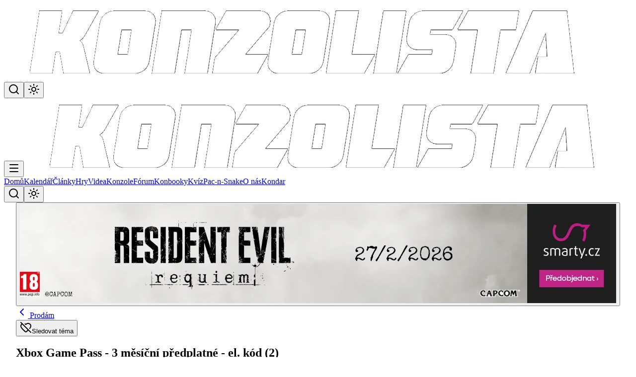

--- FILE ---
content_type: text/html;charset=utf-8
request_url: https://www.konzolista.cz/forum/komentare/xbox-game-pass-3-mesicni-predplatne-el-kod-1c0q
body_size: 33033
content:
<!DOCTYPE html><html  lang="cs" class="" data-color-scheme="wine" data-theme="light"><head><meta charset="utf-8"><meta name="viewport" content="width=device-width, initial-scale=1, maximum-scale=5"><title>Xbox Game Pass - 3 měsíční předplatné - el. kód - Fórum - Konzolista.cz</title><link rel="preconnect" href="https://images.konzolista.cz"><link rel="preconnect" href="https://artacdn.artatol.net"><link rel="preconnect" href="https://ssp.seznam.cz"><style> @font-face { font-family: "Roboto fallback"; src: local("Noto Sans"); size-adjust: 93.8448%; ascent-override: 98.8584%; descent-override: 26.0154%; line-gap-override: 0%; } @font-face { font-family: "Roboto fallback"; src: local("Arial"); size-adjust: 99.7809%; ascent-override: 92.9771%; descent-override: 24.4677%; line-gap-override: 0%; } @font-face { font-family: "Roboto fallback"; src: local("Helvetica Neue"); size-adjust: 98.8498%; ascent-override: 93.8529%; descent-override: 24.6981%; line-gap-override: 0%; } @font-face { font-family: "Roboto fallback"; src: local("Roboto"); size-adjust: 100%; ascent-override: 92.7734%; descent-override: 24.4141%; line-gap-override: 0%; } @font-face { font-family: "Roboto fallback"; src: local("Segoe UI"); size-adjust: 100.3304%; ascent-override: 92.4679%; descent-override: 24.3337%; line-gap-override: 0%; } @font-face { font-family: "Roboto fallback"; src: local("Noto Sans"); size-adjust: 93.8448%; ascent-override: 98.8584%; descent-override: 26.0154%; line-gap-override: 0%; } @font-face { font-family: "Roboto fallback"; src: local("Arial"); size-adjust: 99.7809%; ascent-override: 92.9771%; descent-override: 24.4677%; line-gap-override: 0%; } @font-face { font-family: "Roboto fallback"; src: local("Helvetica Neue"); size-adjust: 98.8498%; ascent-override: 93.8529%; descent-override: 24.6981%; line-gap-override: 0%; } @font-face { font-family: "Roboto fallback"; src: local("Roboto"); size-adjust: 100%; ascent-override: 92.7734%; descent-override: 24.4141%; line-gap-override: 0%; } @font-face { font-family: "Roboto fallback"; src: local("Segoe UI"); size-adjust: 100.3304%; ascent-override: 92.4679%; descent-override: 24.3337%; line-gap-override: 0%; } @font-face { font-family: "Roboto fallback"; src: local("Noto Sans"); size-adjust: 93.8448%; ascent-override: 98.8584%; descent-override: 26.0154%; line-gap-override: 0%; } @font-face { font-family: "Roboto fallback"; src: local("Arial"); size-adjust: 99.7809%; ascent-override: 92.9771%; descent-override: 24.4677%; line-gap-override: 0%; } @font-face { font-family: "Roboto fallback"; src: local("Helvetica Neue"); size-adjust: 98.8498%; ascent-override: 93.8529%; descent-override: 24.6981%; line-gap-override: 0%; } @font-face { font-family: "Roboto fallback"; src: local("Roboto"); size-adjust: 100%; ascent-override: 92.7734%; descent-override: 24.4141%; line-gap-override: 0%; } @font-face { font-family: "Roboto fallback"; src: local("Segoe UI"); size-adjust: 100.3304%; ascent-override: 92.4679%; descent-override: 24.3337%; line-gap-override: 0%; } @font-face { font-family: "Roboto fallback"; src: local("Noto Sans"); size-adjust: 93.8448%; ascent-override: 98.8584%; descent-override: 26.0154%; line-gap-override: 0%; } @font-face { font-family: "Roboto fallback"; src: local("Arial"); size-adjust: 99.7809%; ascent-override: 92.9771%; descent-override: 24.4677%; line-gap-override: 0%; } @font-face { font-family: "Roboto fallback"; src: local("Helvetica Neue"); size-adjust: 98.8498%; ascent-override: 93.8529%; descent-override: 24.6981%; line-gap-override: 0%; } @font-face { font-family: "Roboto fallback"; src: local("Roboto"); size-adjust: 100%; ascent-override: 92.7734%; descent-override: 24.4141%; line-gap-override: 0%; } @font-face { font-family: "Roboto fallback"; src: local("Segoe UI"); size-adjust: 100.3304%; ascent-override: 92.4679%; descent-override: 24.3337%; line-gap-override: 0%; } @font-face { font-family: "Roboto fallback"; src: local("Noto Sans"); size-adjust: 93.8448%; ascent-override: 98.8584%; descent-override: 26.0154%; line-gap-override: 0%; } @font-face { font-family: "Roboto fallback"; src: local("Arial"); size-adjust: 99.7809%; ascent-override: 92.9771%; descent-override: 24.4677%; line-gap-override: 0%; } @font-face { font-family: "Roboto fallback"; src: local("Helvetica Neue"); size-adjust: 98.8498%; ascent-override: 93.8529%; descent-override: 24.6981%; line-gap-override: 0%; } @font-face { font-family: "Roboto fallback"; src: local("Roboto"); size-adjust: 100%; ascent-override: 92.7734%; descent-override: 24.4141%; line-gap-override: 0%; } @font-face { font-family: "Roboto fallback"; src: local("Segoe UI"); size-adjust: 100.3304%; ascent-override: 92.4679%; descent-override: 24.3337%; line-gap-override: 0%; } @font-face { font-family: "Roboto fallback"; src: local("Noto Sans"); size-adjust: 93.8448%; ascent-override: 98.8584%; descent-override: 26.0154%; line-gap-override: 0%; } @font-face { font-family: "Roboto fallback"; src: local("Arial"); size-adjust: 99.7809%; ascent-override: 92.9771%; descent-override: 24.4677%; line-gap-override: 0%; } @font-face { font-family: "Roboto fallback"; src: local("Helvetica Neue"); size-adjust: 98.8498%; ascent-override: 93.8529%; descent-override: 24.6981%; line-gap-override: 0%; } @font-face { font-family: "Roboto fallback"; src: local("Roboto"); size-adjust: 100%; ascent-override: 92.7734%; descent-override: 24.4141%; line-gap-override: 0%; } @font-face { font-family: "Roboto fallback"; src: local("Segoe UI"); size-adjust: 100.3304%; ascent-override: 92.4679%; descent-override: 24.3337%; line-gap-override: 0%; } @font-face { font-family: "Source Sans 3 fallback"; src: local("Noto Sans"); size-adjust: 88.1857%; ascent-override: 116.1187%; descent-override: 45.3589%; line-gap-override: 0%; } @font-face { font-family: "Source Sans 3 fallback"; src: local("Arial"); size-adjust: 93.7639%; ascent-override: 109.2105%; descent-override: 42.6604%; line-gap-override: 0%; } @font-face { font-family: "Source Sans 3 fallback"; src: local("Helvetica Neue"); size-adjust: 92.8889%; ascent-override: 110.2392%; descent-override: 43.0622%; line-gap-override: 0%; } @font-face { font-family: "Source Sans 3 fallback"; src: local("Roboto"); size-adjust: 93.9697%; ascent-override: 108.9713%; descent-override: 42.5669%; line-gap-override: 0%; } @font-face { font-family: "Source Sans 3 fallback"; src: local("Segoe UI"); size-adjust: 94.2802%; ascent-override: 108.6124%; descent-override: 42.4267%; line-gap-override: 0%; } @font-face { font-family: "Source Sans 3 fallback"; src: local("Noto Sans"); size-adjust: 88.1857%; ascent-override: 116.1187%; descent-override: 45.3589%; line-gap-override: 0%; } @font-face { font-family: "Source Sans 3 fallback"; src: local("Arial"); size-adjust: 93.7639%; ascent-override: 109.2105%; descent-override: 42.6604%; line-gap-override: 0%; } @font-face { font-family: "Source Sans 3 fallback"; src: local("Helvetica Neue"); size-adjust: 92.8889%; ascent-override: 110.2392%; descent-override: 43.0622%; line-gap-override: 0%; } @font-face { font-family: "Source Sans 3 fallback"; src: local("Roboto"); size-adjust: 93.9697%; ascent-override: 108.9713%; descent-override: 42.5669%; line-gap-override: 0%; } @font-face { font-family: "Source Sans 3 fallback"; src: local("Segoe UI"); size-adjust: 94.2802%; ascent-override: 108.6124%; descent-override: 42.4267%; line-gap-override: 0%; } @font-face { font-family: "Source Sans 3 fallback"; src: local("Noto Sans"); size-adjust: 88.1857%; ascent-override: 116.1187%; descent-override: 45.3589%; line-gap-override: 0%; } @font-face { font-family: "Source Sans 3 fallback"; src: local("Arial"); size-adjust: 93.7639%; ascent-override: 109.2105%; descent-override: 42.6604%; line-gap-override: 0%; } @font-face { font-family: "Source Sans 3 fallback"; src: local("Helvetica Neue"); size-adjust: 92.8889%; ascent-override: 110.2392%; descent-override: 43.0622%; line-gap-override: 0%; } @font-face { font-family: "Source Sans 3 fallback"; src: local("Roboto"); size-adjust: 93.9697%; ascent-override: 108.9713%; descent-override: 42.5669%; line-gap-override: 0%; } @font-face { font-family: "Source Sans 3 fallback"; src: local("Segoe UI"); size-adjust: 94.2802%; ascent-override: 108.6124%; descent-override: 42.4267%; line-gap-override: 0%; } </style><style>/*! tailwindcss v4.1.16 | MIT License | https://tailwindcss.com */@layer properties{@supports ((-webkit-hyphens:none) and (not (margin-trim:inline))) or ((-moz-orient:inline) and (not (color:rgb(from red r g b)))){*,::backdrop,:after,:before{--tw-translate-x:0;--tw-translate-y:0;--tw-translate-z:0;--tw-scale-x:1;--tw-scale-y:1;--tw-scale-z:1;--tw-rotate-x:initial;--tw-rotate-y:initial;--tw-rotate-z:initial;--tw-skew-x:initial;--tw-skew-y:initial;--tw-space-y-reverse:0;--tw-space-x-reverse:0;--tw-divide-y-reverse:0;--tw-border-style:solid;--tw-gradient-position:initial;--tw-gradient-from:#0000;--tw-gradient-via:#0000;--tw-gradient-to:#0000;--tw-gradient-stops:initial;--tw-gradient-via-stops:initial;--tw-gradient-from-position:0%;--tw-gradient-via-position:50%;--tw-gradient-to-position:100%;--tw-leading:initial;--tw-font-weight:initial;--tw-tracking:initial;--tw-shadow:0 0 #0000;--tw-shadow-color:initial;--tw-shadow-alpha:100%;--tw-inset-shadow:0 0 #0000;--tw-inset-shadow-color:initial;--tw-inset-shadow-alpha:100%;--tw-ring-color:initial;--tw-ring-shadow:0 0 #0000;--tw-inset-ring-color:initial;--tw-inset-ring-shadow:0 0 #0000;--tw-ring-inset:initial;--tw-ring-offset-width:0px;--tw-ring-offset-color:#fff;--tw-ring-offset-shadow:0 0 #0000;--tw-outline-style:solid;--tw-blur:initial;--tw-brightness:initial;--tw-contrast:initial;--tw-grayscale:initial;--tw-hue-rotate:initial;--tw-invert:initial;--tw-opacity:initial;--tw-saturate:initial;--tw-sepia:initial;--tw-drop-shadow:initial;--tw-drop-shadow-color:initial;--tw-drop-shadow-alpha:100%;--tw-drop-shadow-size:initial;--tw-backdrop-blur:initial;--tw-backdrop-brightness:initial;--tw-backdrop-contrast:initial;--tw-backdrop-grayscale:initial;--tw-backdrop-hue-rotate:initial;--tw-backdrop-invert:initial;--tw-backdrop-opacity:initial;--tw-backdrop-saturate:initial;--tw-backdrop-sepia:initial;--tw-duration:initial;--tw-ease:initial}}}@layer theme{:host,:root{--font-sans:ui-sans-serif,system-ui,sans-serif,"Apple Color Emoji","Segoe UI Emoji","Segoe UI Symbol","Noto Color Emoji";--font-mono:ui-monospace,SFMono-Regular,Menlo,Monaco,Consolas,"Liberation Mono","Courier New",monospace;--color-red-100:oklch(93.6% .032 17.717);--color-red-200:oklch(88.5% .062 18.334);--color-red-300:oklch(80.8% .114 19.571);--color-red-400:oklch(70.4% .191 22.216);--color-red-500:oklch(63.7% .237 25.331);--color-red-600:oklch(57.7% .245 27.325);--color-red-700:oklch(50.5% .213 27.518);--color-red-800:oklch(44.4% .177 26.899);--color-red-900:oklch(39.6% .141 25.723);--color-orange-200:oklch(90.1% .076 70.697);--color-orange-300:oklch(83.7% .128 66.29);--color-orange-400:oklch(75% .183 55.934);--color-orange-500:oklch(70.5% .213 47.604);--color-orange-600:oklch(64.6% .222 41.116);--color-orange-700:oklch(55.3% .195 38.402);--color-amber-600:oklch(66.6% .179 58.318);--color-yellow-400:oklch(85.2% .199 91.936);--color-yellow-500:oklch(79.5% .184 86.047);--color-yellow-600:oklch(68.1% .162 75.834);--color-green-400:oklch(79.2% .209 151.711);--color-green-500:oklch(72.3% .219 149.579);--color-green-600:oklch(62.7% .194 149.214);--color-green-700:oklch(52.7% .154 150.069);--color-green-800:oklch(44.8% .119 151.328);--color-blue-300:oklch(80.9% .105 251.813);--color-blue-400:oklch(70.7% .165 254.624);--color-blue-500:oklch(62.3% .214 259.815);--color-blue-600:oklch(54.6% .245 262.881);--color-blue-700:oklch(48.8% .243 264.376);--color-blue-800:oklch(42.4% .199 265.638);--color-purple-500:oklch(62.7% .265 303.9);--color-purple-600:oklch(55.8% .288 302.321);--color-gray-200:oklch(92.8% .006 264.531);--color-gray-300:oklch(87.2% .01 258.338);--color-gray-400:oklch(70.7% .022 261.325);--color-gray-500:oklch(55.1% .027 264.364);--color-gray-600:oklch(44.6% .03 256.802);--color-neutral-100:oklch(97% 0 0);--color-neutral-200:oklch(92.2% 0 0);--color-neutral-300:oklch(87% 0 0);--color-neutral-400:oklch(70.8% 0 0);--color-neutral-500:oklch(55.6% 0 0);--color-neutral-600:oklch(43.9% 0 0);--color-neutral-700:oklch(37.1% 0 0);--color-neutral-800:oklch(26.9% 0 0);--color-neutral-900:oklch(20.5% 0 0);--color-neutral-950:oklch(14.5% 0 0);--color-black:#000;--color-white:#fff;--spacing:.25rem;--container-md:28rem;--container-lg:32rem;--container-2xl:42rem;--container-3xl:48rem;--container-4xl:56rem;--container-6xl:72rem;--container-7xl:80rem;--text-xs:.75rem;--text-xs--line-height:1.33333;--text-sm:.875rem;--text-sm--line-height:1.42857;--text-base:1rem;--text-base--line-height:1.5;--text-lg:1.125rem;--text-lg--line-height:1.55556;--text-xl:1.25rem;--text-xl--line-height:1.4;--text-2xl:1.5rem;--text-2xl--line-height:1.33333;--text-3xl:1.875rem;--text-3xl--line-height:1.2;--text-4xl:2.25rem;--text-4xl--line-height:1.11111;--text-5xl:3rem;--text-5xl--line-height:1;--text-6xl:3.75rem;--text-6xl--line-height:1;--font-weight-normal:400;--font-weight-medium:500;--font-weight-semibold:600;--font-weight-bold:700;--font-weight-extrabold:800;--font-weight-black:900;--tracking-tight:-.025em;--tracking-wide:.025em;--tracking-wider:.05em;--tracking-widest:.1em;--leading-tight:1.25;--leading-snug:1.375;--leading-relaxed:1.625;--radius-sm:.25rem;--radius-md:.375rem;--radius-lg:.5rem;--radius-xl:.75rem;--radius-2xl:1rem;--drop-shadow-lg:0 4px 4px #00000026;--ease-in:cubic-bezier(.4,0,1,1);--ease-out:cubic-bezier(0,0,.2,1);--ease-in-out:cubic-bezier(.4,0,.2,1);--animate-spin:spin 1s linear infinite;--animate-pulse:pulse 2s cubic-bezier(.4,0,.6,1)infinite;--animate-bounce:bounce 1s infinite;--blur-sm:8px;--blur-xl:24px;--aspect-video:16/9;--default-transition-duration:.15s;--default-transition-timing-function:cubic-bezier(.4,0,.2,1);--default-font-family:var(--font-sans);--default-mono-font-family:var(--font-mono)}}@layer base{*,::backdrop,:after,:before{border:0 solid;box-sizing:border-box;margin:0;padding:0}::file-selector-button{border:0 solid;box-sizing:border-box;margin:0;padding:0}:host,html{-webkit-text-size-adjust:100%;font-family:var(--default-font-family,ui-sans-serif,system-ui,sans-serif,"Apple Color Emoji","Segoe UI Emoji","Segoe UI Symbol","Noto Color Emoji");font-feature-settings:var(--default-font-feature-settings,normal);font-variation-settings:var(--default-font-variation-settings,normal);line-height:1.5;-moz-tab-size:4;-o-tab-size:4;tab-size:4;-webkit-tap-highlight-color:transparent}hr{border-top-width:1px;color:inherit;height:0}abbr:where([title]){-webkit-text-decoration:underline dotted;text-decoration:underline dotted}h1,h2,h3,h4,h5,h6{font-size:inherit;font-weight:inherit}a{color:inherit;-webkit-text-decoration:inherit;text-decoration:inherit}b,strong{font-weight:bolder}code,kbd,pre,samp{font-family:var(--default-mono-font-family,ui-monospace,SFMono-Regular,Menlo,Monaco,Consolas,"Liberation Mono","Courier New",monospace);font-feature-settings:var(--default-mono-font-feature-settings,normal);font-size:1em;font-variation-settings:var(--default-mono-font-variation-settings,normal)}small{font-size:80%}sub,sup{font-size:75%;line-height:0;position:relative;vertical-align:baseline}sub{bottom:-.25em}sup{top:-.5em}table{border-collapse:collapse;border-color:inherit;text-indent:0}:-moz-focusring{outline:auto}progress{vertical-align:baseline}summary{display:list-item}menu,ol,ul{list-style:none}audio,canvas,embed,iframe,img,object,svg,video{display:block;vertical-align:middle}img,video{height:auto;max-width:100%}button,input,optgroup,select,textarea{background-color:#0000;border-radius:0;color:inherit;font:inherit;font-feature-settings:inherit;font-variation-settings:inherit;letter-spacing:inherit;opacity:1}::file-selector-button{background-color:#0000;border-radius:0;color:inherit;font:inherit;font-feature-settings:inherit;font-variation-settings:inherit;letter-spacing:inherit;opacity:1}:where(select:is([multiple],[size])) optgroup{font-weight:bolder}:where(select:is([multiple],[size])) optgroup option{padding-inline-start:20px}::file-selector-button{margin-inline-end:4px}::-moz-placeholder{opacity:1}::placeholder{opacity:1}@supports (not (-webkit-appearance:-apple-pay-button)) or (contain-intrinsic-size:1px){::-moz-placeholder{color:currentColor}::placeholder{color:currentColor}@supports (color:color-mix(in lab,red,red)){::-moz-placeholder{color:color-mix(in oklab,currentcolor 50%,transparent)}::placeholder{color:color-mix(in oklab,currentcolor 50%,transparent)}}}textarea{resize:vertical}::-webkit-search-decoration{-webkit-appearance:none}::-webkit-date-and-time-value{min-height:1lh;text-align:inherit}::-webkit-datetime-edit{display:inline-flex}::-webkit-datetime-edit-fields-wrapper{padding:0}::-webkit-datetime-edit,::-webkit-datetime-edit-year-field{padding-block:0}::-webkit-datetime-edit-day-field,::-webkit-datetime-edit-month-field{padding-block:0}::-webkit-datetime-edit-hour-field,::-webkit-datetime-edit-minute-field{padding-block:0}::-webkit-datetime-edit-millisecond-field,::-webkit-datetime-edit-second-field{padding-block:0}::-webkit-datetime-edit-meridiem-field{padding-block:0}::-webkit-calendar-picker-indicator{line-height:1}:-moz-ui-invalid{box-shadow:none}button,input:where([type=button],[type=reset],[type=submit]){-webkit-appearance:button;-moz-appearance:button;appearance:button}::file-selector-button{-webkit-appearance:button;-moz-appearance:button;appearance:button}::-webkit-inner-spin-button,::-webkit-outer-spin-button{height:auto}[hidden]:where(:not([hidden=until-found])){display:none!important}:root{--content-max-width:1215px;color-scheme:light;--knz-primary:255 140 0;--knz-primary-foreground:255 255 255;--knz-primary-hover:255 100 0;--knz-primary-light:255 165 0;--knz-secondary:75 85 99;--knz-secondary-foreground:255 255 255;--knz-secondary-hover:55 65 81;--knz-secondary-light:107 114 128;--knz-background:248 250 252;--knz-foreground:15 23 42;--knz-card:229 231 235;--knz-card-foreground:15 23 42;--knz-popover:255 255 255;--knz-popover-foreground:15 23 42;--knz-surface:255 255 255;--knz-surface-muted:248 250 252;--knz-surface-accent:241 245 249;--knz-border:226 232 240;--knz-input:226 232 240;--knz-ring:255 140 0;--knz-text:15 23 42;--knz-text-muted:100 116 139;--knz-text-subtle:148 163 184;--knz-accent-red:196 62 47;--knz-accent-red-dark:217 34 18;--knz-accent-red-foreground:255 255 255;--knz-success:34 197 94;--knz-success-foreground:255 255 255;--knz-warning:245 158 11;--knz-warning-foreground:15 23 42;--knz-destructive:239 68 68;--knz-destructive-foreground:255 255 255;--knz-info:59 130 246;--knz-info-foreground:255 255 255;--background:rgb(var(--knz-background));--foreground:rgb(var(--knz-text));--card:rgb(var(--knz-card));--card-foreground:rgb(var(--knz-text));--popover:rgb(var(--knz-popover));--popover-foreground:rgb(var(--knz-text));--primary:rgb(var(--knz-primary));--primary-foreground:rgb(var(--knz-primary-foreground));--secondary:rgb(var(--knz-surface-muted));--secondary-foreground:rgb(var(--knz-text));--muted:rgb(var(--knz-surface-muted));--muted-foreground:rgb(var(--knz-text-muted));--accent:rgb(var(--knz-secondary));--accent-foreground:rgb(var(--knz-secondary-foreground));--destructive:rgb(var(--knz-destructive));--destructive-foreground:rgb(var(--knz-destructive-foreground));--border:rgb(var(--knz-border));--input:rgb(var(--knz-input));--ring:rgb(var(--knz-ring));--radius:.5rem}.dark{color-scheme:dark;--knz-primary:255 165 0;--knz-primary-foreground:15 23 42;--knz-primary-hover:255 140 0;--knz-primary-light:255 185 0;--knz-secondary:75 85 99;--knz-secondary-foreground:255 255 255;--knz-secondary-hover:55 65 81;--knz-secondary-light:107 114 128;--knz-background:17 24 39;--knz-foreground:248 250 252;--knz-card:75 85 99;--knz-card-foreground:248 250 252;--knz-popover:55 65 81;--knz-popover-foreground:248 250 252;--knz-surface:55 65 81;--knz-surface-muted:75 85 99;--knz-surface-accent:95 105 125;--knz-border:95 105 125;--knz-input:95 105 125;--knz-ring:255 165 0;--knz-text:255 255 255;--knz-text-muted:200 200 200;--knz-text-subtle:180 180 180;--knz-accent-red:255 140 0;--knz-accent-red-dark:255 100 0;--knz-accent-red-foreground:255 255 255;--knz-success:34 197 94;--knz-success-foreground:15 23 42;--knz-warning:245 158 11;--knz-warning-foreground:15 23 42;--knz-destructive:248 113 113;--knz-destructive-foreground:15 23 42;--knz-info:59 130 246;--knz-info-foreground:15 23 42;--background:rgb(var(--knz-background));--foreground:rgb(var(--knz-text));--card:rgb(var(--knz-card));--card-foreground:rgb(var(--knz-text));--popover:rgb(var(--knz-popover));--popover-foreground:rgb(var(--knz-text));--primary:rgb(var(--knz-primary));--primary-foreground:rgb(var(--knz-primary-foreground));--secondary:rgb(var(--knz-surface-muted));--secondary-foreground:rgb(var(--knz-text));--muted:rgb(var(--knz-surface-muted));--muted-foreground:rgb(var(--knz-text-muted));--accent:rgb(var(--knz-secondary));--accent-foreground:rgb(var(--knz-secondary-foreground));--destructive:rgb(var(--knz-destructive));--destructive-foreground:rgb(var(--knz-destructive-foreground));--border:rgb(var(--knz-border));--input:rgb(var(--knz-input));--ring:rgb(var(--knz-ring))}*{border-color:rgb(var(--knz-border))}body{color:rgb(var(--knz-text));-webkit-font-smoothing:antialiased;-moz-osx-font-smoothing:grayscale;font-family:Roboto,Source Sans\ 3,system-ui,-apple-system,BlinkMacSystemFont,Segoe UI,sans-serif;min-height:100vh;transition:background .5s,color .2s;will-change:background-color,color}html{transition:background .5s;will-change:background-color}html:not([data-color-scheme]),html:not([data-color-scheme]) body,html[data-color-scheme=wine],html[data-color-scheme=wine] body{background:radial-gradient(at top,#5e1d1d,#25171f,#14151f)!important}html.dark:not([data-color-scheme]),html.dark:not([data-color-scheme]) body,html.dark[data-color-scheme=wine],html.dark[data-color-scheme=wine] body{background:radial-gradient(at top,#424242,#1a1016,#14151f)!important}html[data-color-scheme=playstation],html[data-color-scheme=playstation] body{background:radial-gradient(at top,#2e5a9e,#1a2845,#0d1520)!important}html.dark[data-color-scheme=playstation],html.dark[data-color-scheme=playstation] body{background:radial-gradient(at top,#2d3e52,#1a2332,#14151f)!important}html[data-color-scheme=xbox],html[data-color-scheme=xbox] body{background:radial-gradient(at top,#2d5a2d,#1a2e1a,#0f1a0f)!important}html.dark[data-color-scheme=xbox],html.dark[data-color-scheme=xbox] body{background:radial-gradient(at top,#2e3d2e,#1c251c,#14151f)!important}html[data-color-scheme=nintendo],html[data-color-scheme=nintendo] body{background:radial-gradient(at top,#9e2e2e,#5a1a1a,#3d0d0d)!important}html.dark[data-color-scheme=nintendo],html.dark[data-color-scheme=nintendo] body{background:radial-gradient(at top,#4a2828,#2a1818,#14151f)!important}a,body,button,div,h1,h2,h3,h4,h5,h6,input,p,select,span,textarea{text-rendering:optimizeLegibility}.layout-content{contain:layout style}img{contain:layout}.dynamic-content{contain:layout style}*{transition:background-color .2s,border-color .2s,color .2s}.no-transition *{transition:none!important}h1,h2,h3,h4,h5,h6{color:rgb(var(--knz-text));font-family:Source Sans\ 3,Roboto,sans-serif;font-weight:700;letter-spacing:-.01em}h1{font-size:var(--text-4xl);line-height:var(--tw-leading,var(--text-4xl--line-height))}@media(min-width:640px){h1{font-size:var(--text-5xl);line-height:var(--tw-leading,var(--text-5xl--line-height))}}h2{font-size:var(--text-3xl);line-height:var(--tw-leading,var(--text-3xl--line-height))}@media(min-width:640px){h2{font-size:var(--text-4xl);line-height:var(--tw-leading,var(--text-4xl--line-height))}}h3{font-size:var(--text-2xl);line-height:var(--tw-leading,var(--text-2xl--line-height))}@media(min-width:640px){h3{font-size:var(--text-3xl);line-height:var(--tw-leading,var(--text-3xl--line-height))}}h4{font-size:var(--text-xl);line-height:var(--tw-leading,var(--text-xl--line-height))}@media(min-width:640px){h4{font-size:var(--text-2xl);line-height:var(--tw-leading,var(--text-2xl--line-height))}}p{color:rgb(var(--knz-text));font-size:1rem;line-height:1.6}.text-muted,small{color:rgb(var(--knz-text-muted));font-size:.875rem;line-height:1.35}}@layer components{.donor-card{border-radius:var(--radius-lg);border-style:var(--tw-border-style);border-width:1px;padding:calc(var(--spacing)*6);transition-duration:var(--tw-duration,var(--default-transition-duration));transition-property:all;transition-timing-function:var(--tw-ease,var(--default-transition-timing-function))}@media(hover:hover){.donor-card:hover{border-color:#ff8b1a80}@supports (color:color-mix(in lab,red,red)){.donor-card:hover{border-color:color-mix(in oklab,var(--color-orange-400)50%,transparent)}}.donor-card:hover{--tw-scale-x:105%;--tw-scale-y:105%;--tw-scale-z:105%;scale:var(--tw-scale-x)var(--tw-scale-y);--tw-shadow:0 10px 15px -3px var(--tw-shadow-color,#0000001a),0 4px 6px -4px var(--tw-shadow-color,#0000001a);box-shadow:var(--tw-inset-shadow),var(--tw-inset-ring-shadow),var(--tw-ring-offset-shadow),var(--tw-ring-shadow),var(--tw-shadow)}}.donor-card{--tw-duration:.2s;transition-duration:.2s}.benefit-card{border-radius:var(--radius-lg);padding:calc(var(--spacing)*6);transition-duration:var(--tw-duration,var(--default-transition-duration));transition-property:all;transition-timing-function:var(--tw-ease,var(--default-transition-timing-function));--tw-duration:.2s;transition-duration:.2s}@media(hover:hover){.benefit-card:hover{border-color:#ff8b1a4d}@supports (color:color-mix(in lab,red,red)){.benefit-card:hover{border-color:color-mix(in oklab,var(--color-orange-400)30%,transparent)}}.benefit-card:hover{--tw-shadow:0 10px 15px -3px var(--tw-shadow-color,#0000001a),0 4px 6px -4px var(--tw-shadow-color,#0000001a);box-shadow:var(--tw-inset-shadow),var(--tw-inset-ring-shadow),var(--tw-ring-offset-shadow),var(--tw-ring-shadow),var(--tw-shadow)}}.benefit-icon{height:calc(var(--spacing)*14);width:calc(var(--spacing)*14);--tw-gradient-position:to right in oklab;background-image:linear-gradient(var(--tw-gradient-stops));--tw-gradient-from:var(--color-orange-500);--tw-gradient-to:var(--color-orange-600);--tw-gradient-stops:var(--tw-gradient-via-stops,var(--tw-gradient-position),var(--tw-gradient-from)var(--tw-gradient-from-position),var(--tw-gradient-to)var(--tw-gradient-to-position));align-items:center;border-radius:3.40282e+38px;color:var(--color-white);display:flex;justify-content:center;margin-bottom:calc(var(--spacing)*4)}.faq-item{border-radius:var(--radius-lg);border-style:var(--tw-border-style);border-width:1px;overflow:hidden}.faq-item[open] summary{border-bottom-style:var(--tw-border-style);border-bottom-width:1px}.faq-item summary::-webkit-details-marker{display:none}.faq-item summary:before{content:"▶";display:inline-block;margin-right:calc(var(--spacing)*2);transition-duration:var(--tw-duration,var(--default-transition-duration));transition-property:transform,translate,scale,rotate;transition-timing-function:var(--tw-ease,var(--default-transition-timing-function))}.faq-item[open] summary:before{rotate:90deg}.shell{contain:layout style;margin-inline:auto;max-width:var(--content-max-width);width:100%}@media(max-width:1024px){.shell{max-width:none;padding-inline:calc(var(--spacing)*4)}}.img-article{aspect-ratio:16/9;contain:layout;height:auto}.game-cover{height:168px;width:120px}.article-thumbnail,.game-cover{contain:layout;-o-object-fit:cover;object-fit:cover}.article-thumbnail{aspect-ratio:4/3;height:auto;width:100%}:where(.content-stack>:not(:last-child)){--tw-space-y-reverse:0;margin-block-end:calc(var(--spacing)*6*(1 - var(--tw-space-y-reverse)));margin-block-start:calc(var(--spacing)*6*var(--tw-space-y-reverse))}.sidebar-shell{border-radius:var(--radius-lg);border-style:var(--tw-border-style);--tw-backdrop-blur:blur(var(--blur-sm));-webkit-backdrop-filter:var(--tw-backdrop-blur,)var(--tw-backdrop-brightness,)var(--tw-backdrop-contrast,)var(--tw-backdrop-grayscale,)var(--tw-backdrop-hue-rotate,)var(--tw-backdrop-invert,)var(--tw-backdrop-opacity,)var(--tw-backdrop-saturate,)var(--tw-backdrop-sepia,);backdrop-filter:var(--tw-backdrop-blur,)var(--tw-backdrop-brightness,)var(--tw-backdrop-contrast,)var(--tw-backdrop-grayscale,)var(--tw-backdrop-hue-rotate,)var(--tw-backdrop-invert,)var(--tw-backdrop-opacity,)var(--tw-backdrop-saturate,)var(--tw-backdrop-sepia,);background-color:rgb(var(--knz-card)/.95);border-color:rgb(var(--knz-border)/.5);border-width:1px;overflow:hidden;position:relative}.sidebar-shell--glass{background:linear-gradient(135deg,rgb(var(--knz-card)/.8) 0,rgb(var(--knz-card)/.6),rgb(var(--knz-card)/.4));background-image:linear-gradient(90deg,#0000 50%,#ffffff05 0),linear-gradient(#ffffff03 50%,#0000 0);background-size:2px 2px,1px 1px}.sidebar-shell--solid{background-color:rgb(var(--knz-surface));background-image:radial-gradient(circle at 1px 1px,#ffffff26 1px,#0000 0);background-size:3px 3px}.dark .sidebar-shell--glass{background:linear-gradient(135deg,rgb(var(--knz-card)/.6) 0,rgb(var(--knz-card)/.4),rgb(var(--knz-card)/.2));background-image:linear-gradient(90deg,#0000 50%,#ffffff03 0),linear-gradient(#ffffff01 50%,#0000 0);background-size:2px 2px,1px 1px}.dark .sidebar-shell--solid{background-color:rgb(var(--knz-surface));background-image:radial-gradient(circle at 1px 1px,#ffffff0d 1px,#0000 0);background-size:3px 3px}.sidebar-entry{padding-block:calc(var(--spacing)*3);padding-inline:calc(var(--spacing)*4);position:relative}.sidebar-entry:first-child{padding-top:calc(var(--spacing)*4)}.sidebar-entry:last-child{padding-bottom:calc(var(--spacing)*4)}.sidebar-entry:not(:last-child):after{background-color:rgb(var(--knz-border)/.3);bottom:calc(var(--spacing)*0);content:"";height:1px;left:calc(var(--spacing)*4);position:absolute;right:calc(var(--spacing)*4)}.sidebar-link{align-items:center;background-color:#0000;border-radius:var(--radius-lg);display:flex;gap:calc(var(--spacing)*3);padding-block:calc(var(--spacing)*2);padding-inline:calc(var(--spacing)*3);transition-duration:var(--tw-duration,var(--default-transition-duration));transition-property:color,background-color,border-color,outline-color,text-decoration-color,fill,stroke,--tw-gradient-from,--tw-gradient-via,--tw-gradient-to;transition-timing-function:var(--tw-ease,var(--default-transition-timing-function))}.sidebar-link:hover{background-color:rgb(var(--knz-surface-muted)/.5)}.sidebar-cta{border-color:rgb(var(--knz-border)/.5);border-top-style:var(--tw-border-style);border-top-width:1px;padding-top:calc(var(--spacing)*4)}.btn-primary:focus{--tw-ring-shadow:var(--tw-ring-inset,)0 0 0 calc(2px + var(--tw-ring-offset-width))var(--tw-ring-color,currentcolor);box-shadow:var(--tw-inset-shadow),var(--tw-inset-ring-shadow),var(--tw-ring-offset-shadow),var(--tw-ring-shadow),var(--tw-shadow)}.btn-primary{background:linear-gradient(135deg,rgb(var(--knz-primary)) 0,rgb(var(--knz-primary-light)));color:rgb(var(--knz-primary-foreground));--tw-ring-color:rgb(var(--knz-ring)/.5)}.btn-primary:hover{background:linear-gradient(135deg,rgb(var(--knz-primary-hover)) 0,rgb(var(--knz-primary)))}.btn-secondary:focus{--tw-ring-shadow:var(--tw-ring-inset,)0 0 0 calc(2px + var(--tw-ring-offset-width))var(--tw-ring-color,currentcolor);box-shadow:var(--tw-inset-shadow),var(--tw-inset-ring-shadow),var(--tw-ring-offset-shadow),var(--tw-ring-shadow),var(--tw-shadow)}.btn-secondary{background:linear-gradient(135deg,rgb(var(--knz-secondary)) 0,rgb(var(--knz-secondary-light)));color:rgb(var(--knz-secondary-foreground));--tw-ring-color:rgb(var(--knz-ring)/.5)}.btn-outline{background-color:#0000;border-style:var(--tw-border-style);border-width:1px}.btn-outline:focus{--tw-ring-shadow:var(--tw-ring-inset,)0 0 0 calc(2px + var(--tw-ring-offset-width))var(--tw-ring-color,currentcolor);box-shadow:var(--tw-inset-shadow),var(--tw-inset-ring-shadow),var(--tw-ring-offset-shadow),var(--tw-ring-shadow),var(--tw-shadow)}.btn-outline{border-color:rgb(var(--knz-border));--tw-ring-color:rgb(var(--knz-ring)/.5)}.btn-outline:hover{background-color:rgb(var(--knz-surface-muted))}.card-enhanced{border-radius:var(--radius-lg);--tw-shadow:0 1px 3px 0 var(--tw-shadow-color,#0000001a),0 1px 2px -1px var(--tw-shadow-color,#0000001a);box-shadow:var(--tw-inset-shadow),var(--tw-inset-ring-shadow),var(--tw-ring-offset-shadow),var(--tw-ring-shadow),var(--tw-shadow);transition-duration:var(--tw-duration,var(--default-transition-duration));transition-property:box-shadow;transition-timing-function:var(--tw-ease,var(--default-transition-timing-function))}@media(hover:hover){.card-enhanced:hover{--tw-shadow:0 4px 6px -1px var(--tw-shadow-color,#0000001a),0 2px 4px -2px var(--tw-shadow-color,#0000001a);box-shadow:var(--tw-inset-shadow),var(--tw-inset-ring-shadow),var(--tw-ring-offset-shadow),var(--tw-ring-shadow),var(--tw-shadow)}}.card-enhanced{background:linear-gradient(#f0f0f0,#f9fafb)!important}.dark .card-enhanced{background:linear-gradient(#232323,#1e1e1e)!important}.card-enhanced-higher{background:linear-gradient(#f1f1f1,#f9fafb 50px 100%)!important}.dark .card-enhanced-higher{background:linear-gradient(#1a1a1a,#1e1e1e 50px 100%)!important}.bg-card,.dark .bg-card,.dark [class*=bg-card],.dark div.bg-card,[class*=bg-card],div.bg-card{background:0 0!important}*{--tw-blue-50:249 250 251!important;--tw-blue-100:243 244 246!important;--tw-blue-200:229 231 235!important;--tw-blue-300:209 213 219!important;--tw-blue-400:156 163 175!important;--tw-blue-500:107 114 128!important;--tw-blue-600:75 85 99!important;--tw-blue-700:55 65 81!important;--tw-blue-800:31 41 55!important;--tw-blue-900:17 24 39!important}.dark *{--tw-blue-50:17 24 39!important;--tw-blue-100:31 41 55!important;--tw-blue-200:55 65 81!important;--tw-blue-300:75 85 99!important;--tw-blue-400:107 114 128!important;--tw-blue-500:156 163 175!important;--tw-blue-600:209 213 219!important;--tw-blue-700:229 231 235!important;--tw-blue-800:243 244 246!important;--tw-blue-900:249 250 251!important}.card-attached{border-top-left-radius:0;border-top-right-radius:0;border-top-style:var(--tw-border-style);border-top-width:0}.img-article{aspect-ratio:var(--aspect-video);border-radius:var(--radius-lg);-o-object-fit:cover;object-fit:cover;--tw-shadow:0 1px 3px 0 var(--tw-shadow-color,#0000001a),0 1px 2px -1px var(--tw-shadow-color,#0000001a);box-shadow:var(--tw-inset-shadow),var(--tw-inset-ring-shadow),var(--tw-ring-offset-shadow),var(--tw-ring-shadow),var(--tw-shadow);width:100%}.custom-scrollbar{scrollbar-color:#ffffff4d transparent;scrollbar-width:thin}.custom-scrollbar::-webkit-scrollbar{width:6px}.custom-scrollbar::-webkit-scrollbar-track{background:0 0}.custom-scrollbar::-webkit-scrollbar-thumb{background-color:#ffffff4d;border-radius:3px}.custom-scrollbar::-webkit-scrollbar-thumb:hover{background-color:#ffffff80}.img-game{aspect-ratio:3/4;border-radius:var(--radius-lg);-o-object-fit:cover;object-fit:cover;--tw-shadow:inset 0 2px 4px 0 var(--tw-shadow-color,#0000000d);border:1px solid;border-color:rgb(var(--knz-primary)/.2);box-shadow:var(--tw-inset-shadow),var(--tw-inset-ring-shadow),var(--tw-ring-offset-shadow),var(--tw-ring-shadow),var(--tw-shadow);width:100%}.scrollbar-hide{-ms-overflow-style:none;scrollbar-width:none}.scrollbar-hide::-webkit-scrollbar{display:none}.card-clean{background:#fefefe!important}.dark .card-clean{background:#2a2a2a!important}}@layer utilities{.\@container\/card-header{container:card-header/inline-size}.pointer-events-auto{pointer-events:auto}.pointer-events-none{pointer-events:none}.collapse{visibility:collapse}.visible{visibility:visible}.sr-only{border-width:0;clip-path:inset(50%);height:1px;margin:-1px;overflow:hidden;padding:0;white-space:nowrap;width:1px}.absolute,.sr-only{position:absolute}.fixed{position:fixed}.relative{position:relative}.sticky{position:sticky}.inset-0{inset:calc(var(--spacing)*0)}.inset-x-0{inset-inline:calc(var(--spacing)*0)}.inset-x-1{inset-inline:calc(var(--spacing)*1)}.inset-x-3{inset-inline:calc(var(--spacing)*3)}.-top-0\.5{top:calc(var(--spacing)*-.5)}.-top-1{top:calc(var(--spacing)*-1)}.-top-2{top:calc(var(--spacing)*-2)}.-top-8{top:calc(var(--spacing)*-8)}.-top-10{top:calc(var(--spacing)*-10)}.top-0{top:calc(var(--spacing)*0)}.top-1{top:calc(var(--spacing)*1)}.top-1\/2{top:50%}.top-2{top:calc(var(--spacing)*2)}.top-3{top:calc(var(--spacing)*3)}.top-4{top:calc(var(--spacing)*4)}.top-14{top:calc(var(--spacing)*14)}.top-\[67px\]{top:67px}.top-\[112px\]{top:112px}.top-full{top:100%}.-right-0\.5{right:calc(var(--spacing)*-.5)}.-right-1{right:calc(var(--spacing)*-1)}.-right-2{right:calc(var(--spacing)*-2)}.right-0{right:calc(var(--spacing)*0)}.right-1{right:calc(var(--spacing)*1)}.right-2{right:calc(var(--spacing)*2)}.right-3{right:calc(var(--spacing)*3)}.right-4{right:calc(var(--spacing)*4)}.bottom-0{bottom:calc(var(--spacing)*0)}.bottom-1{bottom:calc(var(--spacing)*1)}.bottom-2{bottom:calc(var(--spacing)*2)}.bottom-3{bottom:calc(var(--spacing)*3)}.bottom-4{bottom:calc(var(--spacing)*4)}.left-0{left:calc(var(--spacing)*0)}.left-1\/2{left:50%}.left-2{left:calc(var(--spacing)*2)}.left-4{left:calc(var(--spacing)*4)}.z-10{z-index:10}.z-20{z-index:20}.z-40{z-index:40}.z-50{z-index:50}.z-\[60\]{z-index:60}.z-\[70\]{z-index:70}.z-\[9998\]{z-index:9998}.z-\[9999\]{z-index:9999}.col-12{grid-column:12}.col-start-2{grid-column-start:2}.row-span-2{grid-row:span 2/span 2}.row-start-1{grid-row-start:1}.container{width:100%}@media(min-width:40rem){.container{max-width:40rem}}@media(min-width:48rem){.container{max-width:48rem}}@media(min-width:64rem){.container{max-width:64rem}}@media(min-width:80rem){.container{max-width:80rem}}@media(min-width:96rem){.container{max-width:96rem}}.m-0{margin:calc(var(--spacing)*0)}.-mx-4{margin-inline:calc(var(--spacing)*-4)}.mx-0{margin-inline:calc(var(--spacing)*0)}.mx-4{margin-inline:calc(var(--spacing)*4)}.mx-auto{margin-inline:auto}.my-1\.5{margin-block:calc(var(--spacing)*1.5)}.my-4{margin-block:calc(var(--spacing)*4)}.my-8{margin-block:calc(var(--spacing)*8)}.my-10{margin-block:calc(var(--spacing)*10)}.mt-0{margin-top:calc(var(--spacing)*0)}.mt-0\.5{margin-top:calc(var(--spacing)*.5)}.mt-1{margin-top:calc(var(--spacing)*1)}.mt-2{margin-top:calc(var(--spacing)*2)}.mt-3{margin-top:calc(var(--spacing)*3)}.mt-4{margin-top:calc(var(--spacing)*4)}.mt-6{margin-top:calc(var(--spacing)*6)}.mt-8{margin-top:calc(var(--spacing)*8)}.mt-16{margin-top:calc(var(--spacing)*16)}.mt-auto{margin-top:auto}.mr-1{margin-right:calc(var(--spacing)*1)}.mr-1\.5{margin-right:calc(var(--spacing)*1.5)}.mr-2{margin-right:calc(var(--spacing)*2)}.mr-10{margin-right:calc(var(--spacing)*10)}.mb-0{margin-bottom:calc(var(--spacing)*0)}.mb-1{margin-bottom:calc(var(--spacing)*1)}.mb-2{margin-bottom:calc(var(--spacing)*2)}.mb-3{margin-bottom:calc(var(--spacing)*3)}.mb-4{margin-bottom:calc(var(--spacing)*4)}.mb-6{margin-bottom:calc(var(--spacing)*6)}.mb-8{margin-bottom:calc(var(--spacing)*8)}.mb-12{margin-bottom:calc(var(--spacing)*12)}.mb-15{margin-bottom:calc(var(--spacing)*15)}.mb-16{margin-bottom:calc(var(--spacing)*16)}.ml-1{margin-left:calc(var(--spacing)*1)}.ml-2{margin-left:calc(var(--spacing)*2)}.ml-4{margin-left:calc(var(--spacing)*4)}.ml-\[calc\(120px\+1rem\)\]{margin-left:calc(120px + 1rem)}.line-clamp-1{-webkit-line-clamp:1}.line-clamp-1,.line-clamp-2{-webkit-box-orient:vertical;display:-webkit-box;overflow:hidden}.line-clamp-2{-webkit-line-clamp:2}.line-clamp-3{-webkit-line-clamp:3;-webkit-box-orient:vertical;display:-webkit-box;overflow:hidden}.block{display:block}.flex{display:flex}.grid{display:grid}.hidden{display:none}.inline{display:inline}.inline-block{display:inline-block}.inline-flex{display:inline-flex}.table{display:table}.aspect-\[2\/3\]{aspect-ratio:2/3}.aspect-\[5\/1\]{aspect-ratio:5}.aspect-\[16\/9\]{aspect-ratio:16/9}.aspect-\[23\/60\]{aspect-ratio:23/60}.aspect-square{aspect-ratio:1}.aspect-video{aspect-ratio:var(--aspect-video)}.size-3{height:calc(var(--spacing)*3);width:calc(var(--spacing)*3)}.size-3\.5{height:calc(var(--spacing)*3.5);width:calc(var(--spacing)*3.5)}.size-4{height:calc(var(--spacing)*4);width:calc(var(--spacing)*4)}.size-6{height:calc(var(--spacing)*6);width:calc(var(--spacing)*6)}.size-8{height:calc(var(--spacing)*8);width:calc(var(--spacing)*8)}.size-9{height:calc(var(--spacing)*9);width:calc(var(--spacing)*9)}.size-10{height:calc(var(--spacing)*10);width:calc(var(--spacing)*10)}.size-16{height:calc(var(--spacing)*16);width:calc(var(--spacing)*16)}.h-1{height:calc(var(--spacing)*1)}.h-1\.5{height:calc(var(--spacing)*1.5)}.h-2{height:calc(var(--spacing)*2)}.h-2\.5{height:calc(var(--spacing)*2.5)}.h-3{height:calc(var(--spacing)*3)}.h-3\.5{height:calc(var(--spacing)*3.5)}.h-4{height:calc(var(--spacing)*4)}.h-5{height:calc(var(--spacing)*5)}.h-6{height:calc(var(--spacing)*6)}.h-7{height:calc(var(--spacing)*7)}.h-8{height:calc(var(--spacing)*8)}.h-9{height:calc(var(--spacing)*9)}.h-10{height:calc(var(--spacing)*10)}.h-12{height:calc(var(--spacing)*12)}.h-14{height:calc(var(--spacing)*14)}.h-16{height:calc(var(--spacing)*16)}.h-20{height:calc(var(--spacing)*20)}.h-24{height:calc(var(--spacing)*24)}.h-28{height:calc(var(--spacing)*28)}.h-32{height:calc(var(--spacing)*32)}.h-40{height:calc(var(--spacing)*40)}.h-42{height:calc(var(--spacing)*42)}.h-44{height:calc(var(--spacing)*44)}.h-48{height:calc(var(--spacing)*48)}.h-52{height:calc(var(--spacing)*52)}.h-56{height:calc(var(--spacing)*56)}.h-64{height:calc(var(--spacing)*64)}.h-96{height:calc(var(--spacing)*96)}.h-\[3px\]{height:3px}.h-\[50vh\]{height:50vh}.h-\[60px\]{height:60px}.h-\[200px\]{height:200px}.h-\[300px\]{height:300px}.h-\[400px\]{height:400px}.h-\[1200px\]{height:1200px}.h-\[calc\(100\%-140px\)\]{height:calc(100% - 140px)}.h-auto{height:auto}.h-full{height:100%}.h-px{height:1px}.max-h-8{max-height:calc(var(--spacing)*8)}.max-h-64{max-height:calc(var(--spacing)*64)}.max-h-96{max-height:calc(var(--spacing)*96)}.max-h-\[60vh\]{max-height:60vh}.max-h-\[80vh\]{max-height:80vh}.max-h-\[90vh\]{max-height:90vh}.max-h-\[120px\]{max-height:120px}.max-h-\[150px\]{max-height:150px}.max-h-\[300px\]{max-height:300px}.max-h-\[400px\]{max-height:400px}.max-h-\[500px\]{max-height:500px}.max-h-\[600px\]{max-height:600px}.max-h-full{max-height:100%}.min-h-\[2\.5rem\]{min-height:2.5rem}.min-h-\[88px\]{min-height:88px}.min-h-\[160px\]{min-height:160px}.min-h-\[170px\]{min-height:170px}.min-h-screen{min-height:100vh}.w-1\/2{width:50%}.w-1\/3{width:33.3333%}.w-1\/4{width:25%}.w-2\.5{width:calc(var(--spacing)*2.5)}.w-2\/3{width:66.6667%}.w-3{width:calc(var(--spacing)*3)}.w-3\.5{width:calc(var(--spacing)*3.5)}.w-3\/4{width:75%}.w-4{width:calc(var(--spacing)*4)}.w-5{width:calc(var(--spacing)*5)}.w-6{width:calc(var(--spacing)*6)}.w-7{width:calc(var(--spacing)*7)}.w-8{width:calc(var(--spacing)*8)}.w-9{width:calc(var(--spacing)*9)}.w-10{width:calc(var(--spacing)*10)}.w-12{width:calc(var(--spacing)*12)}.w-14{width:calc(var(--spacing)*14)}.w-16{width:calc(var(--spacing)*16)}.w-18{width:calc(var(--spacing)*18)}.w-20{width:calc(var(--spacing)*20)}.w-24{width:calc(var(--spacing)*24)}.w-28{width:calc(var(--spacing)*28)}.w-30{width:calc(var(--spacing)*30)}.w-32{width:calc(var(--spacing)*32)}.w-36{width:calc(var(--spacing)*36)}.w-40{width:calc(var(--spacing)*40)}.w-44{width:calc(var(--spacing)*44)}.w-48{width:calc(var(--spacing)*48)}.w-52{width:calc(var(--spacing)*52)}.w-56{width:calc(var(--spacing)*56)}.w-64{width:calc(var(--spacing)*64)}.w-80{width:calc(var(--spacing)*80)}.w-\[60px\]{width:60px}.w-\[90\%\]{width:90%}.w-\[100\%\]{width:100%}.w-\[140px\]{width:140px}.w-\[300px\]{width:300px}.w-\[320px\]{width:320px}.w-\[360px\]{width:360px}.w-\[400px\]{width:400px}.w-\[420px\]{width:420px}.w-\[460px\]{width:460px}.w-auto{width:auto}.w-fit{width:-moz-fit-content;width:fit-content}.w-full{width:100%}.w-px{width:1px}.max-w-2xl{max-width:var(--container-2xl)}.max-w-3xl{max-width:var(--container-3xl)}.max-w-4xl{max-width:var(--container-4xl)}.max-w-6xl{max-width:var(--container-6xl)}.max-w-7xl{max-width:var(--container-7xl)}.max-w-\[60px\]{max-width:60px}.max-w-\[90vw\]{max-width:90vw}.max-w-\[150px\]{max-width:150px}.max-w-\[200px\]{max-width:200px}.max-w-\[280px\]{max-width:280px}.max-w-\[600px\]{max-width:600px}.max-w-\[720px\]{max-width:720px}.max-w-\[1015px\]{max-width:1015px}.max-w-\[1200px\]{max-width:1200px}.max-w-full{max-width:100%}.max-w-lg{max-width:var(--container-lg)}.max-w-md{max-width:var(--container-md)}.max-w-none{max-width:none}.min-w-0{min-width:calc(var(--spacing)*0)}.min-w-8{min-width:calc(var(--spacing)*8)}.min-w-9{min-width:calc(var(--spacing)*9)}.min-w-10{min-width:calc(var(--spacing)*10)}.min-w-\[1\.25rem\]{min-width:1.25rem}.min-w-\[8rem\]{min-width:8rem}.min-w-\[20px\]{min-width:20px}.min-w-\[40px\]{min-width:40px}.min-w-\[200px\]{min-width:200px}.flex-1{flex:1}.flex-shrink{flex-shrink:1}.flex-shrink-0,.shrink-0{flex-shrink:0}.-translate-x-1\/2{--tw-translate-x:-50%}.-translate-x-1\/2,.translate-x-0{translate:var(--tw-translate-x)var(--tw-translate-y)}.translate-x-0{--tw-translate-x:calc(var(--spacing)*0)}.translate-x-4{--tw-translate-x:calc(var(--spacing)*4)}.-translate-y-1,.translate-x-4{translate:var(--tw-translate-x)var(--tw-translate-y)}.-translate-y-1{--tw-translate-y:calc(var(--spacing)*-1)}.-translate-y-1\/2{--tw-translate-y:-50%}.-translate-y-1\/2,.translate-y-0{translate:var(--tw-translate-x)var(--tw-translate-y)}.translate-y-0{--tw-translate-y:calc(var(--spacing)*0)}.translate-y-1{--tw-translate-y:calc(var(--spacing)*1)}.translate-y-1,.translate-y-2{translate:var(--tw-translate-x)var(--tw-translate-y)}.translate-y-2{--tw-translate-y:calc(var(--spacing)*2)}.translate-y-4{--tw-translate-y:calc(var(--spacing)*4);translate:var(--tw-translate-x)var(--tw-translate-y)}.scale-95{--tw-scale-x:95%;--tw-scale-y:95%;--tw-scale-z:95%}.scale-100,.scale-95{scale:var(--tw-scale-x)var(--tw-scale-y)}.scale-100{--tw-scale-x:100%;--tw-scale-y:100%;--tw-scale-z:100%}.scale-105{--tw-scale-x:105%;--tw-scale-y:105%;--tw-scale-z:105%}.scale-105,.scale-110{scale:var(--tw-scale-x)var(--tw-scale-y)}.scale-110{--tw-scale-x:110%;--tw-scale-y:110%;--tw-scale-z:110%}.rotate-90{rotate:90deg}.rotate-180{rotate:180deg}.transform{transform:var(--tw-rotate-x,)var(--tw-rotate-y,)var(--tw-rotate-z,)var(--tw-skew-x,)var(--tw-skew-y,)}.animate-bounce{animation:var(--animate-bounce)}.animate-pulse{animation:var(--animate-pulse)}.animate-spin{animation:var(--animate-spin)}.\!cursor-pointer{cursor:pointer!important}.cursor-default{cursor:default}.cursor-not-allowed{cursor:not-allowed}.cursor-pointer{cursor:pointer}.resize-none{resize:none}.auto-rows-min{grid-auto-rows:min-content}.grid-cols-1{grid-template-columns:repeat(1,minmax(0,1fr))}.grid-cols-2{grid-template-columns:repeat(2,minmax(0,1fr))}.grid-cols-3{grid-template-columns:repeat(3,minmax(0,1fr))}.grid-cols-4{grid-template-columns:repeat(4,minmax(0,1fr))}.grid-cols-6{grid-template-columns:repeat(6,minmax(0,1fr))}.grid-rows-\[auto_auto\]{grid-template-rows:auto auto}.flex-col{flex-direction:column}.flex-col-reverse{flex-direction:column-reverse}.flex-row{flex-direction:row}.flex-wrap{flex-wrap:wrap}.place-content-center{place-content:center}.place-items-center{place-items:center}.items-baseline{align-items:baseline}.items-center{align-items:center}.items-start{align-items:flex-start}.items-stretch{align-items:stretch}.justify-between{justify-content:space-between}.justify-center{justify-content:center}.justify-end{justify-content:flex-end}.justify-start{justify-content:flex-start}.gap-0{gap:calc(var(--spacing)*0)}.gap-0\.5{gap:calc(var(--spacing)*.5)}.gap-1{gap:calc(var(--spacing)*1)}.gap-1\.5{gap:calc(var(--spacing)*1.5)}.gap-2{gap:calc(var(--spacing)*2)}.gap-3{gap:calc(var(--spacing)*3)}.gap-4{gap:calc(var(--spacing)*4)}.gap-6{gap:calc(var(--spacing)*6)}.gap-8{gap:calc(var(--spacing)*8)}:where(.space-y-0>:not(:last-child)){--tw-space-y-reverse:0;margin-block-end:calc(var(--spacing)*0*(1 - var(--tw-space-y-reverse)));margin-block-start:calc(var(--spacing)*0*var(--tw-space-y-reverse))}:where(.space-y-1>:not(:last-child)){--tw-space-y-reverse:0;margin-block-end:calc(var(--spacing)*1*(1 - var(--tw-space-y-reverse)));margin-block-start:calc(var(--spacing)*1*var(--tw-space-y-reverse))}:where(.space-y-1\.5>:not(:last-child)){--tw-space-y-reverse:0;margin-block-end:calc(var(--spacing)*1.5*(1 - var(--tw-space-y-reverse)));margin-block-start:calc(var(--spacing)*1.5*var(--tw-space-y-reverse))}:where(.space-y-2>:not(:last-child)){--tw-space-y-reverse:0;margin-block-end:calc(var(--spacing)*2*(1 - var(--tw-space-y-reverse)));margin-block-start:calc(var(--spacing)*2*var(--tw-space-y-reverse))}:where(.space-y-2\.5>:not(:last-child)){--tw-space-y-reverse:0;margin-block-end:calc(var(--spacing)*2.5*(1 - var(--tw-space-y-reverse)));margin-block-start:calc(var(--spacing)*2.5*var(--tw-space-y-reverse))}:where(.space-y-3>:not(:last-child)){--tw-space-y-reverse:0;margin-block-end:calc(var(--spacing)*3*(1 - var(--tw-space-y-reverse)));margin-block-start:calc(var(--spacing)*3*var(--tw-space-y-reverse))}:where(.space-y-4>:not(:last-child)){--tw-space-y-reverse:0;margin-block-end:calc(var(--spacing)*4*(1 - var(--tw-space-y-reverse)));margin-block-start:calc(var(--spacing)*4*var(--tw-space-y-reverse))}:where(.space-y-5>:not(:last-child)){--tw-space-y-reverse:0;margin-block-end:calc(var(--spacing)*5*(1 - var(--tw-space-y-reverse)));margin-block-start:calc(var(--spacing)*5*var(--tw-space-y-reverse))}:where(.space-y-6>:not(:last-child)){--tw-space-y-reverse:0;margin-block-end:calc(var(--spacing)*6*(1 - var(--tw-space-y-reverse)));margin-block-start:calc(var(--spacing)*6*var(--tw-space-y-reverse))}:where(.space-y-8>:not(:last-child)){--tw-space-y-reverse:0;margin-block-end:calc(var(--spacing)*8*(1 - var(--tw-space-y-reverse)));margin-block-start:calc(var(--spacing)*8*var(--tw-space-y-reverse))}:where(.space-y-10>:not(:last-child)){--tw-space-y-reverse:0;margin-block-end:calc(var(--spacing)*10*(1 - var(--tw-space-y-reverse)));margin-block-start:calc(var(--spacing)*10*var(--tw-space-y-reverse))}.gap-x-1{-moz-column-gap:calc(var(--spacing)*1);column-gap:calc(var(--spacing)*1)}.gap-x-2{-moz-column-gap:calc(var(--spacing)*2);column-gap:calc(var(--spacing)*2)}.gap-x-3{-moz-column-gap:calc(var(--spacing)*3);column-gap:calc(var(--spacing)*3)}:where(.space-x-3>:not(:last-child)){--tw-space-x-reverse:0;margin-inline-end:calc(var(--spacing)*3*(1 - var(--tw-space-x-reverse)));margin-inline-start:calc(var(--spacing)*3*var(--tw-space-x-reverse))}.gap-y-1{row-gap:calc(var(--spacing)*1)}.gap-y-1\.5{row-gap:calc(var(--spacing)*1.5)}:where(.divide-y>:not(:last-child)){--tw-divide-y-reverse:0;border-bottom-style:var(--tw-border-style);border-bottom-width:calc(1px*(1 - var(--tw-divide-y-reverse)));border-top-style:var(--tw-border-style);border-top-width:calc(1px*var(--tw-divide-y-reverse))}:where(.divide-white\/10>:not(:last-child)){border-color:#ffffff1a}@supports (color:color-mix(in lab,red,red)){:where(.divide-white\/10>:not(:last-child)){border-color:color-mix(in oklab,var(--color-white)10%,transparent)}}.self-start{align-self:flex-start}.justify-self-end{justify-self:flex-end}.truncate{text-overflow:ellipsis;white-space:nowrap}.overflow-hidden,.truncate{overflow:hidden}.overflow-x-auto{overflow-x:auto}.overflow-x-hidden{overflow-x:hidden}.overflow-y-auto{overflow-y:auto}.overscroll-contain{overscroll-behavior:contain}.\!rounded-full{border-radius:3.40282e+38px!important}.rounded{border-radius:.25rem}.rounded-2xl{border-radius:var(--radius-2xl)}.rounded-\[4px\]{border-radius:4px}.rounded-full{border-radius:3.40282e+38px}.rounded-lg{border-radius:var(--radius-lg)}.rounded-md{border-radius:var(--radius-md)}.rounded-none{border-radius:0}.rounded-sm{border-radius:var(--radius-sm)}.rounded-xl{border-radius:var(--radius-xl)}.rounded-t-lg{border-top-left-radius:var(--radius-lg);border-top-right-radius:var(--radius-lg)}.rounded-t-md{border-top-left-radius:var(--radius-md);border-top-right-radius:var(--radius-md)}.rounded-l-xl{border-bottom-left-radius:var(--radius-xl);border-top-left-radius:var(--radius-xl)}.rounded-tl-none{border-top-left-radius:0}.rounded-r-xl{border-bottom-right-radius:var(--radius-xl);border-top-right-radius:var(--radius-xl)}.rounded-tr-none{border-top-right-radius:0}.rounded-b-lg{border-bottom-left-radius:var(--radius-lg);border-bottom-right-radius:var(--radius-lg)}.rounded-b-none{border-bottom-left-radius:0}.rounded-b-none,.rounded-br-none{border-bottom-right-radius:0}.rounded-bl-none{border-bottom-left-radius:0}.\!border-0{border-style:var(--tw-border-style)!important;border-width:0!important}.\!border-\[20px\]{border-style:var(--tw-border-style)!important;border-width:20px!important}.border{border-style:var(--tw-border-style);border-width:1px}.border-0{border-style:var(--tw-border-style);border-width:0}.border-2{border-style:var(--tw-border-style);border-width:2px}.border-4{border-style:var(--tw-border-style);border-width:4px}.border-t{border-top-style:var(--tw-border-style);border-top-width:1px}.border-t-0{border-top-style:var(--tw-border-style);border-top-width:0}.border-r{border-right-style:var(--tw-border-style);border-right-width:1px}.border-b{border-bottom-style:var(--tw-border-style);border-bottom-width:1px}.border-b-2{border-bottom-style:var(--tw-border-style);border-bottom-width:2px}.border-b-4{border-bottom-style:var(--tw-border-style);border-bottom-width:4px}.border-l{border-left-style:var(--tw-border-style);border-left-width:1px}.border-l-2{border-left-style:var(--tw-border-style);border-left-width:2px}.border-l-4{border-left-style:var(--tw-border-style);border-left-width:4px}.border-dashed{--tw-border-style:dashed;border-style:dashed}.border-none{--tw-border-style:none;border-style:none}.border-solid{--tw-border-style:solid;border-style:solid}.\!border-black{border-color:var(--color-black)!important}.border-blue-300{border-color:var(--color-blue-300)}.border-blue-500\/20{border-color:#3080ff33}@supports (color:color-mix(in lab,red,red)){.border-blue-500\/20{border-color:color-mix(in oklab,var(--color-blue-500)20%,transparent)}}.border-blue-500\/30{border-color:#3080ff4d}@supports (color:color-mix(in lab,red,red)){.border-blue-500\/30{border-color:color-mix(in oklab,var(--color-blue-500)30%,transparent)}}.border-blue-700{border-color:var(--color-blue-700)}.border-gray-300{border-color:var(--color-gray-300)}.border-gray-500{border-color:var(--color-gray-500)}.border-gray-600{border-color:var(--color-gray-600)}.border-green-500\/20{border-color:#00c75833}@supports (color:color-mix(in lab,red,red)){.border-green-500\/20{border-color:color-mix(in oklab,var(--color-green-500)20%,transparent)}}.border-green-500\/50{border-color:#00c75880}@supports (color:color-mix(in lab,red,red)){.border-green-500\/50{border-color:color-mix(in oklab,var(--color-green-500)50%,transparent)}}.border-green-700{border-color:var(--color-green-700)}.border-neutral-200{border-color:var(--color-neutral-200)}.border-neutral-200\/40{border-color:#e5e5e566}@supports (color:color-mix(in lab,red,red)){.border-neutral-200\/40{border-color:color-mix(in oklab,var(--color-neutral-200)40%,transparent)}}.border-neutral-600{border-color:var(--color-neutral-600)}.border-neutral-700{border-color:var(--color-neutral-700)}.border-orange-200{border-color:var(--color-orange-200)}.border-orange-400{border-color:var(--color-orange-400)}.border-orange-400\/30{border-color:#ff8b1a4d}@supports (color:color-mix(in lab,red,red)){.border-orange-400\/30{border-color:color-mix(in oklab,var(--color-orange-400)30%,transparent)}}.border-orange-400\/50{border-color:#ff8b1a80}@supports (color:color-mix(in lab,red,red)){.border-orange-400\/50{border-color:color-mix(in oklab,var(--color-orange-400)50%,transparent)}}.border-orange-500{border-color:var(--color-orange-500)}.border-orange-500\/30{border-color:#fe6e004d}@supports (color:color-mix(in lab,red,red)){.border-orange-500\/30{border-color:color-mix(in oklab,var(--color-orange-500)30%,transparent)}}.border-orange-500\/50{border-color:#fe6e0080}@supports (color:color-mix(in lab,red,red)){.border-orange-500\/50{border-color:color-mix(in oklab,var(--color-orange-500)50%,transparent)}}.border-purple-500\/20{border-color:#ac4bff33}@supports (color:color-mix(in lab,red,red)){.border-purple-500\/20{border-color:color-mix(in oklab,var(--color-purple-500)20%,transparent)}}.border-red-200{border-color:var(--color-red-200)}.border-red-500{border-color:var(--color-red-500)}.border-red-700{border-color:var(--color-red-700)}.border-transparent{border-color:#0000}.border-white{border-color:var(--color-white)}.border-white\/5{border-color:#ffffff0d}@supports (color:color-mix(in lab,red,red)){.border-white\/5{border-color:color-mix(in oklab,var(--color-white)5%,transparent)}}.border-white\/10{border-color:#ffffff1a}@supports (color:color-mix(in lab,red,red)){.border-white\/10{border-color:color-mix(in oklab,var(--color-white)10%,transparent)}}.border-white\/15{border-color:#ffffff26}@supports (color:color-mix(in lab,red,red)){.border-white\/15{border-color:color-mix(in oklab,var(--color-white)15%,transparent)}}.border-white\/20{border-color:#fff3}@supports (color:color-mix(in lab,red,red)){.border-white\/20{border-color:color-mix(in oklab,var(--color-white)20%,transparent)}}.border-white\/30{border-color:#ffffff4d}@supports (color:color-mix(in lab,red,red)){.border-white\/30{border-color:color-mix(in oklab,var(--color-white)30%,transparent)}}.border-white\/40{border-color:#fff6}@supports (color:color-mix(in lab,red,red)){.border-white\/40{border-color:color-mix(in oklab,var(--color-white)40%,transparent)}}.border-yellow-400{border-color:var(--color-yellow-400)}.border-yellow-500\/20{border-color:#edb20033}@supports (color:color-mix(in lab,red,red)){.border-yellow-500\/20{border-color:color-mix(in oklab,var(--color-yellow-500)20%,transparent)}}.border-yellow-500\/50{border-color:#edb20080}@supports (color:color-mix(in lab,red,red)){.border-yellow-500\/50{border-color:color-mix(in oklab,var(--color-yellow-500)50%,transparent)}}.border-t-orange-500{border-top-color:var(--color-orange-500)}.border-t-transparent{border-top-color:#0000}.border-t-white{border-top-color:var(--color-white)}.border-r-transparent{border-right-color:#0000}.border-l-blue-400\/50{border-left-color:#54a2ff80}@supports (color:color-mix(in lab,red,red)){.border-l-blue-400\/50{border-left-color:color-mix(in oklab,var(--color-blue-400)50%,transparent)}}.border-l-orange-500{border-left-color:var(--color-orange-500)}.border-l-orange-500\/50{border-left-color:#fe6e0080}@supports (color:color-mix(in lab,red,red)){.border-l-orange-500\/50{border-left-color:color-mix(in oklab,var(--color-orange-500)50%,transparent)}}.\!bg-green-700{background-color:var(--color-green-700)!important}.\!bg-white{background-color:var(--color-white)!important}.\!bg-white\/20{background-color:#fff3!important}@supports (color:color-mix(in lab,red,red)){.\!bg-white\/20{background-color:color-mix(in oklab,var(--color-white)20%,transparent)!important}}.bg-black{background-color:var(--color-black)}.bg-black\/5{background-color:#0000000d}@supports (color:color-mix(in lab,red,red)){.bg-black\/5{background-color:color-mix(in oklab,var(--color-black)5%,transparent)}}.bg-black\/10{background-color:#0000001a}@supports (color:color-mix(in lab,red,red)){.bg-black\/10{background-color:color-mix(in oklab,var(--color-black)10%,transparent)}}.bg-black\/20{background-color:#0003}@supports (color:color-mix(in lab,red,red)){.bg-black\/20{background-color:color-mix(in oklab,var(--color-black)20%,transparent)}}.bg-black\/30{background-color:#0000004d}@supports (color:color-mix(in lab,red,red)){.bg-black\/30{background-color:color-mix(in oklab,var(--color-black)30%,transparent)}}.bg-black\/40{background-color:#0006}@supports (color:color-mix(in lab,red,red)){.bg-black\/40{background-color:color-mix(in oklab,var(--color-black)40%,transparent)}}.bg-black\/50{background-color:#00000080}@supports (color:color-mix(in lab,red,red)){.bg-black\/50{background-color:color-mix(in oklab,var(--color-black)50%,transparent)}}.bg-black\/60{background-color:#0009}@supports (color:color-mix(in lab,red,red)){.bg-black\/60{background-color:color-mix(in oklab,var(--color-black)60%,transparent)}}.bg-black\/70{background-color:#000000b3}@supports (color:color-mix(in lab,red,red)){.bg-black\/70{background-color:color-mix(in oklab,var(--color-black)70%,transparent)}}.bg-black\/80{background-color:#000c}@supports (color:color-mix(in lab,red,red)){.bg-black\/80{background-color:color-mix(in oklab,var(--color-black)80%,transparent)}}.bg-black\/90{background-color:#000000e6}@supports (color:color-mix(in lab,red,red)){.bg-black\/90{background-color:color-mix(in oklab,var(--color-black)90%,transparent)}}.bg-black\/95{background-color:#000000f2}@supports (color:color-mix(in lab,red,red)){.bg-black\/95{background-color:color-mix(in oklab,var(--color-black)95%,transparent)}}.bg-blue-500\/10{background-color:#3080ff1a}@supports (color:color-mix(in lab,red,red)){.bg-blue-500\/10{background-color:color-mix(in oklab,var(--color-blue-500)10%,transparent)}}.bg-blue-600{background-color:var(--color-blue-600)}.bg-blue-600\/20{background-color:#155dfc33}@supports (color:color-mix(in lab,red,red)){.bg-blue-600\/20{background-color:color-mix(in oklab,var(--color-blue-600)20%,transparent)}}.bg-blue-600\/80{background-color:#155dfccc}@supports (color:color-mix(in lab,red,red)){.bg-blue-600\/80{background-color:color-mix(in oklab,var(--color-blue-600)80%,transparent)}}.bg-blue-700{background-color:var(--color-blue-700)}.bg-gray-200\/2\.5{background-color:#e5e7eb06}@supports (color:color-mix(in lab,red,red)){.bg-gray-200\/2\.5{background-color:color-mix(in oklab,var(--color-gray-200)2.5%,transparent)}}.bg-gray-200\/5{background-color:#e5e7eb0d}@supports (color:color-mix(in lab,red,red)){.bg-gray-200\/5{background-color:color-mix(in oklab,var(--color-gray-200)5%,transparent)}}.bg-gray-400\/50{background-color:#99a1af80}@supports (color:color-mix(in lab,red,red)){.bg-gray-400\/50{background-color:color-mix(in oklab,var(--color-gray-400)50%,transparent)}}.bg-gray-500\/90{background-color:#6a7282e6}@supports (color:color-mix(in lab,red,red)){.bg-gray-500\/90{background-color:color-mix(in oklab,var(--color-gray-500)90%,transparent)}}.bg-gray-600{background-color:var(--color-gray-600)}.bg-gray-600\/80{background-color:#4a5565cc}@supports (color:color-mix(in lab,red,red)){.bg-gray-600\/80{background-color:color-mix(in oklab,var(--color-gray-600)80%,transparent)}}.bg-green-500{background-color:var(--color-green-500)}.bg-green-500\/10{background-color:#00c7581a}@supports (color:color-mix(in lab,red,red)){.bg-green-500\/10{background-color:color-mix(in oklab,var(--color-green-500)10%,transparent)}}.bg-green-500\/20{background-color:#00c75833}@supports (color:color-mix(in lab,red,red)){.bg-green-500\/20{background-color:color-mix(in oklab,var(--color-green-500)20%,transparent)}}.bg-green-600{background-color:var(--color-green-600)}.bg-green-600\/80{background-color:#00a544cc}@supports (color:color-mix(in lab,red,red)){.bg-green-600\/80{background-color:color-mix(in oklab,var(--color-green-600)80%,transparent)}}.bg-green-700{background-color:var(--color-green-700)}.bg-neutral-100{background-color:var(--color-neutral-100)}.bg-neutral-600{background-color:var(--color-neutral-600)}.bg-neutral-700{background-color:var(--color-neutral-700)}.bg-neutral-800{background-color:var(--color-neutral-800)}.bg-neutral-900{background-color:var(--color-neutral-900)}.bg-neutral-900\/95{background-color:#171717f2}@supports (color:color-mix(in lab,red,red)){.bg-neutral-900\/95{background-color:color-mix(in oklab,var(--color-neutral-900)95%,transparent)}}.bg-neutral-950{background-color:var(--color-neutral-950)}.bg-orange-400{background-color:var(--color-orange-400)}.bg-orange-400\/10{background-color:#ff8b1a1a}@supports (color:color-mix(in lab,red,red)){.bg-orange-400\/10{background-color:color-mix(in oklab,var(--color-orange-400)10%,transparent)}}.bg-orange-500{background-color:var(--color-orange-500)}.bg-orange-500\/10{background-color:#fe6e001a}@supports (color:color-mix(in lab,red,red)){.bg-orange-500\/10{background-color:color-mix(in oklab,var(--color-orange-500)10%,transparent)}}.bg-orange-500\/20{background-color:#fe6e0033}@supports (color:color-mix(in lab,red,red)){.bg-orange-500\/20{background-color:color-mix(in oklab,var(--color-orange-500)20%,transparent)}}.bg-orange-500\/25{background-color:#fe6e0040}@supports (color:color-mix(in lab,red,red)){.bg-orange-500\/25{background-color:color-mix(in oklab,var(--color-orange-500)25%,transparent)}}.bg-orange-500\/50{background-color:#fe6e0080}@supports (color:color-mix(in lab,red,red)){.bg-orange-500\/50{background-color:color-mix(in oklab,var(--color-orange-500)50%,transparent)}}.bg-orange-600{background-color:var(--color-orange-600)}.bg-purple-500\/10{background-color:#ac4bff1a}@supports (color:color-mix(in lab,red,red)){.bg-purple-500\/10{background-color:color-mix(in oklab,var(--color-purple-500)10%,transparent)}}.bg-red-100{background-color:var(--color-red-100)}.bg-red-500{background-color:var(--color-red-500)}.bg-red-500\/10{background-color:#fb2c361a}@supports (color:color-mix(in lab,red,red)){.bg-red-500\/10{background-color:color-mix(in oklab,var(--color-red-500)10%,transparent)}}.bg-red-500\/20{background-color:#fb2c3633}@supports (color:color-mix(in lab,red,red)){.bg-red-500\/20{background-color:color-mix(in oklab,var(--color-red-500)20%,transparent)}}.bg-red-500\/90{background-color:#fb2c36e6}@supports (color:color-mix(in lab,red,red)){.bg-red-500\/90{background-color:color-mix(in oklab,var(--color-red-500)90%,transparent)}}.bg-red-600{background-color:var(--color-red-600)}.bg-red-700{background-color:var(--color-red-700)}.bg-red-800{background-color:var(--color-red-800)}.bg-red-900{background-color:var(--color-red-900)}.bg-transparent{background-color:#0000}.bg-white{background-color:var(--color-white)}.bg-white\/5{background-color:#ffffff0d}@supports (color:color-mix(in lab,red,red)){.bg-white\/5{background-color:color-mix(in oklab,var(--color-white)5%,transparent)}}.bg-white\/10{background-color:#ffffff1a}@supports (color:color-mix(in lab,red,red)){.bg-white\/10{background-color:color-mix(in oklab,var(--color-white)10%,transparent)}}.bg-white\/15{background-color:#ffffff26}@supports (color:color-mix(in lab,red,red)){.bg-white\/15{background-color:color-mix(in oklab,var(--color-white)15%,transparent)}}.bg-white\/20{background-color:#fff3}@supports (color:color-mix(in lab,red,red)){.bg-white\/20{background-color:color-mix(in oklab,var(--color-white)20%,transparent)}}.bg-white\/30{background-color:#ffffff4d}@supports (color:color-mix(in lab,red,red)){.bg-white\/30{background-color:color-mix(in oklab,var(--color-white)30%,transparent)}}.bg-white\/80{background-color:#fffc}@supports (color:color-mix(in lab,red,red)){.bg-white\/80{background-color:color-mix(in oklab,var(--color-white)80%,transparent)}}.bg-white\/90{background-color:#ffffffe6}@supports (color:color-mix(in lab,red,red)){.bg-white\/90{background-color:color-mix(in oklab,var(--color-white)90%,transparent)}}.bg-yellow-500\/10{background-color:#edb2001a}@supports (color:color-mix(in lab,red,red)){.bg-yellow-500\/10{background-color:color-mix(in oklab,var(--color-yellow-500)10%,transparent)}}.bg-yellow-500\/90{background-color:#edb200e6}@supports (color:color-mix(in lab,red,red)){.bg-yellow-500\/90{background-color:color-mix(in oklab,var(--color-yellow-500)90%,transparent)}}.bg-yellow-600{background-color:var(--color-yellow-600)}.bg-gradient-to-b{--tw-gradient-position:to bottom in oklab}.bg-gradient-to-b,.bg-gradient-to-br{background-image:linear-gradient(var(--tw-gradient-stops))}.bg-gradient-to-br{--tw-gradient-position:to bottom right in oklab}.bg-gradient-to-r{--tw-gradient-position:to right in oklab}.bg-gradient-to-r,.bg-gradient-to-t{background-image:linear-gradient(var(--tw-gradient-stops))}.bg-gradient-to-t{--tw-gradient-position:to top in oklab}.from-black\/20{--tw-gradient-from:#0003}@supports (color:color-mix(in lab,red,red)){.from-black\/20{--tw-gradient-from:color-mix(in oklab,var(--color-black)20%,transparent)}}.from-black\/20{--tw-gradient-stops:var(--tw-gradient-via-stops,var(--tw-gradient-position),var(--tw-gradient-from)var(--tw-gradient-from-position),var(--tw-gradient-to)var(--tw-gradient-to-position))}.from-black\/40{--tw-gradient-from:#0006}@supports (color:color-mix(in lab,red,red)){.from-black\/40{--tw-gradient-from:color-mix(in oklab,var(--color-black)40%,transparent)}}.from-black\/40{--tw-gradient-stops:var(--tw-gradient-via-stops,var(--tw-gradient-position),var(--tw-gradient-from)var(--tw-gradient-from-position),var(--tw-gradient-to)var(--tw-gradient-to-position))}.from-black\/80{--tw-gradient-from:#000c}@supports (color:color-mix(in lab,red,red)){.from-black\/80{--tw-gradient-from:color-mix(in oklab,var(--color-black)80%,transparent)}}.from-black\/80{--tw-gradient-stops:var(--tw-gradient-via-stops,var(--tw-gradient-position),var(--tw-gradient-from)var(--tw-gradient-from-position),var(--tw-gradient-to)var(--tw-gradient-to-position))}.from-black\/85{--tw-gradient-from:#000000d9}@supports (color:color-mix(in lab,red,red)){.from-black\/85{--tw-gradient-from:color-mix(in oklab,var(--color-black)85%,transparent)}}.from-black\/85{--tw-gradient-stops:var(--tw-gradient-via-stops,var(--tw-gradient-position),var(--tw-gradient-from)var(--tw-gradient-from-position),var(--tw-gradient-to)var(--tw-gradient-to-position))}.from-black\/90{--tw-gradient-from:#000000e6}@supports (color:color-mix(in lab,red,red)){.from-black\/90{--tw-gradient-from:color-mix(in oklab,var(--color-black)90%,transparent)}}.from-black\/90{--tw-gradient-stops:var(--tw-gradient-via-stops,var(--tw-gradient-position),var(--tw-gradient-from)var(--tw-gradient-from-position),var(--tw-gradient-to)var(--tw-gradient-to-position))}.from-blue-400{--tw-gradient-from:var(--color-blue-400);--tw-gradient-stops:var(--tw-gradient-via-stops,var(--tw-gradient-position),var(--tw-gradient-from)var(--tw-gradient-from-position),var(--tw-gradient-to)var(--tw-gradient-to-position))}.from-blue-500{--tw-gradient-from:var(--color-blue-500);--tw-gradient-stops:var(--tw-gradient-via-stops,var(--tw-gradient-position),var(--tw-gradient-from)var(--tw-gradient-from-position),var(--tw-gradient-to)var(--tw-gradient-to-position))}.from-gray-500{--tw-gradient-from:var(--color-gray-500);--tw-gradient-stops:var(--tw-gradient-via-stops,var(--tw-gradient-position),var(--tw-gradient-from)var(--tw-gradient-from-position),var(--tw-gradient-to)var(--tw-gradient-to-position))}.from-green-500{--tw-gradient-from:var(--color-green-500);--tw-gradient-stops:var(--tw-gradient-via-stops,var(--tw-gradient-position),var(--tw-gradient-from)var(--tw-gradient-from-position),var(--tw-gradient-to)var(--tw-gradient-to-position))}.from-orange-500{--tw-gradient-from:var(--color-orange-500);--tw-gradient-stops:var(--tw-gradient-via-stops,var(--tw-gradient-position),var(--tw-gradient-from)var(--tw-gradient-from-position),var(--tw-gradient-to)var(--tw-gradient-to-position))}.from-orange-500\/10{--tw-gradient-from:#fe6e001a}@supports (color:color-mix(in lab,red,red)){.from-orange-500\/10{--tw-gradient-from:color-mix(in oklab,var(--color-orange-500)10%,transparent)}}.from-orange-500\/10{--tw-gradient-stops:var(--tw-gradient-via-stops,var(--tw-gradient-position),var(--tw-gradient-from)var(--tw-gradient-from-position),var(--tw-gradient-to)var(--tw-gradient-to-position))}.from-orange-500\/20{--tw-gradient-from:#fe6e0033}@supports (color:color-mix(in lab,red,red)){.from-orange-500\/20{--tw-gradient-from:color-mix(in oklab,var(--color-orange-500)20%,transparent)}}.from-orange-500\/20{--tw-gradient-stops:var(--tw-gradient-via-stops,var(--tw-gradient-position),var(--tw-gradient-from)var(--tw-gradient-from-position),var(--tw-gradient-to)var(--tw-gradient-to-position))}.from-purple-500{--tw-gradient-from:var(--color-purple-500);--tw-gradient-stops:var(--tw-gradient-via-stops,var(--tw-gradient-position),var(--tw-gradient-from)var(--tw-gradient-from-position),var(--tw-gradient-to)var(--tw-gradient-to-position))}.from-transparent{--tw-gradient-from:transparent;--tw-gradient-stops:var(--tw-gradient-via-stops,var(--tw-gradient-position),var(--tw-gradient-from)var(--tw-gradient-from-position),var(--tw-gradient-to)var(--tw-gradient-to-position))}.from-yellow-500{--tw-gradient-from:var(--color-yellow-500);--tw-gradient-stops:var(--tw-gradient-via-stops,var(--tw-gradient-position),var(--tw-gradient-from)var(--tw-gradient-from-position),var(--tw-gradient-to)var(--tw-gradient-to-position))}.via-black\/30{--tw-gradient-via:#0000004d}@supports (color:color-mix(in lab,red,red)){.via-black\/30{--tw-gradient-via:color-mix(in oklab,var(--color-black)30%,transparent)}}.via-black\/30{--tw-gradient-via-stops:var(--tw-gradient-position),var(--tw-gradient-from)var(--tw-gradient-from-position),var(--tw-gradient-via)var(--tw-gradient-via-position),var(--tw-gradient-to)var(--tw-gradient-to-position);--tw-gradient-stops:var(--tw-gradient-via-stops)}.via-black\/40{--tw-gradient-via:#0006}@supports (color:color-mix(in lab,red,red)){.via-black\/40{--tw-gradient-via:color-mix(in oklab,var(--color-black)40%,transparent)}}.via-black\/40{--tw-gradient-via-stops:var(--tw-gradient-position),var(--tw-gradient-from)var(--tw-gradient-from-position),var(--tw-gradient-via)var(--tw-gradient-via-position),var(--tw-gradient-to)var(--tw-gradient-to-position);--tw-gradient-stops:var(--tw-gradient-via-stops)}.via-black\/50{--tw-gradient-via:#00000080}@supports (color:color-mix(in lab,red,red)){.via-black\/50{--tw-gradient-via:color-mix(in oklab,var(--color-black)50%,transparent)}}.via-black\/50{--tw-gradient-via-stops:var(--tw-gradient-position),var(--tw-gradient-from)var(--tw-gradient-from-position),var(--tw-gradient-via)var(--tw-gradient-via-position),var(--tw-gradient-to)var(--tw-gradient-to-position);--tw-gradient-stops:var(--tw-gradient-via-stops)}.via-black\/60{--tw-gradient-via:#0009}@supports (color:color-mix(in lab,red,red)){.via-black\/60{--tw-gradient-via:color-mix(in oklab,var(--color-black)60%,transparent)}}.via-black\/60{--tw-gradient-via-stops:var(--tw-gradient-position),var(--tw-gradient-from)var(--tw-gradient-from-position),var(--tw-gradient-via)var(--tw-gradient-via-position),var(--tw-gradient-to)var(--tw-gradient-to-position);--tw-gradient-stops:var(--tw-gradient-via-stops)}.via-transparent{--tw-gradient-via:transparent;--tw-gradient-via-stops:var(--tw-gradient-position),var(--tw-gradient-from)var(--tw-gradient-from-position),var(--tw-gradient-via)var(--tw-gradient-via-position),var(--tw-gradient-to)var(--tw-gradient-to-position);--tw-gradient-stops:var(--tw-gradient-via-stops)}.to-black\/60{--tw-gradient-to:#0009}@supports (color:color-mix(in lab,red,red)){.to-black\/60{--tw-gradient-to:color-mix(in oklab,var(--color-black)60%,transparent)}}.to-black\/60{--tw-gradient-stops:var(--tw-gradient-via-stops,var(--tw-gradient-position),var(--tw-gradient-from)var(--tw-gradient-from-position),var(--tw-gradient-to)var(--tw-gradient-to-position))}.to-blue-500{--tw-gradient-to:var(--color-blue-500);--tw-gradient-stops:var(--tw-gradient-via-stops,var(--tw-gradient-position),var(--tw-gradient-from)var(--tw-gradient-from-position),var(--tw-gradient-to)var(--tw-gradient-to-position))}.to-blue-600{--tw-gradient-to:var(--color-blue-600);--tw-gradient-stops:var(--tw-gradient-via-stops,var(--tw-gradient-position),var(--tw-gradient-from)var(--tw-gradient-from-position),var(--tw-gradient-to)var(--tw-gradient-to-position))}.to-gray-600{--tw-gradient-to:var(--color-gray-600);--tw-gradient-stops:var(--tw-gradient-via-stops,var(--tw-gradient-position),var(--tw-gradient-from)var(--tw-gradient-from-position),var(--tw-gradient-to)var(--tw-gradient-to-position))}.to-green-600{--tw-gradient-to:var(--color-green-600);--tw-gradient-stops:var(--tw-gradient-via-stops,var(--tw-gradient-position),var(--tw-gradient-from)var(--tw-gradient-from-position),var(--tw-gradient-to)var(--tw-gradient-to-position))}.to-orange-500{--tw-gradient-to:var(--color-orange-500);--tw-gradient-stops:var(--tw-gradient-via-stops,var(--tw-gradient-position),var(--tw-gradient-from)var(--tw-gradient-from-position),var(--tw-gradient-to)var(--tw-gradient-to-position))}.to-orange-600{--tw-gradient-to:var(--color-orange-600);--tw-gradient-stops:var(--tw-gradient-via-stops,var(--tw-gradient-position),var(--tw-gradient-from)var(--tw-gradient-from-position),var(--tw-gradient-to)var(--tw-gradient-to-position))}.to-orange-600\/10{--tw-gradient-to:#f051001a}@supports (color:color-mix(in lab,red,red)){.to-orange-600\/10{--tw-gradient-to:color-mix(in oklab,var(--color-orange-600)10%,transparent)}}.to-orange-600\/10{--tw-gradient-stops:var(--tw-gradient-via-stops,var(--tw-gradient-position),var(--tw-gradient-from)var(--tw-gradient-from-position),var(--tw-gradient-to)var(--tw-gradient-to-position))}.to-orange-600\/20{--tw-gradient-to:#f0510033}@supports (color:color-mix(in lab,red,red)){.to-orange-600\/20{--tw-gradient-to:color-mix(in oklab,var(--color-orange-600)20%,transparent)}}.to-orange-600\/20{--tw-gradient-stops:var(--tw-gradient-via-stops,var(--tw-gradient-position),var(--tw-gradient-from)var(--tw-gradient-from-position),var(--tw-gradient-to)var(--tw-gradient-to-position))}.to-purple-600{--tw-gradient-to:var(--color-purple-600);--tw-gradient-stops:var(--tw-gradient-via-stops,var(--tw-gradient-position),var(--tw-gradient-from)var(--tw-gradient-from-position),var(--tw-gradient-to)var(--tw-gradient-to-position))}.to-red-500{--tw-gradient-to:var(--color-red-500);--tw-gradient-stops:var(--tw-gradient-via-stops,var(--tw-gradient-position),var(--tw-gradient-from)var(--tw-gradient-from-position),var(--tw-gradient-to)var(--tw-gradient-to-position))}.to-transparent{--tw-gradient-to:transparent;--tw-gradient-stops:var(--tw-gradient-via-stops,var(--tw-gradient-position),var(--tw-gradient-from)var(--tw-gradient-from-position),var(--tw-gradient-to)var(--tw-gradient-to-position))}.bg-clip-text{-webkit-background-clip:text;background-clip:text}.fill-current{fill:currentColor}.fill-orange-500{fill:var(--color-orange-500)}.fill-red-400{fill:var(--color-red-400)}.fill-red-500{fill:var(--color-red-500)}.fill-white{fill:var(--color-white)}.fill-yellow-400{fill:var(--color-yellow-400)}.stroke-\[3\]{stroke-width:3px}.object-contain{-o-object-fit:contain;object-fit:contain}.object-cover{-o-object-fit:cover;object-fit:cover}.\!p-1{padding:calc(var(--spacing)*1)!important}.p-0{padding:calc(var(--spacing)*0)}.p-0\.5{padding:calc(var(--spacing)*.5)}.p-1{padding:calc(var(--spacing)*1)}.p-1\.5{padding:calc(var(--spacing)*1.5)}.p-2{padding:calc(var(--spacing)*2)}.p-3{padding:calc(var(--spacing)*3)}.p-4{padding:calc(var(--spacing)*4)}.p-5{padding:calc(var(--spacing)*5)}.p-6{padding:calc(var(--spacing)*6)}.p-8{padding:calc(var(--spacing)*8)}.p-10{padding:calc(var(--spacing)*10)}.px-0{padding-inline:calc(var(--spacing)*0)}.px-1{padding-inline:calc(var(--spacing)*1)}.px-1\.5{padding-inline:calc(var(--spacing)*1.5)}.px-2{padding-inline:calc(var(--spacing)*2)}.px-2\.5{padding-inline:calc(var(--spacing)*2.5)}.px-3{padding-inline:calc(var(--spacing)*3)}.px-4{padding-inline:calc(var(--spacing)*4)}.px-6{padding-inline:calc(var(--spacing)*6)}.px-8{padding-inline:calc(var(--spacing)*8)}.py-0{padding-block:calc(var(--spacing)*0)}.py-0\.5{padding-block:calc(var(--spacing)*.5)}.py-1{padding-block:calc(var(--spacing)*1)}.py-1\.5{padding-block:calc(var(--spacing)*1.5)}.py-2{padding-block:calc(var(--spacing)*2)}.py-3{padding-block:calc(var(--spacing)*3)}.py-4{padding-block:calc(var(--spacing)*4)}.py-6{padding-block:calc(var(--spacing)*6)}.py-8{padding-block:calc(var(--spacing)*8)}.py-10{padding-block:calc(var(--spacing)*10)}.py-12{padding-block:calc(var(--spacing)*12)}.py-16{padding-block:calc(var(--spacing)*16)}.pt-0{padding-top:calc(var(--spacing)*0)}.pt-2{padding-top:calc(var(--spacing)*2)}.pt-3{padding-top:calc(var(--spacing)*3)}.pt-4{padding-top:calc(var(--spacing)*4)}.pt-6{padding-top:calc(var(--spacing)*6)}.pr-2{padding-right:calc(var(--spacing)*2)}.pr-4{padding-right:calc(var(--spacing)*4)}.pr-8{padding-right:calc(var(--spacing)*8)}.pr-32{padding-right:calc(var(--spacing)*32)}.pb-2{padding-bottom:calc(var(--spacing)*2)}.pb-3{padding-bottom:calc(var(--spacing)*3)}.pb-4{padding-bottom:calc(var(--spacing)*4)}.pb-6{padding-bottom:calc(var(--spacing)*6)}.pb-12{padding-bottom:calc(var(--spacing)*12)}.pl-0{padding-left:calc(var(--spacing)*0)}.pl-2{padding-left:calc(var(--spacing)*2)}.pl-4{padding-left:calc(var(--spacing)*4)}.text-center{text-align:center}.text-left{text-align:left}.text-right{text-align:right}.font-mono{font-family:var(--font-mono)}.\!text-lg{font-size:var(--text-lg)!important;line-height:var(--tw-leading,var(--text-lg--line-height))!important}.\!text-sm{font-size:var(--text-sm)!important;line-height:var(--tw-leading,var(--text-sm--line-height))!important}.text-2xl{font-size:var(--text-2xl);line-height:var(--tw-leading,var(--text-2xl--line-height))}.text-3xl{font-size:var(--text-3xl);line-height:var(--tw-leading,var(--text-3xl--line-height))}.text-4xl{font-size:var(--text-4xl);line-height:var(--tw-leading,var(--text-4xl--line-height))}.text-5xl{font-size:var(--text-5xl);line-height:var(--tw-leading,var(--text-5xl--line-height))}.text-base{font-size:var(--text-base);line-height:var(--tw-leading,var(--text-base--line-height))}.text-lg{font-size:var(--text-lg);line-height:var(--tw-leading,var(--text-lg--line-height))}.text-sm{font-size:var(--text-sm);line-height:var(--tw-leading,var(--text-sm--line-height))}.text-xl{font-size:var(--text-xl);line-height:var(--tw-leading,var(--text-xl--line-height))}.text-xs{font-size:var(--text-xs);line-height:var(--tw-leading,var(--text-xs--line-height))}.text-\[0\.9rem\]{font-size:.9rem}.text-\[8px\]{font-size:8px}.text-\[10px\]{font-size:10px}.text-\[11px\]{font-size:11px}.leading-none{--tw-leading:1;line-height:1}.leading-relaxed{--tw-leading:var(--leading-relaxed);line-height:var(--leading-relaxed)}.leading-snug{--tw-leading:var(--leading-snug);line-height:var(--leading-snug)}.leading-tight{--tw-leading:var(--leading-tight);line-height:var(--leading-tight)}.\!font-bold{--tw-font-weight:var(--font-weight-bold)!important;font-weight:var(--font-weight-bold)!important}.font-black{--tw-font-weight:var(--font-weight-black);font-weight:var(--font-weight-black)}.font-bold{--tw-font-weight:var(--font-weight-bold);font-weight:var(--font-weight-bold)}.font-extrabold{--tw-font-weight:var(--font-weight-extrabold);font-weight:var(--font-weight-extrabold)}.font-medium{--tw-font-weight:var(--font-weight-medium);font-weight:var(--font-weight-medium)}.font-normal{--tw-font-weight:var(--font-weight-normal);font-weight:var(--font-weight-normal)}.font-semibold{--tw-font-weight:var(--font-weight-semibold);font-weight:var(--font-weight-semibold)}.tracking-\[0\.24em\]{--tw-tracking:.24em;letter-spacing:.24em}.tracking-tight{--tw-tracking:var(--tracking-tight);letter-spacing:var(--tracking-tight)}.tracking-wide{--tw-tracking:var(--tracking-wide);letter-spacing:var(--tracking-wide)}.tracking-wider{--tw-tracking:var(--tracking-wider);letter-spacing:var(--tracking-wider)}.tracking-widest{--tw-tracking:var(--tracking-widest);letter-spacing:var(--tracking-widest)}.break-words{overflow-wrap:break-word}.whitespace-nowrap{white-space:nowrap}.whitespace-pre-wrap{white-space:pre-wrap}.\!text-white{color:var(--color-white)!important}.\!text-white\/90{color:#ffffffe6!important}@supports (color:color-mix(in lab,red,red)){.\!text-white\/90{color:color-mix(in oklab,var(--color-white)90%,transparent)!important}}.text-amber-600{color:var(--color-amber-600)}.text-blue-400{color:var(--color-blue-400)}.text-blue-500{color:var(--color-blue-500)}.text-blue-600{color:var(--color-blue-600)}.text-gray-200{color:var(--color-gray-200)}.text-gray-300{color:var(--color-gray-300)}.text-gray-400{color:var(--color-gray-400)}.text-green-400{color:var(--color-green-400)}.text-green-500{color:var(--color-green-500)}.text-green-600{color:var(--color-green-600)}.text-neutral-100{color:var(--color-neutral-100)}.text-neutral-200{color:var(--color-neutral-200)}.text-neutral-300{color:var(--color-neutral-300)}.text-neutral-400{color:var(--color-neutral-400)}.text-neutral-500{color:var(--color-neutral-500)}.text-neutral-600{color:var(--color-neutral-600)}.text-neutral-900{color:var(--color-neutral-900)}.text-orange-200{color:var(--color-orange-200)}.text-orange-300{color:var(--color-orange-300)}.text-orange-400{color:var(--color-orange-400)}.text-orange-500{color:var(--color-orange-500)}.text-orange-600{color:var(--color-orange-600)}.text-purple-500{color:var(--color-purple-500)}.text-red-400{color:var(--color-red-400)}.text-red-500{color:var(--color-red-500)}.text-red-600{color:var(--color-red-600)}.text-transparent{color:#0000}.text-white{color:var(--color-white)}.text-white\/30{color:#ffffff4d}@supports (color:color-mix(in lab,red,red)){.text-white\/30{color:color-mix(in oklab,var(--color-white)30%,transparent)}}.text-white\/40{color:#fff6}@supports (color:color-mix(in lab,red,red)){.text-white\/40{color:color-mix(in oklab,var(--color-white)40%,transparent)}}.text-white\/50{color:#ffffff80}@supports (color:color-mix(in lab,red,red)){.text-white\/50{color:color-mix(in oklab,var(--color-white)50%,transparent)}}.text-white\/60{color:#fff9}@supports (color:color-mix(in lab,red,red)){.text-white\/60{color:color-mix(in oklab,var(--color-white)60%,transparent)}}.text-white\/70{color:#ffffffb3}@supports (color:color-mix(in lab,red,red)){.text-white\/70{color:color-mix(in oklab,var(--color-white)70%,transparent)}}.text-white\/80{color:#fffc}@supports (color:color-mix(in lab,red,red)){.text-white\/80{color:color-mix(in oklab,var(--color-white)80%,transparent)}}.text-white\/90{color:#ffffffe6}@supports (color:color-mix(in lab,red,red)){.text-white\/90{color:color-mix(in oklab,var(--color-white)90%,transparent)}}.text-yellow-400{color:var(--color-yellow-400)}.text-yellow-500{color:var(--color-yellow-500)}.text-yellow-600{color:var(--color-yellow-600)}.capitalize{text-transform:capitalize}.lowercase{text-transform:lowercase}.uppercase{text-transform:uppercase}.italic{font-style:italic}.overline{text-decoration-line:overline}.underline{text-decoration-line:underline}.underline-offset-4{text-underline-offset:4px}.placeholder-white\/50::-moz-placeholder{color:#ffffff80}.placeholder-white\/50::placeholder{color:#ffffff80}@supports (color:color-mix(in lab,red,red)){.placeholder-white\/50::-moz-placeholder{color:color-mix(in oklab,var(--color-white)50%,transparent)}.placeholder-white\/50::placeholder{color:color-mix(in oklab,var(--color-white)50%,transparent)}}.opacity-0{opacity:0}.opacity-50{opacity:.5}.opacity-60{opacity:.6}.opacity-70{opacity:.7}.opacity-80{opacity:.8}.opacity-100{opacity:1}.\!shadow-2xl{--tw-shadow:0 25px 50px -12px var(--tw-shadow-color,#00000040)!important;box-shadow:var(--tw-inset-shadow),var(--tw-inset-ring-shadow),var(--tw-ring-offset-shadow),var(--tw-ring-shadow),var(--tw-shadow)!important}.shadow{--tw-shadow:0 1px 3px 0 var(--tw-shadow-color,#0000001a),0 1px 2px -1px var(--tw-shadow-color,#0000001a)}.shadow,.shadow-2xl{box-shadow:var(--tw-inset-shadow),var(--tw-inset-ring-shadow),var(--tw-ring-offset-shadow),var(--tw-ring-shadow),var(--tw-shadow)}.shadow-2xl{--tw-shadow:0 25px 50px -12px var(--tw-shadow-color,#00000040)}.shadow-\[0_-2px_10px_rgba\(0\,0\,0\,0\.1\)\]{--tw-shadow:0 -2px 10px var(--tw-shadow-color,#0000001a)}.shadow-\[0_-2px_10px_rgba\(0\,0\,0\,0\.1\)\],.shadow-\[0_-4px_20px_rgba\(0\,0\,0\,0\.15\)\]{box-shadow:var(--tw-inset-shadow),var(--tw-inset-ring-shadow),var(--tw-ring-offset-shadow),var(--tw-ring-shadow),var(--tw-shadow)}.shadow-\[0_-4px_20px_rgba\(0\,0\,0\,0\.15\)\]{--tw-shadow:0 -4px 20px var(--tw-shadow-color,#00000026)}.shadow-lg{--tw-shadow:0 10px 15px -3px var(--tw-shadow-color,#0000001a),0 4px 6px -4px var(--tw-shadow-color,#0000001a)}.shadow-lg,.shadow-md{box-shadow:var(--tw-inset-shadow),var(--tw-inset-ring-shadow),var(--tw-ring-offset-shadow),var(--tw-ring-shadow),var(--tw-shadow)}.shadow-md{--tw-shadow:0 4px 6px -1px var(--tw-shadow-color,#0000001a),0 2px 4px -2px var(--tw-shadow-color,#0000001a)}.shadow-none{--tw-shadow:0 0 #0000}.shadow-none,.shadow-sm{box-shadow:var(--tw-inset-shadow),var(--tw-inset-ring-shadow),var(--tw-ring-offset-shadow),var(--tw-ring-shadow),var(--tw-shadow)}.shadow-sm{--tw-shadow:0 1px 3px 0 var(--tw-shadow-color,#0000001a),0 1px 2px -1px var(--tw-shadow-color,#0000001a)}.shadow-xl{--tw-shadow:0 20px 25px -5px var(--tw-shadow-color,#0000001a),0 8px 10px -6px var(--tw-shadow-color,#0000001a)}.shadow-xl,.shadow-xs{box-shadow:var(--tw-inset-shadow),var(--tw-inset-ring-shadow),var(--tw-ring-offset-shadow),var(--tw-ring-shadow),var(--tw-shadow)}.shadow-xs{--tw-shadow:0 1px 2px 0 var(--tw-shadow-color,#0000000d)}.ring-0{--tw-ring-shadow:var(--tw-ring-inset,)0 0 0 calc(var(--tw-ring-offset-width))var(--tw-ring-color,currentcolor)}.ring-0,.ring-2{box-shadow:var(--tw-inset-shadow),var(--tw-inset-ring-shadow),var(--tw-ring-offset-shadow),var(--tw-ring-shadow),var(--tw-shadow)}.ring-2{--tw-ring-shadow:var(--tw-ring-inset,)0 0 0 calc(2px + var(--tw-ring-offset-width))var(--tw-ring-color,currentcolor)}.ring-orange-400{--tw-ring-color:var(--color-orange-400)}.ring-orange-400\/50{--tw-ring-color:#ff8b1a80}@supports (color:color-mix(in lab,red,red)){.ring-orange-400\/50{--tw-ring-color:color-mix(in oklab,var(--color-orange-400)50%,transparent)}}.ring-orange-500{--tw-ring-color:var(--color-orange-500)}.outline-hidden{--tw-outline-style:none;outline-style:none}@media(forced-colors:active){.outline-hidden{outline:2px solid #0000;outline-offset:2px}}.outline{outline-style:var(--tw-outline-style);outline-width:1px}.drop-shadow-lg{--tw-drop-shadow-size:drop-shadow(0 4px 4px var(--tw-drop-shadow-color,#00000026));--tw-drop-shadow:drop-shadow(var(--drop-shadow-lg))}.drop-shadow-lg,.filter{filter:var(--tw-blur,)var(--tw-brightness,)var(--tw-contrast,)var(--tw-grayscale,)var(--tw-hue-rotate,)var(--tw-invert,)var(--tw-saturate,)var(--tw-sepia,)var(--tw-drop-shadow,)}.backdrop-blur{--tw-backdrop-blur:blur(8px)}.backdrop-blur,.backdrop-blur-sm{-webkit-backdrop-filter:var(--tw-backdrop-blur,)var(--tw-backdrop-brightness,)var(--tw-backdrop-contrast,)var(--tw-backdrop-grayscale,)var(--tw-backdrop-hue-rotate,)var(--tw-backdrop-invert,)var(--tw-backdrop-opacity,)var(--tw-backdrop-saturate,)var(--tw-backdrop-sepia,);backdrop-filter:var(--tw-backdrop-blur,)var(--tw-backdrop-brightness,)var(--tw-backdrop-contrast,)var(--tw-backdrop-grayscale,)var(--tw-backdrop-hue-rotate,)var(--tw-backdrop-invert,)var(--tw-backdrop-opacity,)var(--tw-backdrop-saturate,)var(--tw-backdrop-sepia,)}.backdrop-blur-sm{--tw-backdrop-blur:blur(var(--blur-sm))}.backdrop-blur-xl{--tw-backdrop-blur:blur(var(--blur-xl))}.backdrop-blur-xl,.backdrop-filter{-webkit-backdrop-filter:var(--tw-backdrop-blur,)var(--tw-backdrop-brightness,)var(--tw-backdrop-contrast,)var(--tw-backdrop-grayscale,)var(--tw-backdrop-hue-rotate,)var(--tw-backdrop-invert,)var(--tw-backdrop-opacity,)var(--tw-backdrop-saturate,)var(--tw-backdrop-sepia,);backdrop-filter:var(--tw-backdrop-blur,)var(--tw-backdrop-brightness,)var(--tw-backdrop-contrast,)var(--tw-backdrop-grayscale,)var(--tw-backdrop-hue-rotate,)var(--tw-backdrop-invert,)var(--tw-backdrop-opacity,)var(--tw-backdrop-saturate,)var(--tw-backdrop-sepia,)}.transition{transition-duration:var(--tw-duration,var(--default-transition-duration));transition-property:color,background-color,border-color,outline-color,text-decoration-color,fill,stroke,--tw-gradient-from,--tw-gradient-via,--tw-gradient-to,opacity,box-shadow,transform,translate,scale,rotate,filter,backdrop-filter,display,content-visibility,overlay,pointer-events;transition-timing-function:var(--tw-ease,var(--default-transition-timing-function))}.transition-\[color\,box-shadow\]{transition-duration:var(--tw-duration,var(--default-transition-duration));transition-property:color,box-shadow;transition-timing-function:var(--tw-ease,var(--default-transition-timing-function))}.transition-all{transition-duration:var(--tw-duration,var(--default-transition-duration));transition-property:all;transition-timing-function:var(--tw-ease,var(--default-transition-timing-function))}.transition-colors{transition-duration:var(--tw-duration,var(--default-transition-duration));transition-property:color,background-color,border-color,outline-color,text-decoration-color,fill,stroke,--tw-gradient-from,--tw-gradient-via,--tw-gradient-to;transition-timing-function:var(--tw-ease,var(--default-transition-timing-function))}.transition-opacity{transition-duration:var(--tw-duration,var(--default-transition-duration));transition-property:opacity;transition-timing-function:var(--tw-ease,var(--default-transition-timing-function))}.transition-shadow{transition-duration:var(--tw-duration,var(--default-transition-duration));transition-property:box-shadow;transition-timing-function:var(--tw-ease,var(--default-transition-timing-function))}.transition-transform{transition-duration:var(--tw-duration,var(--default-transition-duration));transition-property:transform,translate,scale,rotate;transition-timing-function:var(--tw-ease,var(--default-transition-timing-function))}.duration-100{--tw-duration:.1s;transition-duration:.1s}.duration-150{--tw-duration:.15s;transition-duration:.15s}.duration-200{--tw-duration:.2s;transition-duration:.2s}.duration-300{--tw-duration:.3s;transition-duration:.3s}.duration-500{--tw-duration:.5s;transition-duration:.5s}.duration-700{--tw-duration:.7s;transition-duration:.7s}.ease-in{--tw-ease:var(--ease-in);transition-timing-function:var(--ease-in)}.ease-in-out{--tw-ease:var(--ease-in-out);transition-timing-function:var(--ease-in-out)}.ease-out{--tw-ease:var(--ease-out);transition-timing-function:var(--ease-out)}.outline-none{--tw-outline-style:none;outline-style:none}.select-none{-webkit-user-select:none;-moz-user-select:none;user-select:none}@media(hover:hover){.group-hover\:translate-x-1:is(:where(.group):hover *){--tw-translate-x:calc(var(--spacing)*1);translate:var(--tw-translate-x)var(--tw-translate-y)}.group-hover\:scale-105:is(:where(.group):hover *){--tw-scale-x:105%;--tw-scale-y:105%;--tw-scale-z:105%;scale:var(--tw-scale-x)var(--tw-scale-y)}.group-hover\:scale-110:is(:where(.group):hover *){--tw-scale-x:110%;--tw-scale-y:110%;--tw-scale-z:110%;scale:var(--tw-scale-x)var(--tw-scale-y)}.group-hover\:bg-black\/20:is(:where(.group):hover *){background-color:#0003}@supports (color:color-mix(in lab,red,red)){.group-hover\:bg-black\/20:is(:where(.group):hover *){background-color:color-mix(in oklab,var(--color-black)20%,transparent)}}.group-hover\:bg-red-700:is(:where(.group):hover *){background-color:var(--color-red-700)}.group-hover\:from-black\/30:is(:where(.group):hover *){--tw-gradient-from:#0000004d}@supports (color:color-mix(in lab,red,red)){.group-hover\:from-black\/30:is(:where(.group):hover *){--tw-gradient-from:color-mix(in oklab,var(--color-black)30%,transparent)}}.group-hover\:from-black\/30:is(:where(.group):hover *){--tw-gradient-stops:var(--tw-gradient-via-stops,var(--tw-gradient-position),var(--tw-gradient-from)var(--tw-gradient-from-position),var(--tw-gradient-to)var(--tw-gradient-to-position))}.group-hover\:text-orange-400:is(:where(.group):hover *){color:var(--color-orange-400)}.group-hover\:text-white\/80:is(:where(.group):hover *){color:#fffc}@supports (color:color-mix(in lab,red,red)){.group-hover\:text-white\/80:is(:where(.group):hover *){color:color-mix(in oklab,var(--color-white)80%,transparent)}}.group-hover\:shadow-lg:is(:where(.group):hover *){--tw-shadow:0 10px 15px -3px var(--tw-shadow-color,#0000001a),0 4px 6px -4px var(--tw-shadow-color,#0000001a);box-shadow:var(--tw-inset-shadow),var(--tw-inset-ring-shadow),var(--tw-ring-offset-shadow),var(--tw-ring-shadow),var(--tw-shadow)}.group-hover\:shadow-md:is(:where(.group):hover *){--tw-shadow:0 4px 6px -1px var(--tw-shadow-color,#0000001a),0 2px 4px -2px var(--tw-shadow-color,#0000001a);box-shadow:var(--tw-inset-shadow),var(--tw-inset-ring-shadow),var(--tw-ring-offset-shadow),var(--tw-ring-shadow),var(--tw-shadow)}.group-hover\:ring-orange-400:is(:where(.group):hover *){--tw-ring-color:var(--color-orange-400)}}.peer-disabled\:cursor-not-allowed:is(:where(.peer):disabled~*){cursor:not-allowed}.peer-disabled\:opacity-70:is(:where(.peer):disabled~*){opacity:.7}.file\:border-0::file-selector-button{border-style:var(--tw-border-style);border-width:0}.file\:bg-transparent::file-selector-button{background-color:#0000}.file\:text-sm::file-selector-button{font-size:var(--text-sm);line-height:var(--tw-leading,var(--text-sm--line-height))}.file\:font-medium::file-selector-button{--tw-font-weight:var(--font-weight-medium);font-weight:var(--font-weight-medium)}.placeholder\:text-white\/60::-moz-placeholder{color:#fff9}.placeholder\:text-white\/60::placeholder{color:#fff9}@supports (color:color-mix(in lab,red,red)){.placeholder\:text-white\/60::-moz-placeholder{color:color-mix(in oklab,var(--color-white)60%,transparent)}.placeholder\:text-white\/60::placeholder{color:color-mix(in oklab,var(--color-white)60%,transparent)}}.placeholder\:text-white\/70::-moz-placeholder{color:#ffffffb3}.placeholder\:text-white\/70::placeholder{color:#ffffffb3}@supports (color:color-mix(in lab,red,red)){.placeholder\:text-white\/70::-moz-placeholder{color:color-mix(in oklab,var(--color-white)70%,transparent)}.placeholder\:text-white\/70::placeholder{color:color-mix(in oklab,var(--color-white)70%,transparent)}}.first\:pt-0:first-child{padding-top:calc(var(--spacing)*0)}.last\:border-b-0:last-child{border-bottom-style:var(--tw-border-style);border-bottom-width:0}.last\:pb-0:last-child{padding-bottom:calc(var(--spacing)*0)}@media(hover:hover){.hover\:-translate-y-2:hover{--tw-translate-y:calc(var(--spacing)*-2);translate:var(--tw-translate-x)var(--tw-translate-y)}.hover\:scale-105:hover{--tw-scale-x:105%;--tw-scale-y:105%;--tw-scale-z:105%;scale:var(--tw-scale-x)var(--tw-scale-y)}.hover\:scale-\[1\.02\]:hover{scale:1.02}.hover\:border-neutral-500:hover{border-color:var(--color-neutral-500)}.hover\:border-white:hover{border-color:var(--color-white)}.hover\:\!bg-white\/30:hover{background-color:#ffffff4d!important}@supports (color:color-mix(in lab,red,red)){.hover\:\!bg-white\/30:hover{background-color:color-mix(in oklab,var(--color-white)30%,transparent)!important}}.hover\:bg-black\/5:hover{background-color:#0000000d}@supports (color:color-mix(in lab,red,red)){.hover\:bg-black\/5:hover{background-color:color-mix(in oklab,var(--color-black)5%,transparent)}}.hover\:bg-black\/10:hover{background-color:#0000001a}@supports (color:color-mix(in lab,red,red)){.hover\:bg-black\/10:hover{background-color:color-mix(in oklab,var(--color-black)10%,transparent)}}.hover\:bg-black\/30:hover{background-color:#0000004d}@supports (color:color-mix(in lab,red,red)){.hover\:bg-black\/30:hover{background-color:color-mix(in oklab,var(--color-black)30%,transparent)}}.hover\:bg-black\/50:hover{background-color:#00000080}@supports (color:color-mix(in lab,red,red)){.hover\:bg-black\/50:hover{background-color:color-mix(in oklab,var(--color-black)50%,transparent)}}.hover\:bg-black\/60:hover{background-color:#0009}@supports (color:color-mix(in lab,red,red)){.hover\:bg-black\/60:hover{background-color:color-mix(in oklab,var(--color-black)60%,transparent)}}.hover\:bg-black\/70:hover{background-color:#000000b3}@supports (color:color-mix(in lab,red,red)){.hover\:bg-black\/70:hover{background-color:color-mix(in oklab,var(--color-black)70%,transparent)}}.hover\:bg-black\/80:hover{background-color:#000c}@supports (color:color-mix(in lab,red,red)){.hover\:bg-black\/80:hover{background-color:color-mix(in oklab,var(--color-black)80%,transparent)}}.hover\:bg-black\/85:hover{background-color:#000000d9}@supports (color:color-mix(in lab,red,red)){.hover\:bg-black\/85:hover{background-color:color-mix(in oklab,var(--color-black)85%,transparent)}}.hover\:bg-black\/90:hover{background-color:#000000e6}@supports (color:color-mix(in lab,red,red)){.hover\:bg-black\/90:hover{background-color:color-mix(in oklab,var(--color-black)90%,transparent)}}.hover\:bg-blue-800:hover{background-color:var(--color-blue-800)}.hover\:bg-gray-500:hover{background-color:var(--color-gray-500)}.hover\:bg-green-500\/10:hover{background-color:#00c7581a}@supports (color:color-mix(in lab,red,red)){.hover\:bg-green-500\/10:hover{background-color:color-mix(in oklab,var(--color-green-500)10%,transparent)}}.hover\:bg-green-700:hover{background-color:var(--color-green-700)}.hover\:bg-green-800:hover{background-color:var(--color-green-800)}.hover\:bg-neutral-700:hover{background-color:var(--color-neutral-700)}.hover\:bg-orange-400:hover{background-color:var(--color-orange-400)}.hover\:bg-orange-600:hover{background-color:var(--color-orange-600)}.hover\:bg-orange-700:hover{background-color:var(--color-orange-700)}.hover\:bg-red-500:hover{background-color:var(--color-red-500)}.hover\:bg-red-500\/10:hover{background-color:#fb2c361a}@supports (color:color-mix(in lab,red,red)){.hover\:bg-red-500\/10:hover{background-color:color-mix(in oklab,var(--color-red-500)10%,transparent)}}.hover\:bg-red-700:hover{background-color:var(--color-red-700)}.hover\:bg-red-800:hover{background-color:var(--color-red-800)}.hover\:bg-white\/5:hover{background-color:#ffffff0d}@supports (color:color-mix(in lab,red,red)){.hover\:bg-white\/5:hover{background-color:color-mix(in oklab,var(--color-white)5%,transparent)}}.hover\:bg-white\/10:hover{background-color:#ffffff1a}@supports (color:color-mix(in lab,red,red)){.hover\:bg-white\/10:hover{background-color:color-mix(in oklab,var(--color-white)10%,transparent)}}.hover\:bg-white\/15:hover{background-color:#ffffff26}@supports (color:color-mix(in lab,red,red)){.hover\:bg-white\/15:hover{background-color:color-mix(in oklab,var(--color-white)15%,transparent)}}.hover\:bg-white\/20:hover{background-color:#fff3}@supports (color:color-mix(in lab,red,red)){.hover\:bg-white\/20:hover{background-color:color-mix(in oklab,var(--color-white)20%,transparent)}}.hover\:bg-white\/30:hover{background-color:#ffffff4d}@supports (color:color-mix(in lab,red,red)){.hover\:bg-white\/30:hover{background-color:color-mix(in oklab,var(--color-white)30%,transparent)}}.hover\:bg-yellow-500:hover{background-color:var(--color-yellow-500)}.hover\:from-orange-600:hover{--tw-gradient-from:var(--color-orange-600);--tw-gradient-stops:var(--tw-gradient-via-stops,var(--tw-gradient-position),var(--tw-gradient-from)var(--tw-gradient-from-position),var(--tw-gradient-to)var(--tw-gradient-to-position))}.hover\:to-red-600:hover{--tw-gradient-to:var(--color-red-600);--tw-gradient-stops:var(--tw-gradient-via-stops,var(--tw-gradient-position),var(--tw-gradient-from)var(--tw-gradient-from-position),var(--tw-gradient-to)var(--tw-gradient-to-position))}.hover\:text-blue-300:hover{color:var(--color-blue-300)}.hover\:text-blue-700:hover{color:var(--color-blue-700)}.hover\:text-neutral-700:hover{color:var(--color-neutral-700)}.hover\:text-orange-200:hover{color:var(--color-orange-200)}.hover\:text-orange-300:hover{color:var(--color-orange-300)}.hover\:text-orange-400:hover{color:var(--color-orange-400)}.hover\:text-orange-500:hover{color:var(--color-orange-500)}.hover\:text-orange-700:hover{color:var(--color-orange-700)}.hover\:text-red-300:hover{color:var(--color-red-300)}.hover\:text-white:hover{color:var(--color-white)}.hover\:text-white\/80:hover{color:#fffc}@supports (color:color-mix(in lab,red,red)){.hover\:text-white\/80:hover{color:color-mix(in oklab,var(--color-white)80%,transparent)}}.hover\:text-white\/90:hover{color:#ffffffe6}@supports (color:color-mix(in lab,red,red)){.hover\:text-white\/90:hover{color:color-mix(in oklab,var(--color-white)90%,transparent)}}.hover\:underline:hover{text-decoration-line:underline}.hover\:opacity-80:hover{opacity:.8}.hover\:opacity-100:hover{opacity:1}.hover\:shadow-2xl:hover{--tw-shadow:0 25px 50px -12px var(--tw-shadow-color,#00000040)}.hover\:shadow-2xl:hover,.hover\:shadow-lg:hover{box-shadow:var(--tw-inset-shadow),var(--tw-inset-ring-shadow),var(--tw-ring-offset-shadow),var(--tw-ring-shadow),var(--tw-shadow)}.hover\:shadow-lg:hover{--tw-shadow:0 10px 15px -3px var(--tw-shadow-color,#0000001a),0 4px 6px -4px var(--tw-shadow-color,#0000001a)}.hover\:shadow-md:hover{--tw-shadow:0 4px 6px -1px var(--tw-shadow-color,#0000001a),0 2px 4px -2px var(--tw-shadow-color,#0000001a)}.hover\:shadow-md:hover,.hover\:shadow-xl:hover{box-shadow:var(--tw-inset-shadow),var(--tw-inset-ring-shadow),var(--tw-ring-offset-shadow),var(--tw-ring-shadow),var(--tw-shadow)}.hover\:shadow-xl:hover{--tw-shadow:0 20px 25px -5px var(--tw-shadow-color,#0000001a),0 8px 10px -6px var(--tw-shadow-color,#0000001a)}}.focus\:border-white\/40:focus{border-color:#fff6}@supports (color:color-mix(in lab,red,red)){.focus\:border-white\/40:focus{border-color:color-mix(in oklab,var(--color-white)40%,transparent)}}.focus\:bg-white\/5:focus{background-color:#ffffff0d}@supports (color:color-mix(in lab,red,red)){.focus\:bg-white\/5:focus{background-color:color-mix(in oklab,var(--color-white)5%,transparent)}}.focus\:bg-white\/10:focus{background-color:#ffffff1a}@supports (color:color-mix(in lab,red,red)){.focus\:bg-white\/10:focus{background-color:color-mix(in oklab,var(--color-white)10%,transparent)}}.focus\:bg-white\/15:focus{background-color:#ffffff26}@supports (color:color-mix(in lab,red,red)){.focus\:bg-white\/15:focus{background-color:color-mix(in oklab,var(--color-white)15%,transparent)}}.focus\:bg-white\/20:focus{background-color:#fff3}@supports (color:color-mix(in lab,red,red)){.focus\:bg-white\/20:focus{background-color:color-mix(in oklab,var(--color-white)20%,transparent)}}.focus\:ring-1:focus{--tw-ring-shadow:var(--tw-ring-inset,)0 0 0 calc(1px + var(--tw-ring-offset-width))var(--tw-ring-color,currentcolor)}.focus\:ring-1:focus,.focus\:ring-2:focus{box-shadow:var(--tw-inset-shadow),var(--tw-inset-ring-shadow),var(--tw-ring-offset-shadow),var(--tw-ring-shadow),var(--tw-shadow)}.focus\:ring-2:focus{--tw-ring-shadow:var(--tw-ring-inset,)0 0 0 calc(2px + var(--tw-ring-offset-width))var(--tw-ring-color,currentcolor)}.focus\:ring-orange-500:focus{--tw-ring-color:var(--color-orange-500)}.focus\:ring-white\/30:focus{--tw-ring-color:#ffffff4d}@supports (color:color-mix(in lab,red,red)){.focus\:ring-white\/30:focus{--tw-ring-color:color-mix(in oklab,var(--color-white)30%,transparent)}}.focus\:ring-white\/40:focus{--tw-ring-color:#fff6}@supports (color:color-mix(in lab,red,red)){.focus\:ring-white\/40:focus{--tw-ring-color:color-mix(in oklab,var(--color-white)40%,transparent)}}.focus\:ring-offset-0:focus{--tw-ring-offset-width:0px;--tw-ring-offset-shadow:var(--tw-ring-inset,)0 0 0 var(--tw-ring-offset-width)var(--tw-ring-offset-color)}.focus\:ring-offset-2:focus{--tw-ring-offset-width:2px;--tw-ring-offset-shadow:var(--tw-ring-inset,)0 0 0 var(--tw-ring-offset-width)var(--tw-ring-offset-color)}.focus\:outline-none:focus{--tw-outline-style:none;outline-style:none}.focus\:ring-inset:focus{--tw-ring-inset:inset}.focus-visible\:ring-1:focus-visible{--tw-ring-shadow:var(--tw-ring-inset,)0 0 0 calc(1px + var(--tw-ring-offset-width))var(--tw-ring-color,currentcolor);box-shadow:var(--tw-inset-shadow),var(--tw-inset-ring-shadow),var(--tw-ring-offset-shadow),var(--tw-ring-shadow),var(--tw-shadow)}.focus-visible\:ring-2:focus-visible{--tw-ring-shadow:var(--tw-ring-inset,)0 0 0 calc(2px + var(--tw-ring-offset-width))var(--tw-ring-color,currentcolor);box-shadow:var(--tw-inset-shadow),var(--tw-inset-ring-shadow),var(--tw-ring-offset-shadow),var(--tw-ring-shadow),var(--tw-shadow)}.focus-visible\:ring-\[3px\]:focus-visible{--tw-ring-shadow:var(--tw-ring-inset,)0 0 0 calc(3px + var(--tw-ring-offset-width))var(--tw-ring-color,currentcolor);box-shadow:var(--tw-inset-shadow),var(--tw-inset-ring-shadow),var(--tw-ring-offset-shadow),var(--tw-ring-shadow),var(--tw-shadow)}.focus-visible\:ring-white\/50:focus-visible{--tw-ring-color:#ffffff80}@supports (color:color-mix(in lab,red,red)){.focus-visible\:ring-white\/50:focus-visible{--tw-ring-color:color-mix(in oklab,var(--color-white)50%,transparent)}}.focus-visible\:ring-offset-2:focus-visible{--tw-ring-offset-width:2px;--tw-ring-offset-shadow:var(--tw-ring-inset,)0 0 0 var(--tw-ring-offset-width)var(--tw-ring-offset-color)}.focus-visible\:outline-none:focus-visible{--tw-outline-style:none;outline-style:none}.disabled\:pointer-events-none:disabled{pointer-events:none}.disabled\:cursor-not-allowed:disabled{cursor:not-allowed}.disabled\:bg-white\/10:disabled{background-color:#ffffff1a}@supports (color:color-mix(in lab,red,red)){.disabled\:bg-white\/10:disabled{background-color:color-mix(in oklab,var(--color-white)10%,transparent)}}.disabled\:opacity-50:disabled{opacity:.5}.has-data-\[slot\=card-action\]\:grid-cols-\[1fr_auto\]:has([data-slot=card-action]){grid-template-columns:1fr auto}.data-\[state\=active\]\:bg-white[data-state=active]{background-color:var(--color-white)}.data-\[state\=active\]\:bg-white\/20[data-state=active]{background-color:#fff3}@supports (color:color-mix(in lab,red,red)){.data-\[state\=active\]\:bg-white\/20[data-state=active]{background-color:color-mix(in oklab,var(--color-white)20%,transparent)}}.data-\[state\=active\]\:text-black[data-state=active]{color:var(--color-black)}.data-\[state\=active\]\:shadow[data-state=active]{--tw-shadow:0 1px 3px 0 var(--tw-shadow-color,#0000001a),0 1px 2px -1px var(--tw-shadow-color,#0000001a)}.data-\[state\=active\]\:shadow-md[data-state=active],.data-\[state\=active\]\:shadow[data-state=active]{box-shadow:var(--tw-inset-shadow),var(--tw-inset-ring-shadow),var(--tw-ring-offset-shadow),var(--tw-ring-shadow),var(--tw-shadow)}.data-\[state\=active\]\:shadow-md[data-state=active]{--tw-shadow:0 4px 6px -1px var(--tw-shadow-color,#0000001a),0 2px 4px -2px var(--tw-shadow-color,#0000001a)}@media(min-width:40rem){.sm\:inset-0{inset:calc(var(--spacing)*0)}.sm\:top-0{top:calc(var(--spacing)*0)}.sm\:top-2{top:calc(var(--spacing)*2)}.sm\:top-4{top:calc(var(--spacing)*4)}.sm\:right-0{right:calc(var(--spacing)*0)}.sm\:right-2{right:calc(var(--spacing)*2)}.sm\:right-4{right:calc(var(--spacing)*4)}.sm\:mb-3{margin-bottom:calc(var(--spacing)*3)}.sm\:mb-4{margin-bottom:calc(var(--spacing)*4)}.sm\:mb-6{margin-bottom:calc(var(--spacing)*6)}.sm\:mb-8{margin-bottom:calc(var(--spacing)*8)}.sm\:block{display:block}.sm\:flex{display:flex}.sm\:hidden{display:none}.sm\:inline{display:inline}.sm\:size-4{height:calc(var(--spacing)*4);width:calc(var(--spacing)*4)}.sm\:h-3{height:calc(var(--spacing)*3)}.sm\:h-6{height:calc(var(--spacing)*6)}.sm\:h-8{height:calc(var(--spacing)*8)}.sm\:h-20{height:calc(var(--spacing)*20)}.sm\:h-32{height:calc(var(--spacing)*32)}.sm\:h-\[65px\]{height:65px}.sm\:h-auto{height:auto}.sm\:h-full{height:100%}.sm\:w-3{width:calc(var(--spacing)*3)}.sm\:w-6{width:calc(var(--spacing)*6)}.sm\:w-8{width:calc(var(--spacing)*8)}.sm\:w-24{width:calc(var(--spacing)*24)}.sm\:w-\[65px\]{width:65px}.sm\:w-auto{width:auto}.sm\:w-full{width:100%}.sm\:max-w-md{max-width:var(--container-md)}.sm\:max-w-none{max-width:none}.sm\:flex-1{flex:1}.sm\:grid-cols-2{grid-template-columns:repeat(2,minmax(0,1fr))}.sm\:grid-cols-3{grid-template-columns:repeat(3,minmax(0,1fr))}.sm\:grid-cols-4{grid-template-columns:repeat(4,minmax(0,1fr))}.sm\:grid-cols-6{grid-template-columns:repeat(6,minmax(0,1fr))}.sm\:flex-row{flex-direction:row}.sm\:items-center{align-items:center}.sm\:items-end{align-items:flex-end}.sm\:justify-between{justify-content:space-between}.sm\:justify-end{justify-content:flex-end}.sm\:gap-1{gap:calc(var(--spacing)*1)}.sm\:gap-3{gap:calc(var(--spacing)*3)}.sm\:gap-4{gap:calc(var(--spacing)*4)}.sm\:gap-6{gap:calc(var(--spacing)*6)}.sm\:gap-10{gap:calc(var(--spacing)*10)}.sm\:gap-x-2{-moz-column-gap:calc(var(--spacing)*2);column-gap:calc(var(--spacing)*2)}.sm\:rounded-lg{border-radius:var(--radius-lg)}.sm\:p-1{padding:calc(var(--spacing)*1)}.sm\:p-3{padding:calc(var(--spacing)*3)}.sm\:p-4{padding:calc(var(--spacing)*4)}.sm\:p-6{padding:calc(var(--spacing)*6)}.sm\:p-8{padding:calc(var(--spacing)*8)}.sm\:px-4{padding-inline:calc(var(--spacing)*4)}.sm\:px-6{padding-inline:calc(var(--spacing)*6)}.sm\:py-3{padding-block:calc(var(--spacing)*3)}.sm\:py-4{padding-block:calc(var(--spacing)*4)}.sm\:pr-2\.5{padding-right:calc(var(--spacing)*2.5)}.sm\:pl-2\.5{padding-left:calc(var(--spacing)*2.5)}.sm\:text-left{text-align:left}.sm\:text-2xl{font-size:var(--text-2xl);line-height:var(--tw-leading,var(--text-2xl--line-height))}.sm\:text-3xl{font-size:var(--text-3xl);line-height:var(--tw-leading,var(--text-3xl--line-height))}.sm\:text-4xl{font-size:var(--text-4xl);line-height:var(--tw-leading,var(--text-4xl--line-height))}.sm\:text-5xl{font-size:var(--text-5xl);line-height:var(--tw-leading,var(--text-5xl--line-height))}.sm\:text-base{font-size:var(--text-base);line-height:var(--tw-leading,var(--text-base--line-height))}.sm\:text-lg{font-size:var(--text-lg);line-height:var(--tw-leading,var(--text-lg--line-height))}.sm\:text-sm{font-size:var(--text-sm);line-height:var(--tw-leading,var(--text-sm--line-height))}.sm\:text-xl{font-size:var(--text-xl);line-height:var(--tw-leading,var(--text-xl--line-height))}.sm\:text-xs{font-size:var(--text-xs);line-height:var(--tw-leading,var(--text-xs--line-height))}.sm\:opacity-0{opacity:0}@media(hover:hover){.sm\:group-hover\:opacity-100:is(:where(.group):hover *){opacity:1}}}@media(min-width:48rem){.md\:col-span-4{grid-column:span 4/span 4}.md\:col-span-8{grid-column:span 8/span 8}.md\:mx-0{margin-inline:calc(var(--spacing)*0)}.md\:ml-0{margin-left:calc(var(--spacing)*0)}.md\:block{display:block}.md\:flex{display:flex}.md\:grid{display:grid}.md\:hidden{display:none}.md\:inline-flex{display:inline-flex}.md\:h-2{height:calc(var(--spacing)*2)}.md\:h-full{height:100%}.md\:min-h-\[400px\]{min-height:400px}.md\:w-1\/3{width:33.3333%}.md\:w-28{width:calc(var(--spacing)*28)}.md\:w-64{width:calc(var(--spacing)*64)}.md\:w-auto{width:auto}.md\:w-full{width:100%}.md\:flex-shrink{flex-shrink:1}.md\:grid-cols-2{grid-template-columns:repeat(2,minmax(0,1fr))}.md\:grid-cols-3{grid-template-columns:repeat(3,minmax(0,1fr))}.md\:grid-cols-4{grid-template-columns:repeat(4,minmax(0,1fr))}.md\:grid-cols-5{grid-template-columns:repeat(5,minmax(0,1fr))}.md\:grid-cols-6{grid-template-columns:repeat(6,minmax(0,1fr))}.md\:grid-cols-8{grid-template-columns:repeat(8,minmax(0,1fr))}.md\:grid-cols-12{grid-template-columns:repeat(12,minmax(0,1fr))}.md\:flex-col{flex-direction:column}.md\:flex-row{flex-direction:row}.md\:items-end{align-items:flex-end}.md\:justify-between{justify-content:space-between}.md\:gap-1{gap:calc(var(--spacing)*1)}.md\:p-0\.5{padding:calc(var(--spacing)*.5)}.md\:p-3{padding:calc(var(--spacing)*3)}.md\:p-12{padding:calc(var(--spacing)*12)}.md\:px-4{padding-inline:calc(var(--spacing)*4)}.md\:py-2{padding-block:calc(var(--spacing)*2)}.md\:py-4{padding-block:calc(var(--spacing)*4)}.md\:pr-12{padding-right:calc(var(--spacing)*12)}.md\:text-2xl{font-size:var(--text-2xl);line-height:var(--tw-leading,var(--text-2xl--line-height))}.md\:text-4xl{font-size:var(--text-4xl);line-height:var(--tw-leading,var(--text-4xl--line-height))}.md\:text-5xl{font-size:var(--text-5xl);line-height:var(--tw-leading,var(--text-5xl--line-height))}.md\:text-6xl{font-size:var(--text-6xl);line-height:var(--tw-leading,var(--text-6xl--line-height))}.md\:text-base{font-size:var(--text-base);line-height:var(--tw-leading,var(--text-base--line-height))}.md\:text-lg{font-size:var(--text-lg);line-height:var(--tw-leading,var(--text-lg--line-height))}.md\:text-sm{font-size:var(--text-sm);line-height:var(--tw-leading,var(--text-sm--line-height))}.md\:text-xl{font-size:var(--text-xl);line-height:var(--tw-leading,var(--text-xl--line-height))}}@media(min-width:64rem){.lg\:col-span-2{grid-column:span 2/span 2}.lg\:block{display:block}.lg\:flex{display:flex}.lg\:hidden{display:none}.lg\:w-1\/2{width:50%}.lg\:grid-cols-2{grid-template-columns:repeat(2,minmax(0,1fr))}.lg\:grid-cols-3{grid-template-columns:repeat(3,minmax(0,1fr))}.lg\:grid-cols-4{grid-template-columns:repeat(4,minmax(0,1fr))}.lg\:grid-cols-5{grid-template-columns:repeat(5,minmax(0,1fr))}.lg\:grid-cols-6{grid-template-columns:repeat(6,minmax(0,1fr))}.lg\:grid-cols-8{grid-template-columns:repeat(8,minmax(0,1fr))}.lg\:grid-cols-10{grid-template-columns:repeat(10,minmax(0,1fr))}.lg\:grid-cols-\[1\.5fr_2fr\]{grid-template-columns:1.5fr 2fr}.lg\:grid-cols-\[2fr_1fr\]{grid-template-columns:2fr 1fr}.lg\:grid-cols-\[minmax\(0\,2fr\)_minmax\(0\,1fr\)\]{grid-template-columns:minmax(0,2fr) minmax(0,1fr)}.lg\:flex-row{flex-direction:row}.lg\:flex-row-reverse{flex-direction:row-reverse}.lg\:p-5{padding:calc(var(--spacing)*5)}.lg\:p-8{padding:calc(var(--spacing)*8)}.lg\:px-8{padding-inline:calc(var(--spacing)*8)}.lg\:pb-8{padding-bottom:calc(var(--spacing)*8)}.lg\:text-lg{font-size:var(--text-lg);line-height:var(--tw-leading,var(--text-lg--line-height))}.lg\:text-sm{font-size:var(--text-sm);line-height:var(--tw-leading,var(--text-sm--line-height))}}@media(min-width:80rem){.xl\:grid-cols-4{grid-template-columns:repeat(4,minmax(0,1fr))}.xl\:grid-cols-6{grid-template-columns:repeat(6,minmax(0,1fr))}.xl\:grid-cols-10{grid-template-columns:repeat(10,minmax(0,1fr))}.xl\:grid-cols-12{grid-template-columns:repeat(12,minmax(0,1fr))}}@media(min-width:96rem){.\32xl\:grid-cols-7{grid-template-columns:repeat(7,minmax(0,1fr))}.\32xl\:grid-cols-12{grid-template-columns:repeat(12,minmax(0,1fr))}}@media(prefers-color-scheme:dark){.dark\:border-blue-400{border-color:var(--color-blue-400)}.dark\:border-neutral-700{border-color:var(--color-neutral-700)}.dark\:border-neutral-800{border-color:var(--color-neutral-800)}.dark\:border-orange-400{border-color:var(--color-orange-400)}.dark\:border-red-900{border-color:var(--color-red-900)}.dark\:bg-neutral-900{background-color:var(--color-neutral-900)}.dark\:bg-neutral-900\/70{background-color:#171717b3}@supports (color:color-mix(in lab,red,red)){.dark\:bg-neutral-900\/70{background-color:color-mix(in oklab,var(--color-neutral-900)70%,transparent)}}.dark\:bg-neutral-900\/80{background-color:#171717cc}@supports (color:color-mix(in lab,red,red)){.dark\:bg-neutral-900\/80{background-color:color-mix(in oklab,var(--color-neutral-900)80%,transparent)}}.dark\:bg-red-900\/20{background-color:#82181a33}@supports (color:color-mix(in lab,red,red)){.dark\:bg-red-900\/20{background-color:color-mix(in oklab,var(--color-red-900)20%,transparent)}}.dark\:bg-white\/5{background-color:#ffffff0d}@supports (color:color-mix(in lab,red,red)){.dark\:bg-white\/5{background-color:color-mix(in oklab,var(--color-white)5%,transparent)}}.dark\:text-green-400{color:var(--color-green-400)}.dark\:text-neutral-100{color:var(--color-neutral-100)}.dark\:text-neutral-300{color:var(--color-neutral-300)}.dark\:text-neutral-400{color:var(--color-neutral-400)}.dark\:text-orange-400{color:var(--color-orange-400)}.dark\:text-red-400{color:var(--color-red-400)}.dark\:text-red-500{color:var(--color-red-500)}.dark\:text-white{color:var(--color-white)}.dark\:text-yellow-400{color:var(--color-yellow-400)}}.\[\&_svg\]\:pointer-events-none svg{pointer-events:none}.\[\&_svg\]\:size-4 svg{height:calc(var(--spacing)*4);width:calc(var(--spacing)*4)}.\[\&_svg\]\:shrink-0 svg{flex-shrink:0}.\[\.border-b\]\:pb-6.border-b{padding-bottom:calc(var(--spacing)*6)}.\[\.border-t\]\:pt-6.border-t{padding-top:calc(var(--spacing)*6)}}.layout-shell{--ad-max-width:460px;--ad-visible-width:clamp(0px,calc((100vw - var(--content-max-width))/2),var(--ad-max-width));--content-width:min(var(--content-max-width),100vw);--ad-total-width:calc(var(--content-width) + var(--ad-visible-width)*2);--ad-offset:max(0px,calc((100vw - var(--ad-total-width))/2));box-sizing:border-box;display:flex;justify-content:center;padding-left:calc(var(--ad-offset) + var(--ad-visible-width));padding-right:calc(var(--ad-offset) + var(--ad-visible-width));position:relative;width:100%}.layout-content{width:var(--content-max-width)}.layout-ad{align-items:flex-start;display:flex;max-width:var(--ad-max-width);overflow:hidden;position:fixed;top:120px;width:var(--ad-visible-width);z-index:20}.layout-ad--left{justify-content:flex-end;left:var(--ad-offset)}.layout-ad--right{justify-content:flex-start;right:var(--ad-offset)}.layout-ad__inner{flex:0 0 var(--ad-max-width);width:var(--ad-max-width)}@media(max-width:1200px){.layout-shell{padding-left:0;padding-right:0}.layout-content{width:100%}.layout-ad{display:none}}.search-overlay{align-items:flex-start;-webkit-backdrop-filter:blur(4px);backdrop-filter:blur(4px);background:#000c;display:flex;inset:0;justify-content:center;padding:2rem;position:fixed;z-index:9999}.search-overlay p{color:#fff}.search-container{background:#000;border-radius:12px;box-shadow:0 20px 25px -5px #0000001a,0 10px 10px -5px #0000000a;color:#fff;max-height:80vh;max-width:600px;overflow:hidden;width:100%}.search-header{align-items:center;border-bottom:1px solid var(--knz-border);display:flex;gap:1rem;justify-content:space-between;padding:1rem;width:100%}.search-input-wrapper{align-items:center;display:flex;flex:1;gap:.5rem;max-width:500px}.search-input{background:#0000004d;border:1px solid var(--knz-border);border-radius:8px;box-sizing:border-box;color:var(--knz-text-primary);flex:1;font-size:1rem;height:2.75rem;outline:none;padding:.75rem 1rem;transition:border-color .2s}.search-input:focus{border-color:var(--knz-primary)}.search-button{background:var(--knz-primary);border:none;border-radius:8px;color:#fff;cursor:pointer;font-weight:500;padding:.75rem 1.5rem;transition:background-color .2s}.search-button:hover:not(:disabled){background:var(--knz-primary-dark)}.search-button:disabled{cursor:not-allowed;opacity:.5}.close-button{background:0 0;border:none;border-radius:4px;color:var(--knz-text-secondary);cursor:pointer;flex-shrink:0;padding:.5rem;transition:background-color .2s}.close-button:hover{background:var(--knz-surface-secondary)}.search-loading{align-items:center;color:var(--knz-text-secondary);display:flex;flex-direction:column;justify-content:center;padding:3rem}.loading-spinner{animation:spin 1s linear infinite;border-top:3px solid var(--knz-border);border:3px solid var(--knz-border);border-radius:50%;border-top-color:var(--knz-primary);height:32px;margin-bottom:1rem;width:32px}@keyframes spin{to{transform:rotate(1turn)}}.search-results{max-height:60vh;overflow-y:auto;padding:1rem}.search-results::-webkit-scrollbar{width:6px}.search-results::-webkit-scrollbar-track{background:var(--knz-surface-muted);border-radius:3px}.search-results::-webkit-scrollbar-thumb{background:var(--knz-border);border-radius:3px;-webkit-transition:background .2s;transition:background .2s}.search-results::-webkit-scrollbar-thumb:hover{background:var(--knz-text-muted)}.search-results{scrollbar-color:var(--knz-border)var(--knz-surface-muted);scrollbar-width:thin}.search-footer{border-top:1px solid var(--knz-border);padding:1rem;text-align:center}.no-results{color:var(--knz-text-secondary);padding:3rem 1rem;text-align:center}.search-overlay-enter-active,.search-overlay-leave-active{transition:opacity .3s}.search-overlay-enter-from,.search-overlay-leave-to{opacity:0}.search-overlay-enter-active .search-container,.search-overlay-leave-active .search-container{transition:transform .3s}.search-overlay-enter-from .search-container,.search-overlay-leave-to .search-container{transform:translateY(-20px)scale(.95)}@media(max-width:768px){.search-overlay{padding:1rem}.search-container{max-height:90vh}.search-header{flex-direction:column;gap:.5rem}.search-input-wrapper{width:100%}.close-button{align-self:flex-end}}:deep(.toaster [data-icon]){display:none!important}:deep(.toaster [data-icon-wrapper]){display:none!important}:deep(.toaster [data-sonner-icon]){display:none!important}.chat-message-white p{color:#fff;font-size:14px}@property --tw-translate-x{syntax:"*";inherits:false;initial-value:0}@property --tw-translate-y{syntax:"*";inherits:false;initial-value:0}@property --tw-translate-z{syntax:"*";inherits:false;initial-value:0}@property --tw-scale-x{syntax:"*";inherits:false;initial-value:1}@property --tw-scale-y{syntax:"*";inherits:false;initial-value:1}@property --tw-scale-z{syntax:"*";inherits:false;initial-value:1}@property --tw-rotate-x{syntax:"*";inherits:false}@property --tw-rotate-y{syntax:"*";inherits:false}@property --tw-rotate-z{syntax:"*";inherits:false}@property --tw-skew-x{syntax:"*";inherits:false}@property --tw-skew-y{syntax:"*";inherits:false}@property --tw-space-y-reverse{syntax:"*";inherits:false;initial-value:0}@property --tw-space-x-reverse{syntax:"*";inherits:false;initial-value:0}@property --tw-divide-y-reverse{syntax:"*";inherits:false;initial-value:0}@property --tw-border-style{syntax:"*";inherits:false;initial-value:solid}@property --tw-gradient-position{syntax:"*";inherits:false}@property --tw-gradient-from{syntax:"<color>";inherits:false;initial-value:#0000}@property --tw-gradient-via{syntax:"<color>";inherits:false;initial-value:#0000}@property --tw-gradient-to{syntax:"<color>";inherits:false;initial-value:#0000}@property --tw-gradient-stops{syntax:"*";inherits:false}@property --tw-gradient-via-stops{syntax:"*";inherits:false}@property --tw-gradient-from-position{syntax:"<length-percentage>";inherits:false;initial-value:0%}@property --tw-gradient-via-position{syntax:"<length-percentage>";inherits:false;initial-value:50%}@property --tw-gradient-to-position{syntax:"<length-percentage>";inherits:false;initial-value:100%}@property --tw-leading{syntax:"*";inherits:false}@property --tw-font-weight{syntax:"*";inherits:false}@property --tw-tracking{syntax:"*";inherits:false}@property --tw-shadow{syntax:"*";inherits:false;initial-value:0 0 #0000}@property --tw-shadow-color{syntax:"*";inherits:false}@property --tw-shadow-alpha{syntax:"<percentage>";inherits:false;initial-value:100%}@property --tw-inset-shadow{syntax:"*";inherits:false;initial-value:0 0 #0000}@property --tw-inset-shadow-color{syntax:"*";inherits:false}@property --tw-inset-shadow-alpha{syntax:"<percentage>";inherits:false;initial-value:100%}@property --tw-ring-color{syntax:"*";inherits:false}@property --tw-ring-shadow{syntax:"*";inherits:false;initial-value:0 0 #0000}@property --tw-inset-ring-color{syntax:"*";inherits:false}@property --tw-inset-ring-shadow{syntax:"*";inherits:false;initial-value:0 0 #0000}@property --tw-ring-inset{syntax:"*";inherits:false}@property --tw-ring-offset-width{syntax:"<length>";inherits:false;initial-value:0}@property --tw-ring-offset-color{syntax:"*";inherits:false;initial-value:#fff}@property --tw-ring-offset-shadow{syntax:"*";inherits:false;initial-value:0 0 #0000}@property --tw-outline-style{syntax:"*";inherits:false;initial-value:solid}@property --tw-blur{syntax:"*";inherits:false}@property --tw-brightness{syntax:"*";inherits:false}@property --tw-contrast{syntax:"*";inherits:false}@property --tw-grayscale{syntax:"*";inherits:false}@property --tw-hue-rotate{syntax:"*";inherits:false}@property --tw-invert{syntax:"*";inherits:false}@property --tw-opacity{syntax:"*";inherits:false}@property --tw-saturate{syntax:"*";inherits:false}@property --tw-sepia{syntax:"*";inherits:false}@property --tw-drop-shadow{syntax:"*";inherits:false}@property --tw-drop-shadow-color{syntax:"*";inherits:false}@property --tw-drop-shadow-alpha{syntax:"<percentage>";inherits:false;initial-value:100%}@property --tw-drop-shadow-size{syntax:"*";inherits:false}@property --tw-backdrop-blur{syntax:"*";inherits:false}@property --tw-backdrop-brightness{syntax:"*";inherits:false}@property --tw-backdrop-contrast{syntax:"*";inherits:false}@property --tw-backdrop-grayscale{syntax:"*";inherits:false}@property --tw-backdrop-hue-rotate{syntax:"*";inherits:false}@property --tw-backdrop-invert{syntax:"*";inherits:false}@property --tw-backdrop-opacity{syntax:"*";inherits:false}@property --tw-backdrop-saturate{syntax:"*";inherits:false}@property --tw-backdrop-sepia{syntax:"*";inherits:false}@property --tw-duration{syntax:"*";inherits:false}@property --tw-ease{syntax:"*";inherits:false}@keyframes pulse{50%{opacity:.5}}@keyframes bounce{0%,to{animation-timing-function:cubic-bezier(.8,0,1,1);transform:translateY(-25%)}50%{animation-timing-function:cubic-bezier(0,0,.2,1);transform:none}}</style><style>@font-face{font-display:optional;font-family:Roboto;font-style:normal;font-weight:100;src:url(/_nuxt/Roboto-Thin.DL0duS5J.ttf) format("truetype")}@font-face{font-display:optional;font-family:Roboto;font-style:normal;font-weight:300;src:url(/_nuxt/Roboto-Light.r0KW6U_F.ttf) format("truetype")}@font-face{font-display:swap;font-family:Roboto;font-style:normal;font-weight:400;src:url(/_nuxt/Roboto-Regular.CN_pkOMA.ttf) format("truetype")}@font-face{font-display:optional;font-family:Roboto;font-style:normal;font-weight:500;src:url(/_nuxt/Roboto-Medium.CwcsZ-zd.ttf) format("truetype")}@font-face{font-display:swap;font-family:Roboto;font-style:normal;font-weight:700;src:url(/_nuxt/Roboto-Bold.yTHeQuef.ttf) format("truetype")}@font-face{font-display:optional;font-family:Roboto;font-style:normal;font-weight:900;src:url(/_nuxt/Roboto-Black.BTYGK7k3.ttf) format("truetype")}@font-face{font-display:swap;font-family:Source Sans\ 3;font-style:normal;font-weight:400;src:url(/_nuxt/SourceSans3-Regular.6u14o07y.ttf) format("truetype")}@font-face{font-display:optional;font-family:Source Sans\ 3;font-style:normal;font-weight:600;src:url(/_nuxt/SourceSans3-SemiBold.CV9zQr0P.ttf) format("truetype")}@font-face{font-display:swap;font-family:Source Sans\ 3;font-style:normal;font-weight:700;src:url(/_nuxt/SourceSans3-Bold.CXZoXKkk.ttf) format("truetype")}</style><style>.sf-wrap{inset:0;overflow:hidden;pointer-events:none;position:fixed;z-index:99999}.sf{color:#fff;font-style:normal;position:absolute;text-shadow:0 0 5px hsla(0,0%,100%,.8);top:-20px}@keyframes sfall{0%{transform:translateY(0)}to{transform:translateY(100vh)}}@keyframes m1{0%,25%{opacity:1}65%{opacity:0}}@keyframes m2{0%,35%{opacity:1}75%{opacity:0}}@keyframes m3{0%,45%{opacity:1}85%{opacity:0}}@keyframes m4{0%,20%{opacity:1}55%{opacity:0}}@keyframes m5{0%,30%{opacity:1}70%{opacity:0}}@keyframes m6{0%,40%{opacity:1}80%{opacity:0}}@keyframes m7{0%,15%{opacity:1}50%{opacity:0}}@keyframes m8{0%,55%{opacity:1}90%{opacity:0}}.s1{animation:sfall 8s linear infinite,m1 8s ease-in infinite;animation-delay:0s;font-size:12px;left:2%}.s2{animation:sfall 12s linear infinite,m2 12s ease-in infinite;animation-delay:1s;font-size:16px;left:7%}.s3{animation:sfall 9s linear infinite,m3 9s ease-in infinite;animation-delay:2s;font-size:10px;left:12%}.s4{animation:sfall 11s linear infinite,m4 11s ease-in infinite;animation-delay:.5s;font-size:14px;left:17%}.s5{animation:sfall 10s linear infinite,m5 10s ease-in infinite;animation-delay:3s;font-size:18px;left:22%}.s6{animation:sfall 13s linear infinite,m6 13s ease-in infinite;animation-delay:1.5s;font-size:11px;left:27%}.s7{animation:sfall 8s linear infinite,m7 8s ease-in infinite;animation-delay:4s;font-size:15px;left:32%}.s8{animation:sfall 14s linear infinite,m8 14s ease-in infinite;animation-delay:.8s;font-size:12px;left:37%}.s9{animation:sfall 9s linear infinite,m1 9s ease-in infinite;animation-delay:2.5s;font-size:17px;left:42%}.s10{animation:sfall 11s linear infinite,m2 11s ease-in infinite;animation-delay:1.2s;font-size:13px;left:47%}.s11{animation:sfall 12s linear infinite,m3 12s ease-in infinite;animation-delay:3.5s;font-size:10px;left:52%}.s12{animation:sfall 8s linear infinite,m4 8s ease-in infinite;animation-delay:.3s;font-size:16px;left:57%}.s13{animation:sfall 10s linear infinite,m5 10s ease-in infinite;animation-delay:4.5s;font-size:14px;left:62%}.s14{animation:sfall 13s linear infinite,m6 13s ease-in infinite;animation-delay:2s;font-size:11px;left:67%}.s15{animation:sfall 9s linear infinite,m7 9s ease-in infinite;animation-delay:1s;font-size:18px;left:72%}.s16{animation:sfall 11s linear infinite,m8 11s ease-in infinite;animation-delay:3s;font-size:12px;left:77%}.s17{animation:sfall 14s linear infinite,m1 14s ease-in infinite;animation-delay:.7s;font-size:15px;left:82%}.s18{animation:sfall 8s linear infinite,m2 8s ease-in infinite;animation-delay:5s;font-size:10px;left:87%}.s19{animation:sfall 12s linear infinite,m3 12s ease-in infinite;animation-delay:1.8s;font-size:17px;left:92%}.s20{animation:sfall 9s linear infinite,m4 9s ease-in infinite;animation-delay:2.8s;font-size:13px;left:97%}.s21{animation:sfall 10s linear infinite,m5 10s ease-in infinite;animation-delay:.4s;font-size:16px;left:68%}.s22{animation:sfall 13s linear infinite,m6 13s ease-in infinite;animation-delay:4s;font-size:11px;left:72%}.s23{animation:sfall 8s linear infinite,m7 8s ease-in infinite;animation-delay:1.3s;font-size:14px;left:75%}.s24{animation:sfall 11s linear infinite,m8 11s ease-in infinite;animation-delay:3.2s;font-size:18px;left:78%}.s25{animation:sfall 14s linear infinite,m1 14s ease-in infinite;animation-delay:.9s;font-size:12px;left:82%}.s26{animation:sfall 9s linear infinite,m2 9s ease-in infinite;animation-delay:5.5s;font-size:10px;left:85%}.s27{animation:sfall 12s linear infinite,m3 12s ease-in infinite;animation-delay:2.2s;font-size:15px;left:88%}.s28{animation:sfall 10s linear infinite,m4 10s ease-in infinite;animation-delay:1.6s;font-size:17px;left:92%}.s29{animation:sfall 8s linear infinite,m5 8s ease-in infinite;animation-delay:3.8s;font-size:13px;left:95%}.s30{animation:sfall 13s linear infinite,m6 13s ease-in infinite;animation-delay:.2s;font-size:11px;left:98%}.s31{animation:sfall 11s linear infinite,m7 11s ease-in infinite;animation-delay:4.2s;font-size:16px;left:4%}.s32{animation:sfall 9s linear infinite,m8 9s ease-in infinite;animation-delay:2.6s;font-size:14px;left:10%}.s33{animation:sfall 14s linear infinite,m1 14s ease-in infinite;animation-delay:1.1s;font-size:12px;left:20%}.s34{animation:sfall 8s linear infinite,m2 8s ease-in infinite;animation-delay:3.4s;font-size:18px;left:30%}.s35{animation:sfall 12s linear infinite,m3 12s ease-in infinite;animation-delay:.6s;font-size:10px;left:40%}.s36{animation:sfall 10s linear infinite,m4 10s ease-in infinite;animation-delay:5.2s;font-size:15px;left:50%}.s37{animation:sfall 13s linear infinite,m5 13s ease-in infinite;animation-delay:1.9s;font-size:17px;left:60%}.s38{animation:sfall 9s linear infinite,m6 9s ease-in infinite;animation-delay:4.6s;font-size:11px;left:70%}.s39{animation:sfall 11s linear infinite,m7 11s ease-in infinite;animation-delay:2.4s;font-size:13px;left:80%}.s40{animation:sfall 8s linear infinite,m8 8s ease-in infinite;animation-delay:.1s;font-size:16px;left:90%}.s21,.s22,.s23,.s24,.s25,.s26,.s27,.s28,.s29,.s30,.s31,.s32,.s33,.s34,.s35,.s36,.s37,.s38,.s39,.s40{display:none}@media(max-width:768px){.s10,.s11,.s12,.s13,.s14,.s15,.s16,.s17,.s18,.s19,.s20,.s7,.s8,.s9{display:none}.s1{left:8%}.s2{left:25%}.s3{left:42%}.s4{left:58%}.s5{left:75%}.s6{left:92%}}</style><style>.christmas-toggle[data-v-822b8a1f]{align-items:center;background:transparent;border:none;border-radius:8px;cursor:pointer;display:flex;height:36px;justify-content:center;position:relative;transition:all .2s ease;width:36px}.christmas-toggle[data-v-822b8a1f]:hover{background:#ffffff1a}.christmas-toggle[data-v-822b8a1f]:focus{outline:none}.christmas-toggle--active[data-v-822b8a1f]{color:#4ade80}.christmas-toggle--active[data-v-822b8a1f]:hover{background:#4ade8026}.christmas-toggle--inactive[data-v-822b8a1f]{color:#ffffff80}.christmas-toggle--inactive[data-v-822b8a1f]:hover{color:#ffffffb3}.christmas-toggle-icon[data-v-822b8a1f]{height:22px;transition:transform .2s ease;width:22px}.christmas-toggle:hover .christmas-toggle-icon[data-v-822b8a1f]{transform:scale(1.1)}.christmas-toggle--active .christmas-toggle-icon[data-v-822b8a1f]{filter:drop-shadow(0 0 4px rgba(74,222,128,.5))}.star-glow[data-v-822b8a1f]{animation:star-pulse-822b8a1f 2s ease-in-out infinite;filter:drop-shadow(0 0 3px rgba(255,215,0,.8))}.christmas-toggle-slash[data-v-822b8a1f]{background:#fff9;border-radius:1px;height:2px;pointer-events:none;position:absolute;transform:rotate(45deg);width:24px}@keyframes star-pulse-822b8a1f{0%,to{opacity:1}50%{opacity:.6}}@media(prefers-reduced-motion:reduce){.star-glow[data-v-822b8a1f]{animation:none}}</style><style>.christmas-lights-wrapper[data-v-357c4569]{bottom:0;height:0;left:0;overflow:visible;pointer-events:none;position:absolute;right:0;z-index:51}.lights-wire[data-v-357c4569]{height:25px;opacity:.6;width:100%}.lights-bulbs[data-v-357c4569],.lights-wire[data-v-357c4569]{left:0;position:absolute;top:0}.lights-bulbs[data-v-357c4569]{display:flex;justify-content:space-around;padding:0 4%;right:0}.bulb-container[data-v-357c4569]{align-items:center;display:flex;flex-direction:column}.bulb-container[data-v-357c4569]:first-child{transform:translateY(4px)}.bulb-container[data-v-357c4569]:nth-child(2){transform:translateY(10px)}.bulb-container[data-v-357c4569]:nth-child(3){transform:translateY(4px)}.bulb-container[data-v-357c4569]:nth-child(4){transform:translateY(10px)}.bulb-container[data-v-357c4569]:nth-child(5){transform:translateY(4px)}.bulb-container[data-v-357c4569]:nth-child(6){transform:translateY(10px)}.bulb-container[data-v-357c4569]:nth-child(7){transform:translateY(4px)}.bulb-container[data-v-357c4569]:nth-child(8){transform:translateY(10px)}.bulb-container[data-v-357c4569]:nth-child(9){transform:translateY(4px)}.bulb-container[data-v-357c4569]:nth-child(10){transform:translateY(10px)}.bulb-container[data-v-357c4569]:nth-child(11){transform:translateY(4px)}.bulb-container[data-v-357c4569]:nth-child(12){transform:translateY(10px)}.bulb-wire[data-v-357c4569]{background:linear-gradient(180deg,#1a1a1a,#2a2a2a);border-radius:1px;height:8px;width:2px}.bulb[data-v-357c4569]{animation:bulb-warmglow-357c4569 3s ease-in-out infinite;animation-delay:calc(var(--i)*.3s);border-radius:50% 50% 45% 45%/55% 55% 45% 45%;height:14px;position:relative;width:10px}.bulb[data-v-357c4569]:before{background:linear-gradient(180deg,#4a4a4a,#333);border-radius:2px 2px 0 0;content:"";height:4px;left:50%;position:absolute;top:-3px;transform:translate(-50%);width:6px}.bulb-glow[data-v-357c4569]{animation:inherit;animation-delay:inherit;filter:blur(6px);inset:-8px;opacity:.5}.bulb-glow[data-v-357c4569],.bulb-reflection[data-v-357c4569]{border-radius:50%;position:absolute}.bulb-reflection[data-v-357c4569]{background:#fff9;height:4px;left:20%;top:20%;width:3px}.bulb--warm-white[data-v-357c4569]{background:radial-gradient(ellipse at 30% 30%,#fff8e7,#ffd699,#e6a83a);box-shadow:0 0 4px 1px #ffc864cc,0 0 10px 2px #ffb45066}.bulb--warm-white .bulb-glow[data-v-357c4569]{background:radial-gradient(circle,rgba(255,200,100,.6) 0,transparent 70%)}.bulb--red[data-v-357c4569]{background:radial-gradient(ellipse at 30% 30%,#ff6b6b,#cc2929,#8b0000);box-shadow:0 0 4px 1px #c82828cc,0 0 10px 2px #b41e1e66}.bulb--red .bulb-glow[data-v-357c4569]{background:radial-gradient(circle,rgba(200,40,40,.5) 0,transparent 70%)}.bulb--gold[data-v-357c4569]{background:radial-gradient(ellipse at 30% 30%,#ffe566,#d4a500,#8b6914);box-shadow:0 0 4px 1px #d4a500cc,0 0 10px 2px #b48c0066}.bulb--gold .bulb-glow[data-v-357c4569]{background:radial-gradient(circle,rgba(212,165,0,.5) 0,transparent 70%)}.bulb--green[data-v-357c4569]{background:radial-gradient(ellipse at 30% 30%,#6f6,#228b22,#0d5d0d);box-shadow:0 0 4px 1px #228b22cc,0 0 10px 2px #1e781e66}.bulb--green .bulb-glow[data-v-357c4569]{background:radial-gradient(circle,rgba(34,139,34,.5) 0,transparent 70%)}@keyframes bulb-warmglow-357c4569{0%,to{filter:brightness(1);opacity:1}50%{filter:brightness(.9);opacity:.85}}@media(max-width:768px){.bulb[data-v-357c4569]{height:11px;width:8px}.bulb-wire[data-v-357c4569]{height:6px}.bulb[data-v-357c4569]:before{height:3px;top:-2px;width:5px}.bulb-glow[data-v-357c4569]{inset:-6px}.bulb-reflection[data-v-357c4569]{height:3px;width:2px}}@media(prefers-reduced-motion:reduce){.bulb[data-v-357c4569],.bulb-glow[data-v-357c4569]{animation:none}}</style><style>.ad-placeholder-mobile[data-v-4e2c118b]{display:block}</style><style>.fade-enter-active[data-v-d5b20d5d],.fade-leave-active[data-v-d5b20d5d]{transition:opacity .3s ease-out}.fade-enter-from[data-v-d5b20d5d],.fade-leave-to[data-v-d5b20d5d]{opacity:0}.fade-enter-to[data-v-d5b20d5d],.fade-leave-from[data-v-d5b20d5d]{opacity:1}.slide-up-enter-active[data-v-d5b20d5d],.slide-up-leave-active[data-v-d5b20d5d]{transition:transform .3s ease-out,opacity .3s ease-out}.slide-up-enter-from[data-v-d5b20d5d],.slide-up-leave-to[data-v-d5b20d5d]{opacity:0;transform:translateY(100%)}.slide-up-enter-to[data-v-d5b20d5d],.slide-up-leave-from[data-v-d5b20d5d]{opacity:1;transform:translateY(0)}</style><style>[data-v-b3d5821a] .spoiler{background:#0000004d;border-radius:4px;color:transparent;cursor:pointer;display:inline;filter:blur(2px);line-height:inherit;padding:0 4px;position:relative;text-shadow:0 0 6px hsla(0,0%,100%,.5);transition:all .2s ease;-webkit-user-select:none;-moz-user-select:none;user-select:none;vertical-align:baseline}[data-v-b3d5821a] .spoiler:hover{background:#0006;filter:blur(1px)}[data-v-b3d5821a] .spoiler.revealed{background:#ffa5001a;color:inherit;cursor:text;filter:none;text-shadow:none;-webkit-user-select:text;-moz-user-select:text;user-select:text}[data-v-b3d5821a] .comment-image-thumbnail{display:block;height:auto;margin:.5rem 0;max-width:100px;width:100%}[data-v-b3d5821a] .comment-paragraph{font-size:14px;margin:0!important;padding-bottom:.5rem}[data-v-b3d5821a] .comment-paragraph:last-child,[data-v-b3d5821a] .comment-paragraph:last-of-type{padding-bottom:0!important}</style><style>.user-link[data-v-f419c32c]{color:#999;display:inline-block;font-size:.75rem;max-width:120px;overflow:hidden;text-decoration:underline;text-overflow:ellipsis;white-space:nowrap}.user-link[data-v-f419c32c]:hover{color:#ccc;text-decoration:none}</style><link rel="modulepreload" as="script" crossorigin href="/_nuxt/2e7xbjIP.js"><link rel="modulepreload" as="script" crossorigin href="/_nuxt/Cu77SFdD.js"><link rel="modulepreload" as="script" crossorigin href="/_nuxt/CVuob626.js"><link rel="modulepreload" as="script" crossorigin href="/_nuxt/Bg5jS40V.js"><link rel="modulepreload" as="script" crossorigin href="/_nuxt/BAgTY_1r.js"><link rel="modulepreload" as="script" crossorigin href="/_nuxt/CBfrqCZ4.js"><link rel="modulepreload" as="script" crossorigin href="/_nuxt/DlAUqK2U.js"><link rel="modulepreload" as="script" crossorigin href="/_nuxt/CeIgnyoZ.js"><link rel="modulepreload" as="script" crossorigin href="/_nuxt/Ds2j83EZ.js"><link rel="modulepreload" as="script" crossorigin href="/_nuxt/BmXxklyG.js"><link rel="modulepreload" as="script" crossorigin href="/_nuxt/DrFvtmkD.js"><link rel="modulepreload" as="script" crossorigin href="/_nuxt/BtGRUQLP.js"><link rel="modulepreload" as="script" crossorigin href="/_nuxt/DA3helTe.js"><link rel="modulepreload" as="script" crossorigin href="/_nuxt/ChOKVcqp.js"><link rel="modulepreload" as="script" crossorigin href="/_nuxt/DFwpiK8a.js"><link rel="modulepreload" as="script" crossorigin href="/_nuxt/BQMDlFgg.js"><link rel="modulepreload" as="script" crossorigin href="/_nuxt/0cmEHq1J.js"><link rel="modulepreload" as="script" crossorigin href="/_nuxt/BUfEbPH_.js"><link rel="modulepreload" as="script" crossorigin href="/_nuxt/BgMN8AIj.js"><link rel="modulepreload" as="script" crossorigin href="/_nuxt/DCxg7vTW.js"><link rel="modulepreload" as="script" crossorigin href="/_nuxt/gLjU1fwq.js"><link rel="modulepreload" as="script" crossorigin href="/_nuxt/C9L4mktR.js"><link rel="modulepreload" as="script" crossorigin href="/_nuxt/C-FC4i3o.js"><link rel="modulepreload" as="script" crossorigin href="/_nuxt/CHQbp2Az.js"><link rel="modulepreload" as="script" crossorigin href="/_nuxt/DLQ2PgL4.js"><link rel="modulepreload" as="script" crossorigin href="/_nuxt/DbQS8OwK.js"><link rel="modulepreload" as="script" crossorigin href="/_nuxt/D8dL5qOx.js"><link rel="modulepreload" as="script" crossorigin href="/_nuxt/CHO2I8Hv.js"><link rel="modulepreload" as="script" crossorigin href="/_nuxt/CPC6mvON.js"><link rel="modulepreload" as="script" crossorigin href="/_nuxt/CSpoMBUM.js"><link rel="modulepreload" as="script" crossorigin href="/_nuxt/D2naaQ0H.js"><link rel="modulepreload" as="script" crossorigin href="/_nuxt/C6yeFhfy.js"><link rel="modulepreload" as="script" crossorigin href="/_nuxt/DO0wBIIh.js"><link rel="modulepreload" as="script" crossorigin href="/_nuxt/BToBlwhW.js"><link rel="modulepreload" as="script" crossorigin href="/_nuxt/B-EZKMeX.js"><link rel="modulepreload" as="script" crossorigin href="/_nuxt/CfUupOw3.js"><link rel="modulepreload" as="script" crossorigin href="/_nuxt/BZLVUlWH.js"><link rel="modulepreload" as="script" crossorigin href="/_nuxt/BVQwbNeJ.js"><link rel="modulepreload" as="script" crossorigin href="/_nuxt/DQZgG3vu.js"><link rel="modulepreload" as="script" crossorigin href="/_nuxt/D88gCh3N.js"><link rel="modulepreload" as="script" crossorigin href="/_nuxt/BA1mhZGY.js"><link rel="modulepreload" as="script" crossorigin href="/_nuxt/nw144yCd.js"><link rel="modulepreload" as="script" crossorigin href="/_nuxt/sQEhTVl_.js"><link rel="modulepreload" as="script" crossorigin href="/_nuxt/BGx-S78N.js"><link rel="modulepreload" as="script" crossorigin href="/_nuxt/yNdgTQyt.js"><link rel="modulepreload" as="script" crossorigin href="/_nuxt/Ci45D1MV.js"><link rel="modulepreload" as="script" crossorigin href="/_nuxt/B0A7YP4c.js"><link rel="modulepreload" as="script" crossorigin href="/_nuxt/Hqa2gNCw.js"><link rel="modulepreload" as="script" crossorigin href="/_nuxt/Dm8CVB1T.js"><link rel="modulepreload" as="script" crossorigin href="/_nuxt/-PHYxluR.js"><link rel="modulepreload" as="script" crossorigin href="/_nuxt/BsIAl6b0.js"><link rel="modulepreload" as="script" crossorigin href="/_nuxt/tpfVD_jh.js"><link rel="modulepreload" as="script" crossorigin href="/_nuxt/hUvG2T3R.js"><link rel="modulepreload" as="script" crossorigin href="/_nuxt/D2GZ4jUQ.js"><link rel="modulepreload" as="script" crossorigin href="/_nuxt/CQo4fuyy.js"><link rel="modulepreload" as="script" crossorigin href="/_nuxt/BL97WV0G.js"><link rel="modulepreload" as="script" crossorigin href="/_nuxt/4fqpdbS0.js"><link rel="modulepreload" as="script" crossorigin href="/_nuxt/CnyvaGuP.js"><link rel="modulepreload" as="script" crossorigin href="/_nuxt/BimJAPGq.js"><link rel="modulepreload" as="script" crossorigin href="/_nuxt/CRZvVm7r.js"><link rel="modulepreload" as="script" crossorigin href="/_nuxt/zu002sQT.js"><link rel="modulepreload" as="script" crossorigin href="/_nuxt/RcmkSfBi.js"><link rel="preload" as="fetch" fetchpriority="low" crossorigin="anonymous" href="/_nuxt/builds/meta/0c9f4e4b-a41d-44d6-b46a-114382081683.json"><meta name="description" content="Diskuse k tématu Xbox Game Pass - 3 měsíční předplatné - el. kód na Konzolista.cz."><meta name="keywords" content="konzolové hry, recenze, novinky, PlayStation, Xbox, Nintendo Switch, herní kultura, recenze her, databáze her"><meta name="theme-color" content="#ff8c00"><link rel="manifest" href="/manifest.json"><link rel="icon" type="image/webp" href="https://images.konzolista.cz/cf/f_webp,s_32x32,c_0,q_100/84a65394-1cc6-486d-89b2-67effbaf99ef.webp" sizes="32x32"><link rel="icon" type="image/webp" href="https://images.konzolista.cz/cf/f_webp,s_16x16,c_0,q_100/84a65394-1cc6-486d-89b2-67effbaf99ef.webp" sizes="16x16"><link rel="apple-touch-icon" href="https://images.konzolista.cz/cf/f_webp,s_180x180,c_0,q_100/84a65394-1cc6-486d-89b2-67effbaf99ef.webp" sizes="180x180"><script type="application/ld+json">{"@context":"https://schema.org","@type":"Organization","name":"Konzolista.cz","url":"https://www.konzolista.cz","logo":{"@type":"ImageObject","url":"https://images.konzolista.cz/cf/f_webp,s_600x60,c_0,q_100/548ef014-6cd0-4269-8ed5-dfab6d7443fe.webp","width":600,"height":60},"sameAs":["https://www.facebook.com/konzolista","https://twitter.com/konzolista","https://www.youtube.com/konzolista"],"contactPoint":{"@type":"ContactPoint","contactType":"Customer Service","email":"martinsmid@konzolista.cz","availableLanguage":["Czech","English"]}}</script><meta property="og:title" content="Xbox Game Pass - 3 měsíční předplatné - el. kód - Fórum - Konzolista.cz"><meta property="og:description" content="Přečtěte si příspěvky a zapojte se do diskuse k tématu Xbox Game Pass - 3 měsíční předplatné - el. kód."><meta property="og:url" content="https://www.konzolista.cz/forum/komentare/xbox-game-pass-3-mesicni-predplatne-el-kod-1c0q"><meta name="twitter:card" content="summary_large_image"><link rel="canonical" href="https://www.konzolista.cz/forum/komentare/xbox-game-pass-3-mesicni-predplatne-el-kod-1c0q"><script type="module" src="/_nuxt/2e7xbjIP.js" crossorigin></script></head><body><!--teleport start anchor--><!----><!--teleport anchor--><!--teleport start anchor--><!----><!--teleport anchor--><div id="__nuxt"><div class="min-h-screen flex flex-col bg-background text-foreground transition-colors duration-300"><!----><header class="sticky top-0 z-50 shadow-sm backdrop-blur"><div class="bg-black/70"><div class="mx-auto flex w-full max-w-[1015px] flex-col px-4 py-3"><div class="relative hidden items-center md:flex"><div class="flex flex-1 items-center justify-start text-sm text-white"><div class="flex h-9 w-9 items-center justify-center rounded-full bg-white/10" aria-hidden="true"><span class="h-5 w-5 animate-spin rounded-full border-2 border-white/40 border-t-white"></span></div></div><a href="/" class="absolute left-1/2 top-1/2 inline-flex -translate-x-1/2 -translate-y-1/2 transform items-center justify-center"><img src="https://images.konzolista.cz/cf/f_webp,s_1200x160,c_0,q_90/548ef014-6cd0-4269-8ed5-dfab6d7443fe.webp" alt="Konzolista.cz" class="block max-h-8 w-auto sm:max-w-none"></a><div class="flex flex-1 items-center justify-end gap-3 text-sm text-white"><button type="button" aria-label="Hledání" aria-pressed="false" class="relative flex h-9 w-9 items-center justify-center rounded-md text-white/80 transition-all duration-200 hover:bg-white/10 hover:text-white focus:outline-none"><svg xmlns="http://www.w3.org/2000/svg" width="24" height="24" viewBox="0 0 24 24" fill="none" stroke="currentColor" stroke-width="2" stroke-linecap="round" stroke-linejoin="round" class="lucide h-5 w-5 transition-all lucide-search-icon lucide-search h-5 w-5 transition-all" aria-hidden="true"><path d="m21 21-4.34-4.34"></path><circle cx="11" cy="11" r="8"></circle></svg></button><span></span><!----><button type="button" class="cursor-pointer inline-flex items-center justify-center transition focus:outline-none hidden md:inline-flex h-9 w-9 items-center justify-center rounded-full bg-white/10 text-white hover:bg-white/20" aria-pressed="false" aria-label="Přepnout na tmavý režim" title="Přepnout na tmavý režim"><svg xmlns="http://www.w3.org/2000/svg" width="24" height="24" viewBox="0 0 24 24" fill="none" stroke="currentColor" stroke-width="2" stroke-linecap="round" stroke-linejoin="round" class="lucide h-5 w-5 lucide-sun-icon lucide-sun h-5 w-5" aria-hidden="true"><circle cx="12" cy="12" r="4"></circle><path d="M12 2v2"></path><path d="M12 20v2"></path><path d="m4.93 4.93 1.41 1.41"></path><path d="m17.66 17.66 1.41 1.41"></path><path d="M2 12h2"></path><path d="M20 12h2"></path><path d="m6.34 17.66-1.41 1.41"></path><path d="m19.07 4.93-1.41 1.41"></path></svg></button></div><span></span></div><div class="relative flex items-center justify-center md:hidden"><button class="absolute left-0 z-[70] flex items-center gap-2 rounded px-2 py-1 text-white transition hover:bg-white/10" aria-pressed="false" aria-label="Otevřít menu"><svg xmlns="http://www.w3.org/2000/svg" width="24" height="24" viewBox="0 0 24 24" fill="none" stroke="currentColor" stroke-width="2" stroke-linecap="round" stroke-linejoin="round" class="lucide h-6 w-6 lucide-menu-icon lucide-menu h-6 w-6" aria-hidden="true"><path d="M4 5h16"></path><path d="M4 12h16"></path><path d="M4 19h16"></path></svg></button><a href="/" class="z-20 inline-flex items-center justify-center"><img src="https://images.konzolista.cz/cf/f_webp,s_1200x160,c_0,q_90/548ef014-6cd0-4269-8ed5-dfab6d7443fe.webp" alt="Konzolista.cz" class="block max-h-8 w-auto sm:max-w-none"></a></div></div></div><nav class="relative bg-black/30 text-white backdrop-blur p-0 m-0"><!----><div class="mx-auto flex max-w-[1015px] items-center text-white"><div class="hidden w-full flex-wrap items-center justify-center gap-1.5 py-3 md:flex" role="navigation" aria-label="Hlavní navigace"><!--[--><a href="/" class="rounded px-2.5 py-2 text-sm font-semibold uppercase text-white transition hover:bg-white/10">Domů</a><a href="/kalendar" class="rounded px-2.5 py-2 text-sm font-semibold uppercase text-white transition hover:bg-white/10">Kalendář</a><a href="/clanky" class="rounded px-2.5 py-2 text-sm font-semibold uppercase text-white transition hover:bg-white/10">Články</a><a href="/hry" class="rounded px-2.5 py-2 text-sm font-semibold uppercase text-white transition hover:bg-white/10">Hry</a><a href="/videa" class="rounded px-2.5 py-2 text-sm font-semibold uppercase text-white transition hover:bg-white/10">Videa</a><a href="/konzole" class="rounded px-2.5 py-2 text-sm font-semibold uppercase text-white transition hover:bg-white/10">Konzole</a><a href="/forum" class="rounded px-2.5 py-2 text-sm font-semibold uppercase text-white transition hover:bg-white/10">Fórum</a><a href="/konbook" class="rounded px-2.5 py-2 text-sm font-semibold uppercase text-white transition hover:bg-white/10">Konbooky</a><a href="/kviz" class="rounded px-2.5 py-2 text-sm font-semibold uppercase text-white transition hover:bg-white/10">Kvíz</a><a href="/pac-n-snake" class="rounded px-2.5 py-2 text-sm font-semibold uppercase text-white transition hover:bg-white/10">Pac-n-Snake</a><a href="/welcome" class="rounded px-2.5 py-2 text-sm font-semibold uppercase text-white transition hover:bg-white/10">O nás</a><a href="/kondar" class="rounded px-2.5 py-2 text-sm font-semibold uppercase text-white transition hover:bg-white/10">Kondar</a><!--]--></div><div class="flex w-full items-center justify-center gap-4 py-3 text-sm text-white md:hidden"><div><div class="flex h-9 w-9 items-center justify-center rounded-full bg-white/10" aria-hidden="true"><span class="h-5 w-5 animate-spin rounded-full border-2 border-white/40 border-t-white"></span></div></div><span></span><button type="button" aria-label="Hledání" aria-pressed="false" class="relative flex h-9 w-9 items-center justify-center rounded-md text-white/80 transition-all duration-200 hover:bg-white/10 hover:text-white focus:outline-none"><svg xmlns="http://www.w3.org/2000/svg" width="24" height="24" viewBox="0 0 24 24" fill="none" stroke="currentColor" stroke-width="2" stroke-linecap="round" stroke-linejoin="round" class="lucide h-5 w-5 transition-all lucide-search-icon lucide-search h-5 w-5 transition-all" aria-hidden="true"><path d="m21 21-4.34-4.34"></path><circle cx="11" cy="11" r="8"></circle></svg></button><!----><button type="button" class="cursor-pointer inline-flex items-center justify-center transition focus:outline-none flex h-9 w-9 items-center justify-center rounded-full bg-foreground/10 text-foreground hover:bg-foreground/20" aria-pressed="false" aria-label="Přepnout na tmavý režim" title="Přepnout na tmavý režim"><svg xmlns="http://www.w3.org/2000/svg" width="24" height="24" viewBox="0 0 24 24" fill="none" stroke="currentColor" stroke-width="2" stroke-linecap="round" stroke-linejoin="round" class="lucide h-5 w-5 lucide-sun-icon lucide-sun h-5 w-5" aria-hidden="true"><circle cx="12" cy="12" r="4"></circle><path d="M12 2v2"></path><path d="M12 20v2"></path><path d="m4.93 4.93 1.41 1.41"></path><path d="m17.66 17.66 1.41 1.41"></path><path d="M2 12h2"></path><path d="M20 12h2"></path><path d="m6.34 17.66-1.41 1.41"></path><path d="m19.07 4.93-1.41 1.41"></path></svg></button></div></div></nav><span></span><div class="md:hidden"><span></span></div></header><!----><span></span><main class="flex w-full"><div class="layout-shell"><div class="layout-ad layout-ad--left"><div class="layout-ad__inner"><!----></div></div><div class="layout-content"><!--[--><div class="hidden md:flex justify-center w-full advert-loaded" data-v-4e2c118b><button type="button" class="w-full max-w-[1200px] h-[200px] overflow-hidden bg-neutral-100 dark:bg-neutral-900 hover:shadow-lg transition-shadow cursor-pointer" data-v-4e2c118b><img onerror="this.setAttribute(&#39;data-error&#39;, 1)" width="1200" height="200" alt="Reklama" data-nuxt-img srcset="https://images.konzolista.cz/cf/f_webp,s_1200x200,c_0,q_80/d286e151-68ef-4afd-9256-dc0785701c8c.webp 1x, https://images.konzolista.cz/cf/f_webp,s_2400x400,c_0,q_80/d286e151-68ef-4afd-9256-dc0785701c8c.webp 2x" class="h-full w-full object-contain" fetchpriority="high" src="https://images.konzolista.cz/cf/f_webp,s_1200x200,c_0,q_80/d286e151-68ef-4afd-9256-dc0785701c8c.webp" data-v-4e2c118b></button></div><!----><!----><!----><!----><!--]--><div class="shell px-0 md:px-4 py-0 md:py-4 dynamic-content overflow-x-hidden"><!----><!--[--><div class="space-y-6"><!----><div class="grid gap-6 lg:grid-cols-[minmax(0,2fr)_minmax(0,1fr)]"><section class="space-y-6"><section class="rounded-lg shadow-sm transition-all duration-300 bg-gray-200/5 backdrop-blur-sm"><!----><div class="p-4 bg-gray-200/2.5 text-white"><!--[--><div class="flex items-center justify-between"><div class="flex items-center gap-2 text-sm text-white"><a href="/forum/kategorie/prodam" class="inline-flex items-center gap-1 text-white transition hover:text-white/80"><svg xmlns="http://www.w3.org/2000/svg" width="24" height="24" viewBox="0 0 24 24" fill="none" stroke="currentColor" stroke-width="2" stroke-linecap="round" stroke-linejoin="round" class="lucide h-4 w-4 lucide-chevron-left-icon lucide-chevron-left h-4 w-4" aria-hidden="true"><path d="m15 18-6-6 6-6"></path></svg> Prodám</a></div><div class="flex items-center gap-3"><button class="inline-flex items-center justify-center gap-2 whitespace-nowrap rounded-md text-sm font-medium transition-all duration-200 focus-visible:outline-none focus-visible:ring-2 focus-visible:ring-ring/50 disabled:pointer-events-none disabled:opacity-50 [&amp;_svg]:pointer-events-none [&amp;_svg]:size-4 [&amp;_svg]:shrink-0 hover:text-accent-foreground h-9 px-4 py-2 text-white hover:bg-primary/10 bg-black/20 cursor-pointer"><!--[--><svg xmlns="http://www.w3.org/2000/svg" width="24" height="24" viewBox="0 0 24 24" fill="none" stroke="currentColor" stroke-width="2" stroke-linecap="round" stroke-linejoin="round" class="lucide h-4 w-4 lucide-heart-off-icon lucide-heart-off h-4 w-4" aria-hidden="true"><path d="M10.5 4.893a5.5 5.5 0 0 1 1.091.931.56.56 0 0 0 .818 0A5.49 5.49 0 0 1 22 9.5c0 1.872-1.002 3.356-2.187 4.655"></path><path d="m16.967 16.967-3.459 3.346a2 2 0 0 1-3 .019L5 15c-1.5-1.5-3-3.2-3-5.5a5.5 5.5 0 0 1 2.747-4.761"></path><path d="m2 2 20 20"></path></svg><span>Sledovat téma</span><!--]--></button><!----><!----></div></div><!--]--></div></section><section id="comments" class="space-y-6"><section class="rounded-lg shadow-sm transition-all duration-300 bg-gray-200/5 backdrop-blur-sm"><header id="comments-header" class="knz-header w-full px-6 py-4"><div class="flex items-center justify-between gap-4 flex-1 min-w-0"><div class="flex flex-col"><h2 class="text-xl font-bold uppercase tracking-wider text-white">Xbox Game Pass - 3 měsíční předplatné - el. kód (2)</h2><div class="h-[3px] w-1/2 mt-1" style="background-color:rgba(196, 62, 47, 0.8);"></div></div><div class="flex items-center gap-2"><button class="gap-2 whitespace-nowrap font-medium duration-200 focus-visible:outline-none focus-visible:ring-2 focus-visible:ring-ring/50 disabled:pointer-events-none disabled:opacity-50 [&amp;_svg]:pointer-events-none [&amp;_svg]:size-4 [&amp;_svg]:shrink-0 hover:bg-accent hover:text-accent-foreground rounded-md text-xs h-8 w-8 p-0 transition-colors cursor-pointer flex items-center justify-center bg-black/20 text-white shadow-md" title="Nejnovější komentáře nahoře"><!--[--><svg xmlns="http://www.w3.org/2000/svg" width="24" height="24" viewBox="0 0 24 24" fill="none" stroke="currentColor" stroke-width="2" stroke-linecap="round" stroke-linejoin="round" class="lucide h-4 w-4 lucide-arrow-up-narrow-wide-icon lucide-arrow-up-narrow-wide h-4 w-4"><path d="m3 8 4-4 4 4"></path><path d="M7 4v16"></path><path d="M11 12h4"></path><path d="M11 16h7"></path><path d="M11 20h10"></path></svg><!--]--></button><button class="gap-2 whitespace-nowrap font-medium duration-200 focus-visible:outline-none focus-visible:ring-2 focus-visible:ring-ring/50 disabled:pointer-events-none disabled:opacity-50 [&amp;_svg]:pointer-events-none [&amp;_svg]:size-4 [&amp;_svg]:shrink-0 rounded-md text-xs h-8 w-8 p-0 transition-colors cursor-pointer flex items-center justify-center text-white hover:text-white hover:bg-muted/50" title="Nejstarší komentáře nahoře"><!--[--><svg xmlns="http://www.w3.org/2000/svg" width="24" height="24" viewBox="0 0 24 24" fill="none" stroke="currentColor" stroke-width="2" stroke-linecap="round" stroke-linejoin="round" class="lucide h-4 w-4 lucide-arrow-down-wide-narrow-icon lucide-arrow-down-wide-narrow h-4 w-4"><path d="m3 16 4 4 4-4"></path><path d="M7 20V4"></path><path d="M11 4h10"></path><path d="M11 8h7"></path><path d="M11 12h4"></path></svg><!--]--></button></div></div></header><div class="bg-gray-200/2.5 text-white p-4"><div class="space-y-0"><!----><!----><div class="text-center text-xs text-white/50 py-2"> Přidejte svůj názor do diskuze! </div></div></div></section><section class="rounded-lg shadow-sm transition-all duration-300 bg-gray-200/5 backdrop-blur-sm"><!----><div class="p-4 bg-gray-200/2.5 text-white"><!--[--><!----><div class="rounded-md bg-surface-muted/30 backdrop-blur-sm px-4 py-3 text-muted"> Pro přidání komentáře se prosím přihlaste. </div><!--]--></div></section><div id="comments-list" class="space-y-0"><!--[--><!--[--><div data-slot="card" class="card-enhanced flex flex-col gap-6 border-0 shadow-none card-clean rounded-bl-none rounded-br-none" data-v-b3d5821a><div data-slot="card-content" class="flex flex-row gap-3 p-3 sm:gap-6 sm:p-4 rounded-bl-none rounded-br-none" data-v-b3d5821a><div class="relative flex shrink-0" data-v-b3d5821a><a href="/konbook/kischi" class="relative flex overflow-hidden rounded-full bg-surface-muted w-12 h-12 sm:w-[65px] sm:h-[65px]" data-v-b3d5821a><img src="https://images.konzolista.cz/cf/f_webp,s_81x81,c_1,q_80/2c592c79-7cb2-45ab-a4dc-2339d7daad91.webp" alt="Kischi" class="h-full w-full object-cover" loading="lazy" data-v-b3d5821a></a><!----></div><div class="flex min-w-0 flex-1 flex-col gap-1" data-v-b3d5821a><div class="flex items-center justify-between gap-2" data-v-b3d5821a><div class="flex items-center gap-2 min-w-0 flex-1 sm:flex-row flex-col sm:items-center items-start" data-v-b3d5821a><a href="/konbook/kischi" class="font-heading text-base font-semibold text-foreground transition-all duration-200 hover:text-orange-400 hover:scale-105 cursor-pointer truncate max-w-[200px]" data-v-b3d5821a>Kischi</a><span class="uppercase tracking-wide text-xs text-primary sm:inline block" data-v-b3d5821a> #Mrdat aRum</span></div><div class="flex items-center gap-2 sm:gap-1 relative" data-v-b3d5821a><!----><!----><button class="inline-flex items-center justify-center gap-2 whitespace-nowrap font-medium duration-200 focus-visible:outline-none focus-visible:ring-2 focus-visible:ring-ring/50 disabled:pointer-events-none disabled:opacity-50 [&amp;_svg]:pointer-events-none [&amp;_svg]:size-4 [&amp;_svg]:shrink-0 hover:bg-accent rounded-md text-xs text-muted-foreground hover:text-foreground cursor-pointer transition-colors border-0 p-1.5 h-8 w-8 sm:h-6 sm:w-6 sm:p-1" title="Reagovat" data-v-b3d5821a><!--[--><svg xmlns="http://www.w3.org/2000/svg" width="24" height="24" viewBox="0 0 24 24" fill="none" stroke="currentColor" stroke-width="2" stroke-linecap="round" stroke-linejoin="round" class="lucide h-4 w-4 sm:h-3 sm:w-3 lucide-reply-icon lucide-reply h-4 w-4 sm:h-3 sm:w-3" aria-hidden="true" data-v-b3d5821a><path d="M20 18v-2a4 4 0 0 0-4-4H4"></path><path d="m9 17-5-5 5-5"></path></svg><!--]--></button><!----><!----></div></div><div class="flex items-center gap-2 text-xs text-muted pt-0" data-v-b3d5821a><time data-v-b3d5821a>18. září 2019 v 19:32</time><!----><div class="flex items-center gap-1" data-v-b3d5821a><!--[--><!--]--></div></div><div class="mt-2 card-enhanced-higher rounded-lg p-3" data-v-b3d5821a><div class="prose prose-sm max-w-none text-foreground prose-headings:font-heading prose-headings:text-foreground prose-strong:text-foreground prose-a:text-primary hover:prose-a:text-primary/80 prose-li:marker:text-muted dark:prose-invert text-sm break-words overflow-x-hidden" data-v-b3d5821a><div data-v-b3d5821a><p class="comment-paragraph" style="line-height: 1.6;">Ke grafickým kartám ale dávali pokud se nepletu Game Pass PC a ne Xbox Game Pass </p></div></div></div></div></div></div><!--teleport start--><!--teleport end--><!--]--><!--[--><div data-slot="card" class="card-enhanced flex flex-col gap-6 border-0 shadow-none card-clean rounded-tl-none rounded-tr-none" data-v-b3d5821a><div data-slot="card-content" class="flex flex-row gap-3 p-3 sm:gap-6 sm:p-4 rounded-tl-none rounded-tr-none" data-v-b3d5821a><div class="relative flex shrink-0" data-v-b3d5821a><a href="/konbook/tomas-kuti" class="relative flex overflow-hidden rounded-full bg-surface-muted w-12 h-12 sm:w-[65px] sm:h-[65px]" data-v-b3d5821a><img src="https://images.konzolista.cz/cf/f_webp,s_81x81,c_1,q_80/6a8859e3-ca0e-418e-b260-cb6b46f9f53b.webp" alt="Tomáš Kuti" class="h-full w-full object-cover" loading="lazy" data-v-b3d5821a></a><!----></div><div class="flex min-w-0 flex-1 flex-col gap-1" data-v-b3d5821a><div class="flex items-center justify-between gap-2" data-v-b3d5821a><div class="flex items-center gap-2 min-w-0 flex-1 sm:flex-row flex-col sm:items-center items-start" data-v-b3d5821a><a href="/konbook/tomas-kuti" class="font-heading text-base font-semibold text-foreground transition-all duration-200 hover:text-orange-400 hover:scale-105 cursor-pointer truncate max-w-[200px]" data-v-b3d5821a>Tomáš Kuti</a><!----></div><div class="flex items-center gap-2 sm:gap-1 relative" data-v-b3d5821a><!----><!----><button class="inline-flex items-center justify-center gap-2 whitespace-nowrap font-medium duration-200 focus-visible:outline-none focus-visible:ring-2 focus-visible:ring-ring/50 disabled:pointer-events-none disabled:opacity-50 [&amp;_svg]:pointer-events-none [&amp;_svg]:size-4 [&amp;_svg]:shrink-0 hover:bg-accent rounded-md text-xs text-muted-foreground hover:text-foreground cursor-pointer transition-colors border-0 p-1.5 h-8 w-8 sm:h-6 sm:w-6 sm:p-1" title="Reagovat" data-v-b3d5821a><!--[--><svg xmlns="http://www.w3.org/2000/svg" width="24" height="24" viewBox="0 0 24 24" fill="none" stroke="currentColor" stroke-width="2" stroke-linecap="round" stroke-linejoin="round" class="lucide h-4 w-4 sm:h-3 sm:w-3 lucide-reply-icon lucide-reply h-4 w-4 sm:h-3 sm:w-3" aria-hidden="true" data-v-b3d5821a><path d="M20 18v-2a4 4 0 0 0-4-4H4"></path><path d="m9 17-5-5 5-5"></path></svg><!--]--></button><!----><!----></div></div><div class="flex items-center gap-2 text-xs text-muted pt-0" data-v-b3d5821a><time data-v-b3d5821a>6. září 2019 v 12:15</time><!----><div class="flex items-center gap-1" data-v-b3d5821a><!--[--><!--]--></div></div><div class="mt-2 card-enhanced-higher rounded-lg p-3" data-v-b3d5821a><div class="prose prose-sm max-w-none text-foreground prose-headings:font-heading prose-headings:text-foreground prose-strong:text-foreground prose-a:text-primary hover:prose-a:text-primary/80 prose-li:marker:text-muted dark:prose-invert text-sm break-words overflow-x-hidden" data-v-b3d5821a><div data-v-b3d5821a><p class="comment-paragraph" style="line-height: 1.6;">Prodám Xbox Game Pass na 3 měsíce.Dostal jsem ke grafické kartě, já nevyužiju. Proto prodávám.Po zaplacení částky zašlu KÓD na Email.</p><p class="comment-paragraph" style="line-height: 1.6;">Cena je 300,-Kč</p></div></div></div></div></div></div><!--teleport start--><!--teleport end--><!--]--><!--]--></div><!----><!----></section></section><aside class="space-y-6"><!--[--><!----><!----><!----><!----><!----><!--]--><section class="rounded-lg shadow-sm transition-all duration-300 bg-gray-200/5 backdrop-blur-sm"><div class="knz-header-wrapper"><header class="knz-header w-full px-6 py-4" style=""><div class="flex items-center gap-4 flex-1 min-w-0 justify-start"><!----><div class="flex flex-col"><h2 class="text-xl font-bold uppercase tracking-wider text-white">Poslední komentáře</h2><div class="h-[3px] w-1/2 mt-1" style="background-color:rgba(196, 62, 47, 0.8);"></div></div></div><!----></header></div><div class="p-4 bg-gray-200/2.5 text-white"><!--[--><div data-v-f419c32c><ul class="flex flex-col space-y-1" data-v-f419c32c><!--[--><li data-v-f419c32c><a href="/forum/komentare/pripominky-na-web-2-jir0" class="group flex items-start gap-3 rounded-lg p-3 transition-colors hover:bg-white/10" data-v-f419c32c><div class="relative h-12 w-12 shrink-0 overflow-hidden rounded-full border border-white/20" data-v-f419c32c><img onerror="this.setAttribute(&#39;data-error&#39;, 1)" alt="マルツェル" loading="lazy" data-nuxt-img srcset="https://images.konzolista.cz/cf/f_webp,s_420x280,c_0,q_80/2a518b41-ad0a-4490-8dc5-cd169c57ca0a.webp 1x, https://images.konzolista.cz/cf/f_webp,s_420x280,c_0,q_80/2a518b41-ad0a-4490-8dc5-cd169c57ca0a.webp 2x" class="h-full w-full object-cover transition-transform duration-300 group-hover:scale-105" src="https://images.konzolista.cz/cf/f_webp,s_420x280,c_0,q_80/2a518b41-ad0a-4490-8dc5-cd169c57ca0a.webp" data-v-f419c32c></div><div class="flex min-w-0 flex-1 flex-col gap-2" data-v-f419c32c><div class="flex items-start justify-between gap-2" data-v-f419c32c><p class="text-sm leading-snug text-foreground font-semibold leading-tight line-clamp-2 text-white group-hover:text-primary transition-colors" data-v-f419c32c><!--[-->Připomínky na web 2<!--]--></p><span class="inline-flex items-center gap-1 text-xs text-white/70" data-v-f419c32c><svg xmlns="http://www.w3.org/2000/svg" width="24" height="24" viewBox="0 0 24 24" fill="none" stroke="currentColor" stroke-width="2" stroke-linecap="round" stroke-linejoin="round" class="lucide h-4 w-4 lucide-messages-square-icon lucide-messages-square h-4 w-4" aria-hidden="true" data-v-f419c32c><path d="M16 10a2 2 0 0 1-2 2H6.828a2 2 0 0 0-1.414.586l-2.202 2.202A.71.71 0 0 1 2 14.286V4a2 2 0 0 1 2-2h10a2 2 0 0 1 2 2z"></path><path d="M20 9a2 2 0 0 1 2 2v10.286a.71.71 0 0 1-1.212.502l-2.202-2.202A2 2 0 0 0 17.172 19H10a2 2 0 0 1-2-2v-1"></path></svg> 1735</span></div><div class="flex items-center gap-2 text-xs text-white/70" data-v-f419c32c>マルツェル <span data-v-f419c32c>•</span><time data-v-f419c32c>31. 1. 00:50</time></div></div></a></li><li data-v-f419c32c><a href="/forum/komentare/forza-horizon-5-mw42" class="group flex items-start gap-3 rounded-lg p-3 transition-colors hover:bg-white/10" data-v-f419c32c><div class="relative h-12 w-12 shrink-0 overflow-hidden rounded-full border border-white/20" data-v-f419c32c><img onerror="this.setAttribute(&#39;data-error&#39;, 1)" alt="Kenny Powers" loading="lazy" data-nuxt-img srcset="https://images.konzolista.cz/cf/f_webp,s_420x280,c_0,q_80/b4ed391a-d6bd-4760-a927-4c73b5399361.webp 1x, https://images.konzolista.cz/cf/f_webp,s_420x280,c_0,q_80/b4ed391a-d6bd-4760-a927-4c73b5399361.webp 2x" class="h-full w-full object-cover transition-transform duration-300 group-hover:scale-105" src="https://images.konzolista.cz/cf/f_webp,s_420x280,c_0,q_80/b4ed391a-d6bd-4760-a927-4c73b5399361.webp" data-v-f419c32c></div><div class="flex min-w-0 flex-1 flex-col gap-2" data-v-f419c32c><div class="flex items-start justify-between gap-2" data-v-f419c32c><p class="text-sm leading-snug text-foreground font-semibold leading-tight line-clamp-2 text-white group-hover:text-primary transition-colors" data-v-f419c32c><!--[-->Forza Horizon 5<!--]--></p><span class="inline-flex items-center gap-1 text-xs text-white/70" data-v-f419c32c><svg xmlns="http://www.w3.org/2000/svg" width="24" height="24" viewBox="0 0 24 24" fill="none" stroke="currentColor" stroke-width="2" stroke-linecap="round" stroke-linejoin="round" class="lucide h-4 w-4 lucide-messages-square-icon lucide-messages-square h-4 w-4" aria-hidden="true" data-v-f419c32c><path d="M16 10a2 2 0 0 1-2 2H6.828a2 2 0 0 0-1.414.586l-2.202 2.202A.71.71 0 0 1 2 14.286V4a2 2 0 0 1 2-2h10a2 2 0 0 1 2 2z"></path><path d="M20 9a2 2 0 0 1 2 2v10.286a.71.71 0 0 1-1.212.502l-2.202-2.202A2 2 0 0 0 17.172 19H10a2 2 0 0 1-2-2v-1"></path></svg> 604</span></div><div class="flex items-center gap-2 text-xs text-white/70" data-v-f419c32c>Kenny Powers <span data-v-f419c32c>•</span><time data-v-f419c32c>31. 1. 00:18</time></div></div></a></li><li data-v-f419c32c><a href="/forum/komentare/nintendo-switch-2-5ynh" class="group flex items-start gap-3 rounded-lg p-3 transition-colors hover:bg-white/10" data-v-f419c32c><div class="relative h-12 w-12 shrink-0 overflow-hidden rounded-full border border-white/20" data-v-f419c32c><img onerror="this.setAttribute(&#39;data-error&#39;, 1)" alt="Zakoush" loading="lazy" data-nuxt-img srcset="https://images.konzolista.cz/cf/f_webp,s_420x280,c_0,q_80/7c63b71c-4ab6-4c2d-8006-a652bebcecca.webp 1x, https://images.konzolista.cz/cf/f_webp,s_420x280,c_0,q_80/7c63b71c-4ab6-4c2d-8006-a652bebcecca.webp 2x" class="h-full w-full object-cover transition-transform duration-300 group-hover:scale-105" src="https://images.konzolista.cz/cf/f_webp,s_420x280,c_0,q_80/7c63b71c-4ab6-4c2d-8006-a652bebcecca.webp" data-v-f419c32c></div><div class="flex min-w-0 flex-1 flex-col gap-2" data-v-f419c32c><div class="flex items-start justify-between gap-2" data-v-f419c32c><p class="text-sm leading-snug text-foreground font-semibold leading-tight line-clamp-2 text-white group-hover:text-primary transition-colors" data-v-f419c32c><!--[-->Nintendo Switch 2<!--]--></p><span class="inline-flex items-center gap-1 text-xs text-white/70" data-v-f419c32c><svg xmlns="http://www.w3.org/2000/svg" width="24" height="24" viewBox="0 0 24 24" fill="none" stroke="currentColor" stroke-width="2" stroke-linecap="round" stroke-linejoin="round" class="lucide h-4 w-4 lucide-messages-square-icon lucide-messages-square h-4 w-4" aria-hidden="true" data-v-f419c32c><path d="M16 10a2 2 0 0 1-2 2H6.828a2 2 0 0 0-1.414.586l-2.202 2.202A.71.71 0 0 1 2 14.286V4a2 2 0 0 1 2-2h10a2 2 0 0 1 2 2z"></path><path d="M20 9a2 2 0 0 1 2 2v10.286a.71.71 0 0 1-1.212.502l-2.202-2.202A2 2 0 0 0 17.172 19H10a2 2 0 0 1-2-2v-1"></path></svg> 807</span></div><div class="flex items-center gap-2 text-xs text-white/70" data-v-f419c32c>Zakoush <span data-v-f419c32c>•</span><time data-v-f419c32c>30. 1. 19:50</time></div></div></a></li><li data-v-f419c32c><a href="/forum/komentare/playstation-5-jo2u" class="group flex items-start gap-3 rounded-lg p-3 transition-colors hover:bg-white/10" data-v-f419c32c><div class="relative h-12 w-12 shrink-0 overflow-hidden rounded-full border border-white/20" data-v-f419c32c><img onerror="this.setAttribute(&#39;data-error&#39;, 1)" alt="Kainé" loading="lazy" data-nuxt-img srcset="https://images.konzolista.cz/cf/f_webp,s_420x280,c_0,q_80/03fbf406-cb71-4449-89fa-c94de20afa54.webp 1x, https://images.konzolista.cz/cf/f_webp,s_420x280,c_0,q_80/03fbf406-cb71-4449-89fa-c94de20afa54.webp 2x" class="h-full w-full object-cover transition-transform duration-300 group-hover:scale-105" src="https://images.konzolista.cz/cf/f_webp,s_420x280,c_0,q_80/03fbf406-cb71-4449-89fa-c94de20afa54.webp" data-v-f419c32c></div><div class="flex min-w-0 flex-1 flex-col gap-2" data-v-f419c32c><div class="flex items-start justify-between gap-2" data-v-f419c32c><p class="text-sm leading-snug text-foreground font-semibold leading-tight line-clamp-2 text-white group-hover:text-primary transition-colors" data-v-f419c32c><!--[-->Playstation 5<!--]--></p><span class="inline-flex items-center gap-1 text-xs text-white/70" data-v-f419c32c><svg xmlns="http://www.w3.org/2000/svg" width="24" height="24" viewBox="0 0 24 24" fill="none" stroke="currentColor" stroke-width="2" stroke-linecap="round" stroke-linejoin="round" class="lucide h-4 w-4 lucide-messages-square-icon lucide-messages-square h-4 w-4" aria-hidden="true" data-v-f419c32c><path d="M16 10a2 2 0 0 1-2 2H6.828a2 2 0 0 0-1.414.586l-2.202 2.202A.71.71 0 0 1 2 14.286V4a2 2 0 0 1 2-2h10a2 2 0 0 1 2 2z"></path><path d="M20 9a2 2 0 0 1 2 2v10.286a.71.71 0 0 1-1.212.502l-2.202-2.202A2 2 0 0 0 17.172 19H10a2 2 0 0 1-2-2v-1"></path></svg> 21887</span></div><div class="flex items-center gap-2 text-xs text-white/70" data-v-f419c32c>Kainé <span data-v-f419c32c>•</span><time data-v-f419c32c>30. 1. 18:54</time></div></div></a></li><li data-v-f419c32c><a href="/forum/komentare/think-before-you-sleep" class="group flex items-start gap-3 rounded-lg p-3 transition-colors hover:bg-white/10" data-v-f419c32c><div class="relative h-12 w-12 shrink-0 overflow-hidden rounded-full border border-white/20" data-v-f419c32c><img onerror="this.setAttribute(&#39;data-error&#39;, 1)" alt="マルツェル" loading="lazy" data-nuxt-img srcset="https://images.konzolista.cz/cf/f_webp,s_420x280,c_0,q_80/2a518b41-ad0a-4490-8dc5-cd169c57ca0a.webp 1x, https://images.konzolista.cz/cf/f_webp,s_420x280,c_0,q_80/2a518b41-ad0a-4490-8dc5-cd169c57ca0a.webp 2x" class="h-full w-full object-cover transition-transform duration-300 group-hover:scale-105" src="https://images.konzolista.cz/cf/f_webp,s_420x280,c_0,q_80/2a518b41-ad0a-4490-8dc5-cd169c57ca0a.webp" data-v-f419c32c></div><div class="flex min-w-0 flex-1 flex-col gap-2" data-v-f419c32c><div class="flex items-start justify-between gap-2" data-v-f419c32c><p class="text-sm leading-snug text-foreground font-semibold leading-tight line-clamp-2 text-white group-hover:text-primary transition-colors" data-v-f419c32c><!--[-->Think before you sleep<!--]--></p><span class="inline-flex items-center gap-1 text-xs text-white/70" data-v-f419c32c><svg xmlns="http://www.w3.org/2000/svg" width="24" height="24" viewBox="0 0 24 24" fill="none" stroke="currentColor" stroke-width="2" stroke-linecap="round" stroke-linejoin="round" class="lucide h-4 w-4 lucide-messages-square-icon lucide-messages-square h-4 w-4" aria-hidden="true" data-v-f419c32c><path d="M16 10a2 2 0 0 1-2 2H6.828a2 2 0 0 0-1.414.586l-2.202 2.202A.71.71 0 0 1 2 14.286V4a2 2 0 0 1 2-2h10a2 2 0 0 1 2 2z"></path><path d="M20 9a2 2 0 0 1 2 2v10.286a.71.71 0 0 1-1.212.502l-2.202-2.202A2 2 0 0 0 17.172 19H10a2 2 0 0 1-2-2v-1"></path></svg> 5175</span></div><div class="flex items-center gap-2 text-xs text-white/70" data-v-f419c32c>マルツェル <span data-v-f419c32c>•</span><time data-v-f419c32c>29. 1. 19:48</time></div></div></a></li><li data-v-f419c32c><a href="/forum/komentare/gran-turismo-7-r5fo" class="group flex items-start gap-3 rounded-lg p-3 transition-colors hover:bg-white/10" data-v-f419c32c><div class="relative h-12 w-12 shrink-0 overflow-hidden rounded-full border border-white/20" data-v-f419c32c><img onerror="this.setAttribute(&#39;data-error&#39;, 1)" alt="gauntl3t" loading="lazy" data-nuxt-img srcset="https://images.konzolista.cz/cf/f_webp,s_420x280,c_0,q_80/cc39b537-a679-4501-803f-99dc137d2a93.webp 1x, https://images.konzolista.cz/cf/f_webp,s_420x280,c_0,q_80/cc39b537-a679-4501-803f-99dc137d2a93.webp 2x" class="h-full w-full object-cover transition-transform duration-300 group-hover:scale-105" src="https://images.konzolista.cz/cf/f_webp,s_420x280,c_0,q_80/cc39b537-a679-4501-803f-99dc137d2a93.webp" data-v-f419c32c></div><div class="flex min-w-0 flex-1 flex-col gap-2" data-v-f419c32c><div class="flex items-start justify-between gap-2" data-v-f419c32c><p class="text-sm leading-snug text-foreground font-semibold leading-tight line-clamp-2 text-white group-hover:text-primary transition-colors" data-v-f419c32c><!--[-->Gran Turismo 7<!--]--></p><span class="inline-flex items-center gap-1 text-xs text-white/70" data-v-f419c32c><svg xmlns="http://www.w3.org/2000/svg" width="24" height="24" viewBox="0 0 24 24" fill="none" stroke="currentColor" stroke-width="2" stroke-linecap="round" stroke-linejoin="round" class="lucide h-4 w-4 lucide-messages-square-icon lucide-messages-square h-4 w-4" aria-hidden="true" data-v-f419c32c><path d="M16 10a2 2 0 0 1-2 2H6.828a2 2 0 0 0-1.414.586l-2.202 2.202A.71.71 0 0 1 2 14.286V4a2 2 0 0 1 2-2h10a2 2 0 0 1 2 2z"></path><path d="M20 9a2 2 0 0 1 2 2v10.286a.71.71 0 0 1-1.212.502l-2.202-2.202A2 2 0 0 0 17.172 19H10a2 2 0 0 1-2-2v-1"></path></svg> 6097</span></div><div class="flex items-center gap-2 text-xs text-white/70" data-v-f419c32c>gauntl3t <span data-v-f419c32c>•</span><time data-v-f419c32c>29. 1. 15:28</time></div></div></a></li><li data-v-f419c32c><a href="/forum/komentare/tekken-8" class="group flex items-start gap-3 rounded-lg p-3 transition-colors hover:bg-white/10" data-v-f419c32c><div class="relative h-12 w-12 shrink-0 overflow-hidden rounded-full border border-white/20" data-v-f419c32c><img onerror="this.setAttribute(&#39;data-error&#39;, 1)" alt="esoLister" loading="lazy" data-nuxt-img srcset="https://images.konzolista.cz/cf/f_webp,s_420x280,c_0,q_80/754926dc-52e8-47a0-832e-afe3726896d6.webp 1x, https://images.konzolista.cz/cf/f_webp,s_420x280,c_0,q_80/754926dc-52e8-47a0-832e-afe3726896d6.webp 2x" class="h-full w-full object-cover transition-transform duration-300 group-hover:scale-105" src="https://images.konzolista.cz/cf/f_webp,s_420x280,c_0,q_80/754926dc-52e8-47a0-832e-afe3726896d6.webp" data-v-f419c32c></div><div class="flex min-w-0 flex-1 flex-col gap-2" data-v-f419c32c><div class="flex items-start justify-between gap-2" data-v-f419c32c><p class="text-sm leading-snug text-foreground font-semibold leading-tight line-clamp-2 text-white group-hover:text-primary transition-colors" data-v-f419c32c><!--[-->Tekken 8<!--]--></p><span class="inline-flex items-center gap-1 text-xs text-white/70" data-v-f419c32c><svg xmlns="http://www.w3.org/2000/svg" width="24" height="24" viewBox="0 0 24 24" fill="none" stroke="currentColor" stroke-width="2" stroke-linecap="round" stroke-linejoin="round" class="lucide h-4 w-4 lucide-messages-square-icon lucide-messages-square h-4 w-4" aria-hidden="true" data-v-f419c32c><path d="M16 10a2 2 0 0 1-2 2H6.828a2 2 0 0 0-1.414.586l-2.202 2.202A.71.71 0 0 1 2 14.286V4a2 2 0 0 1 2-2h10a2 2 0 0 1 2 2z"></path><path d="M20 9a2 2 0 0 1 2 2v10.286a.71.71 0 0 1-1.212.502l-2.202-2.202A2 2 0 0 0 17.172 19H10a2 2 0 0 1-2-2v-1"></path></svg> 228</span></div><div class="flex items-center gap-2 text-xs text-white/70" data-v-f419c32c>esoLister <span data-v-f419c32c>•</span><time data-v-f419c32c>29. 1. 05:59</time></div></div></a></li><li data-v-f419c32c><a href="/forum/komentare/hudba-56" class="group flex items-start gap-3 rounded-lg p-3 transition-colors hover:bg-white/10" data-v-f419c32c><div class="relative h-12 w-12 shrink-0 overflow-hidden rounded-full border border-white/20" data-v-f419c32c><img onerror="this.setAttribute(&#39;data-error&#39;, 1)" alt="RipXboxPSForever" loading="lazy" data-nuxt-img srcset="https://images.konzolista.cz/cf/f_webp,s_420x280,c_0,q_80/215c1ccb-46f0-43d6-9c32-38c286ae9c4b.webp 1x, https://images.konzolista.cz/cf/f_webp,s_420x280,c_0,q_80/215c1ccb-46f0-43d6-9c32-38c286ae9c4b.webp 2x" class="h-full w-full object-cover transition-transform duration-300 group-hover:scale-105" src="https://images.konzolista.cz/cf/f_webp,s_420x280,c_0,q_80/215c1ccb-46f0-43d6-9c32-38c286ae9c4b.webp" data-v-f419c32c></div><div class="flex min-w-0 flex-1 flex-col gap-2" data-v-f419c32c><div class="flex items-start justify-between gap-2" data-v-f419c32c><p class="text-sm leading-snug text-foreground font-semibold leading-tight line-clamp-2 text-white group-hover:text-primary transition-colors" data-v-f419c32c><!--[-->Hudba<!--]--></p><span class="inline-flex items-center gap-1 text-xs text-white/70" data-v-f419c32c><svg xmlns="http://www.w3.org/2000/svg" width="24" height="24" viewBox="0 0 24 24" fill="none" stroke="currentColor" stroke-width="2" stroke-linecap="round" stroke-linejoin="round" class="lucide h-4 w-4 lucide-messages-square-icon lucide-messages-square h-4 w-4" aria-hidden="true" data-v-f419c32c><path d="M16 10a2 2 0 0 1-2 2H6.828a2 2 0 0 0-1.414.586l-2.202 2.202A.71.71 0 0 1 2 14.286V4a2 2 0 0 1 2-2h10a2 2 0 0 1 2 2z"></path><path d="M20 9a2 2 0 0 1 2 2v10.286a.71.71 0 0 1-1.212.502l-2.202-2.202A2 2 0 0 0 17.172 19H10a2 2 0 0 1-2-2v-1"></path></svg> 1465</span></div><div class="flex items-center gap-2 text-xs text-white/70" data-v-f419c32c>RipXboxPSForever <span data-v-f419c32c>•</span><time data-v-f419c32c>28. 1. 00:35</time></div></div></a></li><li data-v-f419c32c><a href="/forum/komentare/kingdom-come-deliverance-24361" class="group flex items-start gap-3 rounded-lg p-3 transition-colors hover:bg-white/10" data-v-f419c32c><div class="relative h-12 w-12 shrink-0 overflow-hidden rounded-full border border-white/20" data-v-f419c32c><img onerror="this.setAttribute(&#39;data-error&#39;, 1)" alt="Arrozo" loading="lazy" data-nuxt-img srcset="https://images.konzolista.cz/cf/f_webp,s_420x280,c_0,q_80/23664570-2884-4a02-a23d-1028a050d377.webp 1x, https://images.konzolista.cz/cf/f_webp,s_420x280,c_0,q_80/23664570-2884-4a02-a23d-1028a050d377.webp 2x" class="h-full w-full object-cover transition-transform duration-300 group-hover:scale-105" src="https://images.konzolista.cz/cf/f_webp,s_420x280,c_0,q_80/23664570-2884-4a02-a23d-1028a050d377.webp" data-v-f419c32c></div><div class="flex min-w-0 flex-1 flex-col gap-2" data-v-f419c32c><div class="flex items-start justify-between gap-2" data-v-f419c32c><p class="text-sm leading-snug text-foreground font-semibold leading-tight line-clamp-2 text-white group-hover:text-primary transition-colors" data-v-f419c32c><!--[-->Kingdom Come: Deliverance<!--]--></p><span class="inline-flex items-center gap-1 text-xs text-white/70" data-v-f419c32c><svg xmlns="http://www.w3.org/2000/svg" width="24" height="24" viewBox="0 0 24 24" fill="none" stroke="currentColor" stroke-width="2" stroke-linecap="round" stroke-linejoin="round" class="lucide h-4 w-4 lucide-messages-square-icon lucide-messages-square h-4 w-4" aria-hidden="true" data-v-f419c32c><path d="M16 10a2 2 0 0 1-2 2H6.828a2 2 0 0 0-1.414.586l-2.202 2.202A.71.71 0 0 1 2 14.286V4a2 2 0 0 1 2-2h10a2 2 0 0 1 2 2z"></path><path d="M20 9a2 2 0 0 1 2 2v10.286a.71.71 0 0 1-1.212.502l-2.202-2.202A2 2 0 0 0 17.172 19H10a2 2 0 0 1-2-2v-1"></path></svg> 4225</span></div><div class="flex items-center gap-2 text-xs text-white/70" data-v-f419c32c>Arrozo <span data-v-f419c32c>•</span><time data-v-f419c32c>27. 1. 08:25</time></div></div></a></li><li data-v-f419c32c><a href="/forum/komentare/4k-tv-k-ps4-pro-59nh" class="group flex items-start gap-3 rounded-lg p-3 transition-colors hover:bg-white/10" data-v-f419c32c><div class="relative h-12 w-12 shrink-0 overflow-hidden rounded-full border border-white/20" data-v-f419c32c><img onerror="this.setAttribute(&#39;data-error&#39;, 1)" alt="vn25" loading="lazy" data-nuxt-img srcset="https://images.konzolista.cz/cf/f_webp,s_420x280,c_0,q_80/e663c14c-96d9-40e2-8d97-a396e73f0be9.webp 1x, https://images.konzolista.cz/cf/f_webp,s_420x280,c_0,q_80/e663c14c-96d9-40e2-8d97-a396e73f0be9.webp 2x" class="h-full w-full object-cover transition-transform duration-300 group-hover:scale-105" src="https://images.konzolista.cz/cf/f_webp,s_420x280,c_0,q_80/e663c14c-96d9-40e2-8d97-a396e73f0be9.webp" data-v-f419c32c></div><div class="flex min-w-0 flex-1 flex-col gap-2" data-v-f419c32c><div class="flex items-start justify-between gap-2" data-v-f419c32c><p class="text-sm leading-snug text-foreground font-semibold leading-tight line-clamp-2 text-white group-hover:text-primary transition-colors" data-v-f419c32c><!--[-->4K TV k PS4 PRO<!--]--></p><span class="inline-flex items-center gap-1 text-xs text-white/70" data-v-f419c32c><svg xmlns="http://www.w3.org/2000/svg" width="24" height="24" viewBox="0 0 24 24" fill="none" stroke="currentColor" stroke-width="2" stroke-linecap="round" stroke-linejoin="round" class="lucide h-4 w-4 lucide-messages-square-icon lucide-messages-square h-4 w-4" aria-hidden="true" data-v-f419c32c><path d="M16 10a2 2 0 0 1-2 2H6.828a2 2 0 0 0-1.414.586l-2.202 2.202A.71.71 0 0 1 2 14.286V4a2 2 0 0 1 2-2h10a2 2 0 0 1 2 2z"></path><path d="M20 9a2 2 0 0 1 2 2v10.286a.71.71 0 0 1-1.212.502l-2.202-2.202A2 2 0 0 0 17.172 19H10a2 2 0 0 1-2-2v-1"></path></svg> 16298</span></div><div class="flex items-center gap-2 text-xs text-white/70" data-v-f419c32c>vn25 <span data-v-f419c32c>•</span><time data-v-f419c32c>23. 1. 19:25</time></div></div></a></li><!--]--></ul></div><!--]--></div></section></aside></div><!----><!----></div><span></span><!--]--></div></div><div class="layout-ad layout-ad--right"><div class="layout-ad__inner"><!----></div></div></div></main><span></span><footer class="bg-neutral-900 text-neutral-300 mt-auto"><div class="mx-auto hidden max-w-[1200px] justify-center gap-2 px-4 py-6 md:flex"><!--[--><a href="/" class="px-3 py-1 text-sm uppercase hover:text-white transition-colors">Domů</a><a href="/kalendar" class="px-3 py-1 text-sm uppercase hover:text-white transition-colors">Kalendář</a><a href="/clanky" class="px-3 py-1 text-sm uppercase hover:text-white transition-colors">Články</a><a href="/hry" class="px-3 py-1 text-sm uppercase hover:text-white transition-colors">Hry</a><a href="/videa" class="px-3 py-1 text-sm uppercase hover:text-white transition-colors">Videa</a><a href="/konzole" class="px-3 py-1 text-sm uppercase hover:text-white transition-colors">Konzole</a><a href="/forum" class="px-3 py-1 text-sm uppercase hover:text-white transition-colors">Fórum</a><a href="/konbook" class="px-3 py-1 text-sm uppercase hover:text-white transition-colors">Konbooky</a><a href="/kviz" class="px-3 py-1 text-sm uppercase hover:text-white transition-colors">Kvíz</a><a href="/pac-n-snake" class="px-3 py-1 text-sm uppercase hover:text-white transition-colors">Pac-n-Snake</a><a href="/welcome" class="px-3 py-1 text-sm uppercase hover:text-white transition-colors">O nás</a><a href="/kondar" class="px-3 py-1 text-sm uppercase hover:text-white transition-colors">Kondar</a><!--]--></div><div class="bg-neutral-950 py-6"><div class="mx-auto max-w-[1200px] px-4 text-center text-xs space-y-3"><div class="flex flex-wrap justify-center gap-2"><!--[--><a href="https://feedly.com/i/subscription/feed%2Fhttps%3A%2F%2Fapi.konzolista.cz%2Frss" class="px-3 py-1 uppercase hover:text-white transition" target="_blank" rel="noopener">Feedly</a><a href="/rss" class="px-3 py-1 uppercase hover:text-white transition" target="_blank" rel="noopener">RSS</a><a href="https://www.facebook.com/konzolista.cz" class="px-3 py-1 uppercase hover:text-white transition" target="_blank" rel="noopener">Facebook</a><a href="https://twitter.com/konzolistacz" class="px-3 py-1 uppercase hover:text-white transition" target="_blank" rel="noopener">Twitter</a><a href="https://www.youtube.com/user/konzolista" class="px-3 py-1 uppercase hover:text-white transition" target="_blank" rel="noopener">YouTube</a><a href="https://www.instagram.com/konzolistacz" class="px-3 py-1 uppercase hover:text-white transition" target="_blank" rel="noopener">Instagram</a><!--]--></div><div class="flex items-center justify-center gap-2 py-2"><span class="text-neutral-400 text-xs mr-1">Barevné schéma:</span><button class="w-8 h-8 rounded border-2 transition-all border-white scale-110" title="Vínový gradient (aktivní)" style="background:radial-gradient(circle at center, #5e1d1d, #25171f, #14151f);"></button><button class="w-8 h-8 rounded border-2 transition-all border-neutral-700 hover:border-neutral-500" title="PlayStation gradient" style="background:radial-gradient(circle at center, #2e5a9e, #1a2845, #0d1520);"></button><button class="w-8 h-8 rounded border-2 transition-all border-neutral-700 hover:border-neutral-500" title="Xbox gradient" style="background:radial-gradient(circle at center, #2d5a2d, #1a2e1a, #0f1a0f);"></button><button class="w-8 h-8 rounded border-2 transition-all border-neutral-700 hover:border-neutral-500" title="Nintendo gradient" style="background:radial-gradient(circle at center, #9e2e2e, #5a1a1a, #3d0d0d);"></button></div><div class="text-neutral-400"> © 2008 - 2026 www.konzolista.cz (4.1.277)<br><a href="/welcome" class="underline hover:text-white">O nás</a> | <a href="/privacy-policy" class="underline hover:text-white">Zásady ochrany, provozovatel</a> | <a href="/editorial" class="underline hover:text-white">Redakce</a> | <a href="/kondar" class="underline hover:text-white">Kondar</a> | <button class="underline hover:text-white cursor-pointer">Nastavení soukromí</button></div></div></div></footer><span data-v-d5b20d5d></span><span></span><span></span><!--[--><!--[--><!--v-if--><!--]--><!--]--><span></span></div></div><div id="teleports"></div><script type="application/json" data-nuxt-data="nuxt-app" data-ssr="true" id="__NUXT_DATA__">[["ShallowReactive",1],{"data":2,"state":105,"once":110,"_errors":111,"serverRendered":113,"path":114,"pinia":115},["ShallowReactive",3],{"forum-topic-xbox-game-pass-3-mesicni-predplatne-el-kod-1c0q-1-desc":4,"last-forum-comments-0":5},null,[6,18,29,39,50,59,66,77,84,95],{"lock":7,"nick":8,"slug":9,"avatar":10,"category":11,"forum_id":12,"created_at":13,"topic_name":14,"last_update":13,"topic_count":15,"category_name":16,"comment_count":17},false,"マルツェル","pripominky-na-web-2-jir0","2a518b41-ad0a-4490-8dc5-cd169c57ca0a","problemy-pripominky-a-rady",48,"2026-01-30T23:50:49+00:00","Připomínky na web 2",509,"Problémy, připomínky a rady",1735,{"lock":7,"nick":19,"slug":20,"avatar":21,"category":22,"forum_id":23,"created_at":24,"topic_name":25,"last_update":24,"topic_count":26,"category_name":27,"comment_count":28},"Kenny Powers","forza-horizon-5-mw42","b4ed391a-d6bd-4760-a927-4c73b5399361","zavodni",6,"2026-01-30T23:18:48+00:00","Forza Horizon 5",213,"Závodní",604,{"lock":7,"nick":30,"slug":31,"avatar":32,"category":33,"forum_id":34,"created_at":35,"topic_name":36,"last_update":35,"topic_count":37,"category_name":36,"comment_count":38},"Zakoush","nintendo-switch-2-5ynh","7c63b71c-4ab6-4c2d-8006-a652bebcecca","nintendo-switch-2",50017,"2026-01-30T18:50:09+00:00","Nintendo Switch 2",1,807,{"lock":7,"nick":40,"slug":41,"avatar":42,"category":43,"forum_id":44,"created_at":45,"topic_name":46,"last_update":45,"topic_count":47,"category_name":48,"comment_count":49},"Kainé","playstation-5-jo2u","03fbf406-cb71-4449-89fa-c94de20afa54","nezarazene",8,"2026-01-30T17:54:47+00:00","Playstation 5",154,"Nezařazené",21887,{"lock":7,"nick":8,"slug":51,"avatar":10,"category":52,"forum_id":53,"created_at":54,"topic_name":55,"last_update":54,"topic_count":56,"category_name":57,"comment_count":58},"think-before-you-sleep","volne-forum",50,"2026-01-29T18:48:31+00:00","Think before you sleep",1070,"Volné forum",5175,{"lock":7,"nick":60,"slug":61,"avatar":62,"category":22,"forum_id":23,"created_at":63,"topic_name":64,"last_update":63,"topic_count":26,"category_name":27,"comment_count":65},"gauntl3t","gran-turismo-7-r5fo","cc39b537-a679-4501-803f-99dc137d2a93","2026-01-29T14:28:50+00:00","Gran Turismo 7",6097,{"lock":7,"nick":67,"slug":68,"avatar":69,"category":70,"forum_id":71,"created_at":72,"topic_name":73,"last_update":72,"topic_count":74,"category_name":75,"comment_count":76},"esoLister","tekken-8","754926dc-52e8-47a0-832e-afe3726896d6","bojovky",2,"2026-01-29T04:59:44+00:00","Tekken 8",84,"Bojovky\r",228,{"lock":7,"nick":78,"slug":79,"avatar":80,"category":52,"forum_id":53,"created_at":81,"topic_name":82,"last_update":81,"topic_count":56,"category_name":57,"comment_count":83},"RipXboxPSForever","hudba-56","215c1ccb-46f0-43d6-9c32-38c286ae9c4b","2026-01-27T23:35:12+00:00","Hudba",1465,{"lock":7,"nick":85,"slug":86,"avatar":87,"category":88,"forum_id":89,"created_at":90,"topic_name":91,"last_update":90,"topic_count":92,"category_name":93,"comment_count":94},"Arrozo","kingdom-come-deliverance-24361","23664570-2884-4a02-a23d-1028a050d377","rpg",4,"2026-01-27T07:25:13+00:00","Kingdom Come: Deliverance",292,"RPG\r",4225,{"lock":7,"nick":96,"slug":97,"avatar":4,"category":98,"forum_id":99,"created_at":100,"topic_name":101,"last_update":100,"topic_count":102,"category_name":103,"comment_count":104},"vn25","4k-tv-k-ps4-pro-59nh","playstation-4",50012,"2026-01-23T18:25:51+00:00","4K TV k PS4 PRO",593,"Playstation 4",16298,["Reactive",106],{"$sknz-theme-mode":107,"$sknz-color-scheme":108,"$suser-rivals":109,"$suser-rivals-loaded":7,"$suser-rivals-loading":7},"light","wine",[],["Set"],["ShallowReactive",112],{"forum-topic-xbox-game-pass-3-mesicni-predplatne-el-kod-1c0q-1-desc":-1,"last-forum-comments-0":-1},true,"/forum/komentare/xbox-game-pass-3-mesicni-predplatne-el-kod-1c0q",{"auth":116,"achievements":162,"chat":165,"notifications":179,"wishlist":188,"knz":195,"forum":337},{"user":117,"accessToken":119,"loading":120,"error":122,"unreadCount":123,"lastCheck":125,"intervalId":126,"advert":127,"advertData":128,"prestialShow":157,"adPack":158,"adMobPack":160},["EmptyRef",118],"null",["EmptyRef",118],["EmptyRef",121],"false",["EmptyRef",118],["EmptyRef",124],"0",["EmptyRef",118],["EmptyRef",118],["Ref",113],["Ref",129],["Reactive",130],{"rightStarted":7,"mobileStarted":113,"prestialStarted":113,"prestial":131,"prestialMobile":134,"right":137,"main":141,"mobile":152},{"link":132,"href":133},"https://ad.doubleclick.net/ddm/trackclk/N319802.3726969KONZOLISTA.CZ/B30631428.375452225;dc_trk_aid=566496429;dc_trk_cid=198743079;dc_lat=;dc_rdid=;tag_for_child_directed_treatment=;tfua=;ltd=;dc_tdv=1","9e03852f-db34-45ed-8ce3-79aa0297fe12",{"link":135,"href":136},"https://ad.doubleclick.net/ddm/trackclk/N319802.3726969KONZOLISTA.CZ/B30631428.375452246;dc_trk_aid=566489177;dc_trk_cid=198318845;dc_lat=;dc_rdid=;tag_for_child_directed_treatment=;tfua=;ltd=;dc_tdv=1","7d4eaaa5-f520-4cc1-911d-4f5baa5f71c7",{"link":138,"href":139,"tag":140},"https://ad.doubleclick.net/ddm/trackclk/N319802.3726969KONZOLISTA.CZ/B30631428.375955476;dc_trk_aid=566496768;dc_trk_cid=198744036;dc_lat=;dc_rdid=;tag_for_child_directed_treatment=;tfua=;ltd=;dc_tdv=1","f1859ae9-0b05-4bbe-94bb-7a6e40974959","",[142,147],{"leftColumn":143,"rightColumn":144,"centerColumn":145,"link":146},"c8c7ad83-ea71-465c-b31a-409036962215","61d29ee2-8669-43c5-abcb-3d791bd4c07e","48dde6c2-86b6-4fdf-a861-83c84cbc4798","https://www.smarty.cz/nintendo-winter-sale-4c19138?utm_source=Konzolista.cz&utm_medium=display&utm_campaign=DIS_BANN_Nintendo-winter-sale_NIN11369",{"leftColumn":148,"rightColumn":149,"centerColumn":150,"link":151},"7484f7ca-9c5a-4cd5-9f8e-fb040fa79f37","2758eab8-7cf9-4712-82b4-4c5dea96dab6","d286e151-68ef-4afd-9256-dc0785701c8c","https://www.smarty.cz/model/Resident-Evil-9-Requiem-PS5--4p237688?utm_source=Konzolista.cz&utm_medium=display&utm_campaign=DIS_BANN_re-requiem_CEN11358",[153,155],{"image":154,"tag":4,"link":146},"ae5836e0-cbe6-4372-93cd-9168015e0362",{"image":156,"tag":4,"link":151},"30584532-c4ad-454f-92f1-846a9513a46d",["Ref",113],["Ref",159],["Reactive",147],["Ref",161],["Reactive",155],{"achievements":163,"stats":4,"leaderboard":164,"loading":7,"lastChecked":4,"checkingAchievements":7},[],[],{"onlineUsers":166,"onlineVisible":169,"totalOnlineCount":170,"chatVisible":171,"messages":172,"messagesLoading":175,"messagesLoaded":176,"messagesError":177,"sending":178},["Ref",167],["Reactive",168],[],["EmptyRef",121],["EmptyRef",124],["EmptyRef",121],["Ref",173],["Reactive",174],[],["EmptyRef",121],["EmptyRef",121],["EmptyRef",118],["EmptyRef",121],{"notifications":180,"unreadCount":183,"panelOpen":184,"loading":185,"error":186,"initialized":187},["Ref",181],["Reactive",182],[],["EmptyRef",124],["EmptyRef",121],["EmptyRef",121],["EmptyRef",118],["EmptyRef",121],{"wishlistItems":189,"loading":192,"error":193,"initialized":194},["Ref",190],["Reactive",191],[],["EmptyRef",121],["EmptyRef",118],["EmptyRef",121],{"flow":196,"main":197,"article":202,"news":203,"articles":206,"game":209,"games":210,"ladder":213,"ladderConsole":216,"calendar":218,"calendarDate":221,"article_comments":226,"comments":229,"videos":232,"blogs":235,"trophies":238,"favourites":241,"randomSpecial":244,"consoles":247,"liveset":250,"relatedArticles":253,"konbook":256,"konbookList":257,"konbookListTotal":260,"konbookProfileFavorites":261,"konbookProfileRivals":264,"konbookProfileReverseFavorites":267,"konbookProfileReverseRivals":270,"userGameRatings":273,"questionnaire":276,"questionnaireError":277,"searchResults":278,"searchQuery":285,"searchLoading":287,"loading":288,"page":291,"pages":292,"max_pages":295,"limits":298,"paginator":306,"pagination":309,"filters":313,"loadingStates":319,"gameReviewsById":322,"myReviewByGameId":325,"gameReviewCounts":328,"gameAverageRatings":331,"latestReviews":334},["EmptyRef",121],["Ref",198],["Reactive",199],{"colour":200,"order":201},"violet",0,["EmptyRef",118],["Ref",204],["Reactive",205],[],["Ref",207],["Reactive",208],[],["EmptyRef",118],["Ref",211],["Reactive",212],[],["Ref",214],["Reactive",215],[],["Ref",217],"all",["Ref",219],["Reactive",220],{},["Ref",222],["Reactive",223],{"date":224,"year":4,"month":4,"consoles":225},"2026-01",{},["Ref",227],["Reactive",228],[],["Ref",230],["Reactive",231],[],["Ref",233],["Reactive",234],[],["Ref",236],["Reactive",237],[],["Ref",239],["Reactive",240],[],["Ref",242],["Reactive",243],[],["Ref",245],["Reactive",246],[],["Ref",248],["Reactive",249],[],["Ref",251],["Reactive",252],[],["Ref",254],["Reactive",255],[],["EmptyRef",118],["Ref",258],["Reactive",259],[],["EmptyRef",124],["Ref",262],["Reactive",263],[],["Ref",265],["Reactive",266],[],["Ref",268],["Reactive",269],[],["Ref",271],["Reactive",272],[],["Ref",274],["Reactive",275],{"like":7,"rating":201},["EmptyRef",118],["EmptyRef",118],["Ref",279],["Reactive",280],{"articles":281,"games":282,"users":283,"forum":284},[],[],[],[],["EmptyRef",286],"\"\"",["EmptyRef",121],["Ref",289],["Reactive",290],{"article":113,"konbook":113,"blog":113,"video":113,"game":113,"news":113,"articles":113,"videos":113,"games":113,"trophies":113,"blogs":113,"comments":113,"last_blog_comments":113,"calendar":113,"latestReviews":113,"article_comments":113,"blog_comments":113,"liveset":113,"related":7,"questionnaire":113},["EmptyRef",124],["Ref",293],["Reactive",294],{"news":37,"articles":37,"videos":37,"games":37,"trophies":37,"comments":201,"last_blog_comments":201,"blogs":37},["Ref",296],["Reactive",297],{"news":37,"articles":37,"videos":37,"games":37},["Ref",299],["Reactive",300],{"news":301,"articles":301,"videos":302,"games":303,"trophies":302,"comments":304,"last_blog_comments":304,"blogs":305},25,10,20,30,15,["Ref",307],["Reactive",308],{"news":113,"articles":113,"videos":113,"games":113,"trophies":113,"loading":7,"blogs":113},["Ref",310],["Reactive",311],{"current":37,"prev":4,"next":4,"items":312},[],["Ref",314],["Reactive",315],{"articles":316,"games":317,"calendar":318},{"category":201,"platform":201,"ordering":71},{"platform":201,"ordering":71,"letter":217},{"platform":201},["Ref",320],["Reactive",321],{"commentsPromise":4,"commentsSlug":4,"gamesPromise":4,"gamesKey":4,"ladderPromise":4,"ladderConsole":4},["Ref",323],["Reactive",324],{},["Ref",326],["Reactive",327],{},["Ref",329],["Reactive",330],{},["Ref",332],["Reactive",333],{},["Ref",335],["Reactive",336],[],{"categories":338,"favourites":341,"categoryTopics":344,"categoryMeta":347,"pagination":350,"topicInfo":353,"topicComments":363,"topicPagination":384,"topicOrdering":387,"topicFavourite":389,"loading":390},["Ref",339],["Reactive",340],{},["Ref",342],["Reactive",343],[],["Ref",345],["Reactive",346],[],["Ref",348],["Reactive",349],{"slug":140,"name":140,"topicsCount":201},["Ref",351],["Reactive",352],{"page":37,"totalPages":37,"perPage":305},["Ref",354],["Reactive",355],{"id":356,"name":357,"slug":358,"lock":7,"last_update":359,"forum":360},814,"Xbox Game Pass - 3 měsíční předplatné - el. kód","xbox-game-pass-3-mesicni-predplatne-el-kod-1c0q","2019-09-18T17:32:13+00:00",{"name":361,"slug":362},"Prodám","prodam",["Ref",364],["Reactive",365],[366,375],{"content":367,"lock":7,"uuid":368,"created_at":359,"slug":358,"name":369,"avatar":370,"person_slug":371,"tag":372,"person_uuid":373,"donator":7,"online":7,"ratings":4,"id":374,"type":71,"lock_reason":4,"is_admin":7},"Ke grafickým kartám ale dávali pokud se nepletu Game Pass PC a ne Xbox Game Pass&nbsp;","86351d52-2bdd-4620-98d4-0837b8e040cb","Kischi","2c592c79-7cb2-45ab-a4dc-2339d7daad91","kischi","Mrdat aRum","cc4c99da-a36c-4203-aef9-3664550a2fa9",143787,{"content":376,"lock":7,"uuid":377,"created_at":378,"slug":358,"name":379,"avatar":380,"person_slug":381,"tag":4,"person_uuid":382,"donator":7,"online":7,"ratings":4,"id":383,"type":71,"lock_reason":4,"is_admin":7},"\u003Cp style=\"box-sizing: inherit; text-size-adjust: none; padding: 0px; outline: 0px; border: 0px; font-variant-numeric: inherit; font-variant-east-asian: inherit; font-stretch: inherit; font-size: 16px; line-height: inherit; font-family: Ubuntu, sans-serif; vertical-align: baseline; color: rgb(72, 72, 72);\">Prodám Xbox Game Pass na 3 měsíce.\u003C/p>\u003Cp style=\"box-sizing: inherit; text-size-adjust: none; margin-top: 0px; padding: 0px; outline: 0px; border: 0px; font-variant-numeric: inherit; font-variant-east-asian: inherit; font-stretch: inherit; font-size: 16px; line-height: inherit; font-family: Ubuntu, sans-serif; vertical-align: baseline; color: rgb(72, 72, 72);\">\u003Cbr style=\"box-sizing: inherit; text-size-adjust: none; margin: 0px; padding: 0px; outline: 0px;\">\u003C/p>\u003Cp style=\"box-sizing: inherit; text-size-adjust: none; margin-top: 0px; padding: 0px; outline: 0px; border: 0px; font-variant-numeric: inherit; font-variant-east-asian: inherit; font-stretch: inherit; font-size: 16px; line-height: inherit; font-family: Ubuntu, sans-serif; vertical-align: baseline; color: rgb(72, 72, 72);\">Dostal jsem ke grafické kartě, já nevyužiju. Proto prodávám.\u003C/p>\u003Cp style=\"box-sizing: inherit; text-size-adjust: none; margin-top: 0px; padding: 0px; outline: 0px; border: 0px; font-variant-numeric: inherit; font-variant-east-asian: inherit; font-stretch: inherit; font-size: 16px; line-height: inherit; font-family: Ubuntu, sans-serif; vertical-align: baseline; color: rgb(72, 72, 72);\">Po zaplacení částky zašlu KÓD na Email.\u003C/p>\u003Cp style=\"box-sizing: inherit; text-size-adjust: none; margin-top: 0px; padding: 0px; outline: 0px; border: 0px; font-variant-numeric: inherit; font-variant-east-asian: inherit; font-stretch: inherit; font-size: 16px; line-height: inherit; font-family: Ubuntu, sans-serif; vertical-align: baseline; color: rgb(72, 72, 72);\">\u003Cbr>\u003C/p>\u003Cp style=\"box-sizing: inherit; text-size-adjust: none; margin-top: 0px; padding: 0px; outline: 0px; border: 0px; font-variant-numeric: inherit; font-variant-east-asian: inherit; font-stretch: inherit; font-size: 16px; line-height: inherit; font-family: Ubuntu, sans-serif; vertical-align: baseline; color: rgb(72, 72, 72);\">Cena je 300,-Kč\u003C/p>","95cd1c6a-86b7-407d-a5d5-320d1636884d","2019-09-06T10:15:25+00:00","Tomáš Kuti","6a8859e3-ca0e-418e-b260-cb6b46f9f53b","tomas-kuti","a70fe135-3bde-4a21-b3cf-c940700498cc",145231,["Ref",385],["Reactive",386],{"page":37,"totalPages":37,"total":71,"perPage":304},["Ref",388],"desc",["EmptyRef",121],["Ref",391],["Reactive",392],{"categories":113,"favourites":7,"category":113,"createTopic":7,"topic":7,"topicComments":7,"topicFavourite":7,"topicComment":7}]</script><script>window.__NUXT__={};window.__NUXT__.config={public:{apiBase:"https://restapi.konzolista.cz",authBase:"https://auth.artatol.net",socketUrl:"wss://socket.konzolista.cz",imageBase:"https://images.konzolista.cz",restBase:"https://rest.konzolista.cz",quizEncryptionKey:"n0sICJjaG9pY2Vz@IjogWy",gaMeasurementId:"G-P1K79MP0WP",appVersion:"4.1.277",stripePublishableKey:"pk_live_51SOs8XEHFa4wIDmDXLc2DourRYjWBnBXmfwvTjWqrLoYyyrCdHOtk1RL1pNPTj1YgV3q6W67dN3X7DkQuDE6UEXq00WQmU1ehk"},app:{baseURL:"/",buildId:"0c9f4e4b-a41d-44d6-b46a-114382081683",buildAssetsDir:"/_nuxt/",cdnURL:""}}</script><script defer src="https://static.cloudflareinsights.com/beacon.min.js/vcd15cbe7772f49c399c6a5babf22c1241717689176015" integrity="sha512-ZpsOmlRQV6y907TI0dKBHq9Md29nnaEIPlkf84rnaERnq6zvWvPUqr2ft8M1aS28oN72PdrCzSjY4U6VaAw1EQ==" data-cf-beacon='{"version":"2024.11.0","token":"196ec84de4524596b7b9f7626109cd93","r":1,"server_timing":{"name":{"cfCacheStatus":true,"cfEdge":true,"cfExtPri":true,"cfL4":true,"cfOrigin":true,"cfSpeedBrain":true},"location_startswith":null}}' crossorigin="anonymous"></script>
</body></html>

--- FILE ---
content_type: text/javascript; charset=utf-8
request_url: https://www.konzolista.cz/_nuxt/D2GZ4jUQ.js
body_size: 533
content:
import{f as l,e as u,i as m,c as a,p as r,n as i,b as p,z as d,o as c}from"./2e7xbjIP.js";import{C as f}from"./CQo4fuyy.js";import{_ as h}from"./DlAUqK2U.js";function z(e){return e?new Date(e)>new Date:!1}function g(e){if(!e)return"";const t=new Date(e),n=t.getDate(),o=t.getMonth()+1,s=t.getFullYear();return`${n}. ${o}. ${s}`}function v(e){if(!e)return 0;const t=new Date,o=new Date(e).getTime()-t.getTime();return Math.ceil(o/(1e3*60*60*24))}function B(){return[{id:"1month",name:"1 měsíc",price:49,duration:30,pricePerDay:1.63},{id:"6months",name:"6 měsíců",price:249,duration:183,pricePerDay:1.36,savings:"Ušetříte 45 Kč"},{id:"1year",name:"1 rok",price:449,duration:365,pricePerDay:1.23,savings:"Ušetříte 139 Kč"}]}async function C(e){const{accessToken:t}=l();if(!t)throw new Error("Musíte být přihlášeni");return await $fetch("/api/stripe/create-checkout",{method:"POST",headers:{Authorization:`Bearer ${t}`},body:{tier:e.tier,customAmount:e.customAmount,showOnWall:e.showOnWall??!0}})}const w=["title"],x={key:0,class:"uppercase tracking-wide"},D=u({__name:"DonorBadge",props:{size:{default:"small"},expiration:{},showLabel:{type:Boolean,default:!1}},setup(e){const t=e,n={small:"px-2 py-0.5 text-xs gap-1",medium:"px-3 py-1 text-sm gap-1.5",large:"px-4 py-1.5 text-base gap-2"},o={small:"h-3 w-3",medium:"h-4 w-4",large:"h-5 w-5"},s=m(()=>t.expiration?`Aktivní KONDAR do ${g(t.expiration)}`:"Aktivní KONDAR");return(y,_)=>(c(),a("span",{class:i(["inline-flex items-center rounded-full font-bold shadow-md","bg-gradient-to-r from-orange-500 to-orange-600","text-white","transition-all duration-200","hover:shadow-lg hover:scale-105",n[e.size]]),title:r(s)},[p(r(f),{class:i(o[e.size])},null,8,["class"]),e.showLabel?(c(),a("span",x,"KONDAR")):d("",!0)],10,w))}}),O=Object.assign(h(D,[["__scopeId","data-v-6ad6f599"]]),{__name:"DonorBadge"});export{O as D,v as a,C as c,g as f,B as g,z as i};


--- FILE ---
content_type: text/javascript; charset=utf-8
request_url: https://www.konzolista.cz/_nuxt/BA1mhZGY.js
body_size: 2045
content:
import{_ as ee}from"./CeIgnyoZ.js";import{_ as te}from"./CVuob626.js";import{_ as ae}from"./nw144yCd.js";import{e as oe,l as se,f as re,H as ne,h as ie,i as s,aZ as le,G as ue,r as F,x as M,E as ce,u as de,c as _,z as p,a,t as L,b as o,w as u,I as U,o as d,k as C,d as k,p as n,M as me}from"./2e7xbjIP.js";import{C as ve}from"./B0A7YP4c.js";import{S as z}from"./BVQwbNeJ.js";import{_ as v}from"./Ds2j83EZ.js";import{u as pe}from"./hUvG2T3R.js";import{u as ge}from"./yNdgTQyt.js";import{C as fe}from"./Dm8CVB1T.js";import{H as ke}from"./BToBlwhW.js";import{H as xe}from"./zu002sQT.js";import{L as O}from"./CRZvVm7r.js";import{L as A}from"./RcmkSfBi.js";const he={class:"space-y-6"},be={key:0,class:"rounded-lg border border-error/40 bg-error/10 px-4 py-3 text-sm text-error"},ye={class:"grid gap-6 lg:grid-cols-[minmax(0,2fr)_minmax(0,1fr)]"},we={class:"space-y-6"},_e={class:"flex items-center justify-between"},Ce={class:"flex items-center gap-2 text-sm text-white"},ze={class:"flex items-center gap-3"},Pe={class:"space-y-6"},Te={class:"flex items-center gap-3 mb-4"},$e={class:"p-2 bg-orange-500/20 rounded-full"},Se={class:"flex gap-3 justify-end"},Fe={class:"flex items-center gap-3 mb-4"},Le={class:"p-2 bg-green-500/20 rounded-full"},Oe={class:"flex gap-3 justify-end"},Ge=oe({__name:"index",async setup(Ae){let D,E;const{logError:j}=se(),i=pe(),m=re(),x=ne(),V=ie(),r=s(()=>{const t=x.params.slug;return Array.isArray(t)?t[0]:t||""}),N=s(()=>{const t=x.params.page,e=Array.isArray(t)?t[0]:t,l=e?parseInt(e,10):void 0;return Number.isFinite(l)&&l?l:void 0}),H=s(()=>{const t=x.query.page,e=Array.isArray(t)?t[0]:t,l=e?parseInt(e,10):void 0;return Number.isFinite(l)&&l?l:void 0}),c=s(()=>N.value??H.value??1),q=le("knz-comment-order",{default:()=>"desc",maxAge:3600*24*365,sameSite:"lax"}),P=s(()=>{const t=q.value||"desc";return t==="asc"||t==="desc"?t:"desc"});[D,E]=ue(async()=>ge(()=>{const t=P.value;return`forum-topic-${r.value}-${c.value}-${t}`},async()=>{if(!r.value)return null;const t=P.value,l=!(N.value!==void 0||H.value!==void 0)&&t==="asc";return await i.loadTopic({slug:r.value,page:c.value,order:t,autoLoadLastPage:l}),null},{watch:[r,c,P]})),await D,E();const T=s(()=>i.topicInfo),$=s(()=>i.topicInfo?.forum||null),I=s(()=>i.topicFavourite),h=s(()=>i.topicPagination);s(()=>i.loading.topic||i.loading.topicComments);const B=s(()=>i.loading.topicFavourite);s(()=>i.loading.topicComment);const b=s(()=>m.isEligible("moderate")),y=s(()=>T.value?.name||"Diskusní téma");s(()=>h.value.page);const Z=s(()=>h.value.totalPages);s(()=>h.value.total);const w=F(null),g=F(!1),f=F(!1);s(()=>{const t=m.isEligible;return typeof t=="function"?t:t&&typeof t.value=="function"?t.value:()=>!1});const K=async t=>{const e=Math.min(Math.max(1,t),Z.value);if(e===c.value)return;const l=e>1?{page:String(e)}:{};await V.push({path:x.path,query:l})},R=async()=>{if(w.value=null,!!r.value)try{await i.toggleTopicFavourite(r.value)}catch(t){w.value=t?.message||"Nepodařilo se aktualizovat oblíbenost tématu."}};M(()=>m.user?.uuid,async()=>{r.value&&await i.loadTopic({slug:r.value,page:c.value})}),M(()=>h.value.totalPages,t=>{c.value>t&&K(t)});const G=async()=>{if(!(!m.user||!b.value||!r.value))try{await m.lockTopic({slug:r.value}),await i.loadTopic({slug:r.value,page:c.value}),g.value=!1}catch(t){j(t,{action:"lockingTopic",page:"index"})}},J=()=>{g.value=!0},Q=()=>{f.value=!0},W=async()=>{if(!(!m.user||!b.value||!r.value))try{await m.unlockTopic({slug:r.value}),await i.loadTopic({slug:r.value,page:c.value}),f.value=!1}catch(t){j(t,{action:"unlockingTopic",page:"index"})}};return ce({title:()=>`${y.value} - Fórum - Konzolista.cz`,description:()=>`Diskuse k tématu ${y.value} na Konzolista.cz.`,ogTitle:()=>`${y.value} - Fórum - Konzolista.cz`,ogDescription:()=>`Přečtěte si příspěvky a zapojte se do diskuse k tématu ${y.value}.`,ogUrl:()=>`https://www.konzolista.cz/forum/komentare/${r.value}`,twitterCard:"summary_large_image",robots:()=>c.value>1?"noindex,follow":void 0}),de(()=>({link:[{rel:"canonical",href:`https://www.konzolista.cz/forum/komentare/${r.value}`}]})),(t,e)=>{const l=ee,X=te,Y=ae;return d(),_("div",he,[w.value?(d(),_("div",be,L(w.value),1)):p("",!0),a("div",ye,[a("section",we,[o(z,{variant:"dark-muted"},{default:u(()=>[a("div",_e,[a("div",Ce,[$.value?(d(),C(l,{key:0,to:`/forum/kategorie/${$.value.slug}`,class:"inline-flex items-center gap-1 text-white transition hover:text-white/80"},{default:u(()=>[o(n(fe),{class:"h-4 w-4","aria-hidden":"true"}),k(" "+L($.value.name),1)]),_:1},8,["to"])):p("",!0)]),a("div",ze,[o(n(v),{variant:"ghost",class:"text-white hover:bg-primary/10 bg-black/20 cursor-pointer",disabled:B.value,onClick:R},{default:u(()=>[(d(),C(me(I.value?n(ke):n(xe)),{class:"h-4 w-4","aria-hidden":"true"})),a("span",null,L(I.value?"Sleduji téma":"Sledovat téma"),1)]),_:1},8,["disabled"]),b.value&&!T.value?.lock?(d(),C(n(v),{key:0,variant:"ghost",class:"text-white hover:bg-red-500/10 bg-black/20 cursor-pointer w-8 h-8 p-0",onClick:J,title:"Zamknout téma"},{default:u(()=>[o(n(O),{class:"h-4 w-4","aria-hidden":"true"})]),_:1})):p("",!0),b.value&&T.value?.lock?(d(),C(n(v),{key:1,variant:"ghost",class:"text-white hover:bg-green-500/10 bg-black/20 cursor-pointer w-8 h-8 p-0",onClick:Q,title:"Odemknout téma"},{default:u(()=>[o(n(A),{class:"h-4 w-4","aria-hidden":"true"})]),_:1})):p("",!0)])])]),_:1}),o(ve,{slug:r.value||""},null,8,["slug"])]),a("aside",Pe,[o(X,{type:2}),o(z,{title:"Poslední komentáře",variant:"dark-muted"},{default:u(()=>[o(Y,{type:0})]),_:1})])]),g.value?(d(),_("div",{key:1,class:"fixed inset-0 z-50 flex items-center justify-center bg-black/50 backdrop-blur-sm",onClick:e[2]||(e[2]=S=>g.value=!1)},[a("div",{class:"max-w-md mx-4",onClick:e[1]||(e[1]=U(()=>{},["stop"]))},[o(z,{variant:"dark"},{default:u(()=>[a("div",Te,[a("div",$e,[o(n(O),{class:"h-5 w-5 text-orange-400"})]),e[6]||(e[6]=a("div",null,[a("h3",{class:"font-semibold text-white"},"Uzamknout téma"),a("p",{class:"text-sm text-gray-300"},"Tato akce je nevratná")],-1))]),e[9]||(e[9]=a("p",{class:"text-sm text-gray-300 mb-6"}," Opravdu chcete uzamknout toto téma? Po uzamknutí nebude možné přidávat nové komentáře. ",-1)),a("div",Se,[o(n(v),{variant:"ghost",size:"sm",class:"border-0 text-gray-300 hover:text-white hover:bg-white/10",onClick:e[0]||(e[0]=S=>g.value=!1)},{default:u(()=>[...e[7]||(e[7]=[k(" Zrušit ",-1)])]),_:1}),o(n(v),{variant:"destructive",size:"sm",class:"border-0 bg-red-600 hover:bg-red-700 text-white",onClick:G},{default:u(()=>[o(n(O),{class:"h-4 w-4 mr-2"}),e[8]||(e[8]=k(" Uzamknout ",-1))]),_:1})])]),_:1})])])):p("",!0),f.value?(d(),_("div",{key:2,class:"fixed inset-0 z-50 flex items-center justify-center bg-black/50 backdrop-blur-sm",onClick:e[5]||(e[5]=S=>f.value=!1)},[a("div",{class:"max-w-md mx-4",onClick:e[4]||(e[4]=U(()=>{},["stop"]))},[o(z,{variant:"dark"},{default:u(()=>[a("div",Fe,[a("div",Le,[o(n(A),{class:"h-5 w-5 text-green-400"})]),e[10]||(e[10]=a("div",null,[a("h3",{class:"font-semibold text-white"},"Odemknout téma"),a("p",{class:"text-sm text-gray-300"},"Uživatelé budou moci přidávat komentáře")],-1))]),e[13]||(e[13]=a("p",{class:"text-sm text-gray-300 mb-6"}," Opravdu chcete odemknout toto téma? Po odemknutí bude možné přidávat nové komentáře. ",-1)),a("div",Oe,[o(n(v),{variant:"ghost",size:"sm",class:"border-0 text-gray-300 hover:text-white hover:bg-white/10",onClick:e[3]||(e[3]=S=>f.value=!1)},{default:u(()=>[...e[11]||(e[11]=[k(" Zrušit ",-1)])]),_:1}),o(n(v),{variant:"default",size:"sm",class:"border-0 bg-green-600 hover:bg-green-700 text-white",onClick:W},{default:u(()=>[o(n(A),{class:"h-4 w-4 mr-2"}),e[12]||(e[12]=k(" Odemknout ",-1))]),_:1})])]),_:1})])])):p("",!0)])}}});export{Ge as _};


--- FILE ---
content_type: text/javascript; charset=utf-8
request_url: https://www.konzolista.cz/_nuxt/BUfEbPH_.js
body_size: -243
content:
import{c as o}from"./CBfrqCZ4.js";import{e as t,c as r,o as n,a3 as c,n as l,p}from"./2e7xbjIP.js";const _=t({__name:"DialogHeader",props:{class:{}},setup(e){const s=e;return(a,m)=>(n(),r("div",{class:l(p(o)("flex flex-col gap-y-1.5 text-center sm:text-left",s.class))},[c(a.$slots,"default")],2))}});export{_};


--- FILE ---
content_type: text/javascript; charset=utf-8
request_url: https://www.konzolista.cz/_nuxt/DA3helTe.js
body_size: 2639
content:
import{ay as L,az as _,Y as A,x as N,aA as V,aB as k,aC as $,a7 as F,aD as b,r as g,i as S,a4 as W,j as B,p as G,Q as U,aE as K,aF as D,aG as z,aH as J,N as q,e as H,au as Y,a9 as Q}from"./2e7xbjIP.js";import{r as X}from"./BmXxklyG.js";function Z(e,t){const n=typeof e=="string"&&!t?`${e}Context`:t,i=Symbol(n);return[o=>{const a=L(i,o);if(a||a===null)return a;throw new Error(`Injection \`${i.toString()}\` not found. Component must be used within ${Array.isArray(e)?`one of the following components: ${e.join(", ")}`:`\`${e}\``}`)},o=>(_(i,o),o)]}function ve(){let e=document.activeElement;if(e==null)return null;for(;e!=null&&e.shadowRoot!=null&&e.shadowRoot.activeElement!=null;)e=e.shadowRoot.activeElement;return e}const[he]=Z("ConfigProvider");function R(e){return V()?(k(e),!0):!1}function ye(e){let t=!1,n;const i=$(!0);return(...s)=>(t||(n=i.run(()=>e(...s)),t=!0),n)}function ge(e){let t=0,n,i;const s=()=>{t-=1,i&&t<=0&&(i.stop(),n=void 0,i=void 0)};return(...u)=>(t+=1,i||(i=$(!0),n=i.run(()=>e(...u))),R(s),n)}const C=typeof window<"u"&&typeof document<"u";typeof WorkerGlobalScope<"u"&&globalThis instanceof WorkerGlobalScope;const ee=e=>typeof e<"u",te=Object.prototype.toString,ne=e=>te.call(e)==="[object Object]",be=oe();function oe(){var e,t;return C&&((e=window?.navigator)==null?void 0:e.userAgent)&&(/iP(?:ad|hone|od)/.test(window.navigator.userAgent)||((t=window?.navigator)==null?void 0:t.maxTouchPoints)>2&&/iPad|Macintosh/.test(window?.navigator.userAgent))}function ie(e){return b()}function x(e){return Array.isArray(e)?e:[e]}const Ee=A;function we(e,t){ie()&&F(e,t)}function ae(e,t,n){return N(e,t,{...n,immediate:!0})}const I=C?window:void 0;function T(e){var t;const n=A(e);return(t=n?.$el)!=null?t:n}function se(...e){const t=[],n=()=>{t.forEach(a=>a()),t.length=0},i=(a,l,c,r)=>(a.addEventListener(l,c,r),()=>a.removeEventListener(l,c,r)),s=S(()=>{const a=x(A(e[0])).filter(l=>l!=null);return a.every(l=>typeof l!="string")?a:void 0}),u=ae(()=>{var a,l;return[(l=(a=s.value)==null?void 0:a.map(c=>T(c)))!=null?l:[I].filter(c=>c!=null),x(A(s.value?e[1]:e[0])),x(G(s.value?e[2]:e[1])),A(s.value?e[3]:e[2])]},([a,l,c,r])=>{if(n(),!a?.length||!l?.length||!c?.length)return;const h=ne(r)?{...r}:r;t.push(...a.flatMap(y=>l.flatMap(p=>c.map(E=>i(y,p,E,h)))))},{flush:"post"}),o=()=>{u(),n()};return R(n),o}function Ae(){const e=W(!1),t=b();return t&&B(()=>{e.value=!0},t),e}function re(e){return typeof e=="function"?e:typeof e=="string"?t=>t.key===e:Array.isArray(e)?t=>e.includes(t.key):()=>!0}function Ne(...e){let t,n,i={};e.length===3?(t=e[0],n=e[1],i=e[2]):e.length===2?typeof e[1]=="object"?(t=!0,n=e[0],i=e[1]):(t=e[0],n=e[1]):(t=!0,n=e[0]);const{target:s=I,eventName:u="keydown",passive:o=!1,dedupe:a=!1}=i,l=re(t);return se(s,u,r=>{r.repeat&&A(a)||l(r)&&n(r)},o)}function ue(e){return JSON.parse(JSON.stringify(e))}function Se(e,t,n,i={}){var s,u,o;const{clone:a=!1,passive:l=!1,eventName:c,deep:r=!1,defaultValue:h,shouldEmit:y}=i,p=b(),E=n||p?.emit||((s=p?.$emit)==null?void 0:s.bind(p))||((o=(u=p?.proxy)==null?void 0:u.$emit)==null?void 0:o.bind(p?.proxy));let O=c;t||(t="modelValue"),O=O||`update:${t.toString()}`;const f=d=>a?typeof a=="function"?a(d):ue(d):d,m=()=>ee(e[t])?f(e[t]):h,w=d=>{y?y(d)&&E(O,d):E(O,d)};if(l){const d=m(),v=g(d);let P=!1;return N(()=>e[t],M=>{P||(P=!0,v.value=f(M),U(()=>P=!1))}),N(v,M=>{!P&&(M!==e[t]||r)&&w(M)},{deep:r}),v}else return S({get(){return m()},set(d){w(d)}})}function le(e){const t=b(),n=t?.type.emits,i={};return n?.length||console.warn(`No emitted event found. Please check component: ${t?.type.__name}`),n?.forEach(s=>{i[K(D(s))]=(...u)=>e(s,...u)}),i}function Oe(){const e=b(),t=g(),n=S(()=>["#text","#comment"].includes(t.value?.$el.nodeName)?t.value?.$el.nextElementSibling:T(t)),i=Object.assign({},e.exposed),s={};for(const o in e.props)Object.defineProperty(s,o,{enumerable:!0,configurable:!0,get:()=>e.props[o]});if(Object.keys(i).length>0)for(const o in i)Object.defineProperty(s,o,{enumerable:!0,configurable:!0,get:()=>i[o]});Object.defineProperty(s,"$el",{enumerable:!0,configurable:!0,get:()=>e.vnode.el}),e.exposed=s;function u(o){t.value=o,o&&(Object.defineProperty(s,"$el",{enumerable:!0,configurable:!0,get:()=>o instanceof Element?o:o.$el}),e.exposed=s)}return{forwardRef:u,currentRef:t,currentElement:n}}function ce(e){const t=b(),n=Object.keys(t?.type.props??{}).reduce((s,u)=>{const o=(t?.type.props[u]).default;return o!==void 0&&(s[u]=o),s},{}),i=z(e);return S(()=>{const s={},u=t?.vnode.props??{};return Object.keys(u).forEach(o=>{s[D(o)]=u[o]}),Object.keys({...n,...s}).reduce((o,a)=>(i.value[a]!==void 0&&(o[a]=i.value[a]),o),{})})}function Pe(e,t){const n=ce(e),i=t?le(t):{};return S(()=>({...n.value,...i}))}function Me(e,t="reka"){return`${t}-${J?.()}`}function fe(e,t){const n=g(e);function i(u){return t[n.value][u]??n.value}return{state:n,dispatch:u=>{n.value=i(u)}}}function de(e,t){const n=g({}),i=g("none"),s=g(e),u=e.value?"mounted":"unmounted";let o;const a=t.value?.ownerDocument.defaultView??I,{state:l,dispatch:c}=fe(u,{mounted:{UNMOUNT:"unmounted",ANIMATION_OUT:"unmountSuspended"},unmountSuspended:{MOUNT:"mounted",ANIMATION_END:"unmounted"},unmounted:{MOUNT:"mounted"}}),r=f=>{if(C){const m=new CustomEvent(f,{bubbles:!1,cancelable:!1});t.value?.dispatchEvent(m)}};N(e,async(f,m)=>{const w=m!==f;if(await U(),w){const d=i.value,v=j(t.value);f?(c("MOUNT"),r("enter"),v==="none"&&r("after-enter")):v==="none"||v==="undefined"||n.value?.display==="none"?(c("UNMOUNT"),r("leave"),r("after-leave")):m&&d!==v?(c("ANIMATION_OUT"),r("leave")):(c("UNMOUNT"),r("after-leave"))}},{immediate:!0});const h=f=>{const m=j(t.value),w=m.includes(CSS.escape(f.animationName)),d=l.value==="mounted"?"enter":"leave";if(f.target===t.value&&w&&(r(`after-${d}`),c("ANIMATION_END"),!s.value)){const v=t.value.style.animationFillMode;t.value.style.animationFillMode="forwards",o=a?.setTimeout(()=>{t.value?.style.animationFillMode==="forwards"&&(t.value.style.animationFillMode=v)})}f.target===t.value&&m==="none"&&c("ANIMATION_END")},y=f=>{f.target===t.value&&(i.value=j(t.value))},p=N(t,(f,m)=>{f?(n.value=getComputedStyle(f),f.addEventListener("animationstart",y),f.addEventListener("animationcancel",h),f.addEventListener("animationend",h)):(c("ANIMATION_END"),o!==void 0&&a?.clearTimeout(o),m?.removeEventListener("animationstart",y),m?.removeEventListener("animationcancel",h),m?.removeEventListener("animationend",h))},{immediate:!0}),E=N(l,()=>{const f=j(t.value);i.value=l.value==="mounted"?f:"none"});return q(()=>{p(),E()}),{isPresent:S(()=>["mounted","unmountSuspended"].includes(l.value))}}function j(e){return e&&getComputedStyle(e).animationName||"none"}var je=H({name:"Presence",props:{present:{type:Boolean,required:!0},forceMount:{type:Boolean}},slots:{},setup(e,{slots:t,expose:n}){const{present:i,forceMount:s}=Y(e),u=g(),{isPresent:o}=de(i,u);n({present:o});let a=t.default({present:o.value});a=X(a||[]);const l=b();if(a&&a?.length>1){const c=l?.parent?.type.name?`<${l.parent.type.name} />`:"component";throw new Error([`Detected an invalid children for \`${c}\` for  \`Presence\` component.`,"","Note: Presence works similarly to `v-if` directly, but it waits for animation/transition to finished before unmounting. So it expect only one direct child of valid VNode type.","You can apply a few solutions:",["Provide a single child element so that `presence` directive attach correctly.","Ensure the first child is an actual element instead of a raw text node or comment node."].map(r=>`  - ${r}`).join(`
`)].join(`
`))}return()=>s.value||i.value||o.value?Q(t.default({present:o.value})[0],{ref:c=>{const r=T(c);return typeof r?.hasAttribute>"u"||(r?.hasAttribute("data-reka-popper-content-wrapper")?u.value=r.firstElementChild:u.value=r),r}}):null}});export{je as P,C as a,be as b,ge as c,T as d,Se as e,Z as f,Oe as g,ye as h,he as i,ve as j,Me as k,le as l,Ae as m,Pe as n,Ne as o,ce as p,Ee as q,we as t,se as u};


--- FILE ---
content_type: text/javascript; charset=utf-8
request_url: https://www.konzolista.cz/_nuxt/CeIgnyoZ.js
body_size: 1370
content:
import{e as O,h as q,a4 as j,r as B,U as k,j as T,a5 as N,a6 as U,a7 as E,a8 as I,a9 as L,aa as A,ab as D,ac as w,ad as F,i as b,ae as _,af as H,q as V,L as z,ag as M,ah as W,ai as $}from"./2e7xbjIP.js";const G=(...t)=>t.find(o=>o!==void 0);function Q(t){const o=t.componentName||"NuxtLink";function v(e){return typeof e=="string"&&e.startsWith("#")}function S(e,i,f){const r=f??t.trailingSlash;if(!e||r!=="append"&&r!=="remove")return e;if(typeof e=="string")return C(e,r);const l="path"in e&&e.path!==void 0?e.path:i(e).path;return{...e,name:void 0,path:C(l,r)}}function R(e){const i=q(),f=V(),r=b(()=>!!e.target&&e.target!=="_self"),l=b(()=>{const u=e.to||e.href||"";return typeof u=="string"&&_(u,{acceptRelative:!0})}),m=A("RouterLink"),h=typeof m!="string"?m.useLink:void 0,c=b(()=>{if(e.external)return!0;const u=e.to||e.href||"";return typeof u=="object"?!1:u===""||l.value}),n=b(()=>{const u=e.to||e.href||"";return c.value?u:S(u,i.resolve,e.trailingSlash)}),g=c.value?void 0:h?.({...e,to:n}),y=b(()=>{const u=e.trailingSlash??t.trailingSlash;if(!n.value||l.value||v(n.value))return n.value;if(c.value){const p=typeof n.value=="object"&&"path"in n.value?w(n.value):n.value,x=typeof p=="object"?i.resolve(p).href:p;return C(x,u)}return typeof n.value=="object"?i.resolve(n.value)?.href??null:C(H(f.app.baseURL,n.value),u)});return{to:n,hasTarget:r,isAbsoluteUrl:l,isExternal:c,href:y,isActive:g?.isActive??b(()=>n.value===i.currentRoute.value.path),isExactActive:g?.isExactActive??b(()=>n.value===i.currentRoute.value.path),route:g?.route??b(()=>i.resolve(n.value)),async navigate(u){await z(y.value,{replace:e.replace,external:c.value||r.value})}}}return O({name:o,props:{to:{type:[String,Object],default:void 0,required:!1},href:{type:[String,Object],default:void 0,required:!1},target:{type:String,default:void 0,required:!1},rel:{type:String,default:void 0,required:!1},noRel:{type:Boolean,default:void 0,required:!1},prefetch:{type:Boolean,default:void 0,required:!1},prefetchOn:{type:[String,Object],default:void 0,required:!1},noPrefetch:{type:Boolean,default:void 0,required:!1},activeClass:{type:String,default:void 0,required:!1},exactActiveClass:{type:String,default:void 0,required:!1},prefetchedClass:{type:String,default:void 0,required:!1},replace:{type:Boolean,default:void 0,required:!1},ariaCurrentValue:{type:String,default:void 0,required:!1},external:{type:Boolean,default:void 0,required:!1},custom:{type:Boolean,default:void 0,required:!1},trailingSlash:{type:String,default:void 0,required:!1}},useLink:R,setup(e,{slots:i}){const f=q(),{to:r,href:l,navigate:m,isExternal:h,hasTarget:c,isAbsoluteUrl:n}=R(e),g=j(!1),y=B(null),u=s=>{y.value=e.custom?s?.$el?.nextElementSibling:s?.$el};function p(s){return!g.value&&(typeof e.prefetchOn=="string"?e.prefetchOn===s:e.prefetchOn?.[s]??t.prefetchOn?.[s])&&(e.prefetch??t.prefetch)!==!1&&e.noPrefetch!==!0&&e.target!=="_blank"&&!X()}async function x(s=k()){if(g.value)return;g.value=!0;const d=typeof r.value=="string"?r.value:h.value?w(r.value):f.resolve(r.value).fullPath,a=h.value?new URL(d,window.location.href).href:d;await Promise.all([s.hooks.callHook("link:prefetch",a).catch(()=>{}),!h.value&&!c.value&&F(r.value,f).catch(()=>{})])}if(p("visibility")){const s=k();let d,a=null;T(()=>{const P=J();N(()=>{d=U(()=>{y?.value?.tagName&&(a=P.observe(y.value,async()=>{a?.(),a=null,await x(s)}))})})}),E(()=>{d&&I(d),a?.(),a=null})}return()=>{if(!h.value&&!c.value&&!v(r.value)){const a={ref:u,to:r.value,activeClass:e.activeClass||t.activeClass,exactActiveClass:e.exactActiveClass||t.exactActiveClass,replace:e.replace,ariaCurrentValue:e.ariaCurrentValue,custom:e.custom};return e.custom||(p("interaction")&&(a.onPointerenter=x.bind(null,void 0),a.onFocus=x.bind(null,void 0)),g.value&&(a.class=e.prefetchedClass||t.prefetchedClass),a.rel=e.rel||void 0),L(A("RouterLink"),a,i.default)}const s=e.target||null,d=G(e.noRel?"":e.rel,t.externalRelAttribute,n.value||c.value?"noopener noreferrer":"")||null;return e.custom?i.default?i.default({href:l.value,navigate:m,prefetch:x,get route(){if(!l.value)return;const a=new URL(l.value,window.location.href);return{path:a.pathname,fullPath:a.pathname,get query(){return D(a.search)},hash:a.hash,params:{},name:void 0,matched:[],redirectedFrom:void 0,meta:{},href:l.value}},rel:d,target:s,isExternal:h.value||c.value,isActive:!1,isExactActive:!1}):null:L("a",{ref:y,href:l.value||null,rel:d,target:s,onClick:a=>{if(!(h.value||c.value))return a.preventDefault(),e.replace?f.replace(l.value):f.push(l.value)}},i.default?.())}}})}const Z=Q($);function C(t,o){const v=o==="append"?M:W;return _(t)&&!t.startsWith("http")?t:v(t,!0)}function J(){const t=k();if(t._observer)return t._observer;let o=null;const v=new Map,S=(e,i)=>(o||=new IntersectionObserver(f=>{for(const r of f){const l=v.get(r.target);(r.isIntersecting||r.intersectionRatio>0)&&l&&l()}}),v.set(e,i),o.observe(e),()=>{v.delete(e),o?.unobserve(e),v.size===0&&(o?.disconnect(),o=null)});return t._observer={observe:S}}const K=/2g/;function X(){const t=navigator.connection;return!!(t&&(t.saveData||K.test(t.effectiveType)))}export{Z as _};


--- FILE ---
content_type: text/javascript; charset=utf-8
request_url: https://www.konzolista.cz/_nuxt/D2naaQ0H.js
body_size: -259
content:
import{c}from"./BQMDlFgg.js";/**
 * @license lucide-vue-next v0.546.0 - ISC
 *
 * This source code is licensed under the ISC license.
 * See the LICENSE file in the root directory of this source tree.
 */const o=c("check",[["path",{d:"M20 6 9 17l-5-5",key:"1gmf2c"}]]);export{o as C};


--- FILE ---
content_type: text/javascript; charset=utf-8
request_url: https://www.konzolista.cz/_nuxt/nw144yCd.js
body_size: 813
content:
import{_ as B}from"./sQEhTVl_.js";import{_ as D}from"./Bg5jS40V.js";import{_ as S}from"./CeIgnyoZ.js";import{_ as V}from"./BGx-S78N.js";import{u as z}from"./C9L4mktR.js";import{e as E,l as T,i as d,G as j,q,c as r,z as I,p as a,o as c,F as y,m as x,a as e,b as n,w as v,d as u,t as m}from"./2e7xbjIP.js";import{u as M}from"./yNdgTQyt.js";import{M as O}from"./Ci45D1MV.js";import{_ as R}from"./DlAUqK2U.js";const G={key:0},H={key:0,class:"space-y-2"},P={class:"flex-1 space-y-2"},U={key:1,class:"flex flex-col space-y-1"},J={class:"relative h-12 w-12 shrink-0 overflow-hidden rounded-full border border-white/20"},K={class:"flex min-w-0 flex-1 flex-col gap-2"},Q={class:"flex items-start justify-between gap-2"},W={class:"inline-flex items-center gap-1 text-xs text-white/70"},X={class:"flex items-center gap-2 text-xs text-white/70"},Y="e663c14c-96d9-40e2-8d97-a396e73f0be9",Z=E({__name:"LastForumComments",props:{type:{},title:{},noHeader:{type:Boolean}},async setup(w){let i,p;const{logError:k}=T(),f=w,b=d(()=>f.type===1?"forums_bazar":"forums_hot"),A=Y,{formatLocaleString:C}=z(),{data:L,pending:F}=([i,p]=j(async()=>M(`last-forum-comments-${f.type}`,async()=>{try{const s=q(),o=(await $fetch.raw(`${s.public.apiBase}/rpc/get_cached_data`,{method:"POST",body:{p_component:b.value}}))._data,l=o?.pgrst_call;return Array.isArray(l?.data)?l.data:Array.isArray(o)?o:[]}catch(s){return k(s,{action:"loadforumComments",component:"LastForumComments"}),[]}})),i=await i,p(),i),h=d(()=>L.value||[]),g=d(()=>F.value),N=s=>s?C(s,{day:"numeric",month:"short",hour:"2-digit",minute:"2-digit"}):"";return(s,_)=>{const o=B,l=D,$=S;return!a(g)||a(h).length?(c(),r("div",G,[a(g)?(c(),r("div",H,[(c(),r(y,null,x(4,t=>e("div",{key:t,class:"flex items-center gap-3"},[n(o,{class:"h-12 w-12 rounded-full"}),e("div",P,[n(o,{class:"h-4 w-3/4"}),n(o,{class:"h-3 w-1/2"})])])),64))])):(c(),r("ul",U,[(c(!0),r(y,null,x(a(h),t=>(c(),r("li",{key:t.slug},[n($,{to:`/forum/komentare/${t.slug}`,class:"group flex items-start gap-3 rounded-lg p-3 transition-colors hover:bg-white/10"},{default:v(()=>[e("div",J,[n(l,{provider:"konzolista",src:t.avatar||a(A),alt:t.nick,modifiers:{width:96,height:96,quality:80},class:"h-full w-full object-cover transition-transform duration-300 group-hover:scale-105",loading:"lazy"},null,8,["src","alt"])]),e("div",K,[e("div",Q,[n(a(V),{variant:"body-compact",class:"font-semibold leading-tight line-clamp-2 text-white group-hover:text-primary transition-colors"},{default:v(()=>[u(m(t.topic_name),1)]),_:2},1024),e("span",W,[n(a(O),{class:"h-4 w-4","aria-hidden":"true"}),u(" "+m(t.comment_count),1)])]),e("div",X,[u(m(t.nick)+" ",1),_[0]||(_[0]=e("span",null,"•",-1)),e("time",null,m(N(t.last_update)),1)])])]),_:2},1032,["to"])]))),128))]))])):I("",!0)}}}),lt=Object.assign(R(Z,[["__scopeId","data-v-f419c32c"]]),{__name:"LastForumComments"});export{lt as _};


--- FILE ---
content_type: text/javascript; charset=utf-8
request_url: https://www.konzolista.cz/_nuxt/D88gCh3N.js
body_size: -97
content:
import{_ as o}from"./BA1mhZGY.js";import"./CeIgnyoZ.js";import"./2e7xbjIP.js";import"./CVuob626.js";import"./Bg5jS40V.js";import"./BAgTY_1r.js";import"./CBfrqCZ4.js";import"./DlAUqK2U.js";import"./nw144yCd.js";import"./sQEhTVl_.js";import"./BGx-S78N.js";import"./C9L4mktR.js";import"./yNdgTQyt.js";import"./Ci45D1MV.js";import"./BQMDlFgg.js";import"./B0A7YP4c.js";import"./Ds2j83EZ.js";import"./BmXxklyG.js";import"./DrFvtmkD.js";import"./Hqa2gNCw.js";import"./Dm8CVB1T.js";import"./-PHYxluR.js";import"./BVQwbNeJ.js";import"./gLjU1fwq.js";import"./DQZgG3vu.js";import"./BsIAl6b0.js";import"./DFwpiK8a.js";import"./tpfVD_jh.js";import"./DO0wBIIh.js";import"./hUvG2T3R.js";import"./D2GZ4jUQ.js";import"./CQo4fuyy.js";import"./BL97WV0G.js";import"./CHO2I8Hv.js";import"./4fqpdbS0.js";import"./CnyvaGuP.js";import"./BimJAPGq.js";import"./CRZvVm7r.js";import"./BToBlwhW.js";import"./zu002sQT.js";import"./RcmkSfBi.js";export{o as default};
